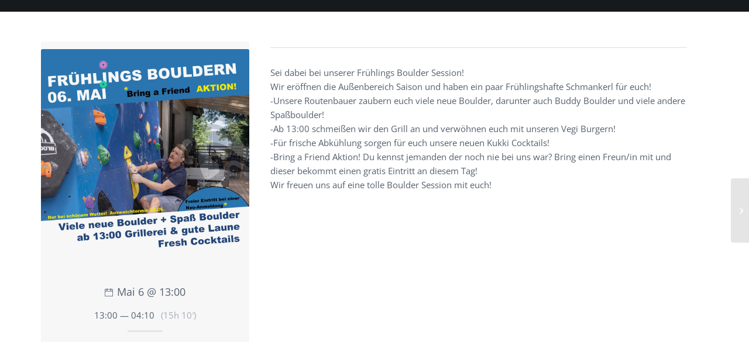

--- FILE ---
content_type: text/css
request_url: https://www.blockmonkey.at/wp-content/themes/enfold-child/css/dwstyle.css?ver=1.51
body_size: 3673
content:
/*
Theme Name: enfold-child
Description: Angepasstes Theme
Author: DUALWERK
Author URI: https://www.dualwerk.at
Template: enfold
*/


/* Fonts einstellen */
p, h1, h2, h3, a, span, div, input, select { -webkit-font-smoothing: antialiased; -moz-osx-font-smoothing: grayscale; letter-spacing:0px; -moz-font-feature-settings:"kern" 1, "liga" 1; -ms-font-feature-settings:"kern" 1, "liga" 1; -o-font-feature-settings:"kern" 1, "liga" 1; -webkit-font-feature-settings:"kern" 1, "liga" 1; font-feature-settings:"kern" 1, "liga" 1; }
*::-webkit-input-placeholder { -webkit-font-smoothing: antialiased; -moz-osx-font-smoothing: grayscale; letter-spacing:0px; -moz-font-feature-settings:"kern" 1, "liga" 1; -ms-font-feature-settings:"kern" 1, "liga" 1; -o-font-feature-settings:"kern" 1, "liga" 1; -webkit-font-feature-settings:"kern" 1, "liga" 1; font-feature-settings:"kern" 1, "liga" 1; }
*:-moz-placeholder { -webkit-font-smoothing: antialiased; -moz-osx-font-smoothing: grayscale; letter-spacing:0px ; -moz-font-feature-settings:"kern" 1, "liga" 1; -ms-font-feature-settings:"kern" 1, "liga" 1; -o-font-feature-settings:"kern" 1, "liga" 1; -webkit-font-feature-settings:"kern" 1, "liga" 1; font-feature-settings:"kern" 1, "liga" 1; }
*::-moz-placeholder { -webkit-font-smoothing: antialiased; -moz-osx-font-smoothing: grayscale; letter-spacing:0px; -moz-font-feature-settings:"kern" 1, "liga" 1; -ms-font-feature-settings:"kern" 1, "liga" 1; -o-font-feature-settings:"kern" 1, "liga" 1; -webkit-font-feature-settings:"kern" 1, "liga" 1; font-feature-settings:"kern" 1, "liga" 1; }
*:-ms-input-placeholder { -webkit-font-smoothing: antialiased; -moz-osx-font-smoothing: grayscale; letter-spacing:0px; -moz-font-feature-settings:"kern" 1, "liga" 1; -ms-font-feature-settings:"kern" 1, "liga" 1; -o-font-feature-settings:"kern" 1, "liga" 1; -webkit-font-feature-settings:"kern" 1, "liga" 1; font-feature-settings:"kern" 1, "liga" 1; }


/* Fonts */ 
span.logo {
    font-weight: bold;
    text-transform: uppercase;
    letter-spacing: 2px;
    font-size: 20px;
	font-family: 'montserrat-dw', 'HelveticaNeue', 'Helvetica Neue', 'Helvetica-Neue', Helvetica, Arial, sans-serif;
}
.logo a:hover, .logo a:focus, .logo a:visited { text-decoration: none; }
.logo img { display: none !important; }
.logo .subtext { letter-spacing:2px; }
.avia-animated-number-content { font-size: 13px; }
.avia-animated-number-content p { letter-spacing: 5px; }



/* Layout */
#kurs-intro { max-height: 430px; overflow: hidden; }
#kurse div .kurs-kat.av_one_fourth {
    margin-left: 15px;
    width: calc(25% - 15px);
}
#kurse div .kurs-kat.av_one_fifth {
    margin-left: 15px;
    width: calc(20% - 15px);
}
#introslider .caption_fullwidth { background: #3b3d4080; }
#introslider .caption_fullwidth { background: linear-gradient(0deg, rgba(0,212,255,0) 0%, rgba(0,0,0,.35) 100%); }
/*
#introslider .avia-slideshow-inner li:not(.av-video-slide) {  
	    -webkit-filter: blur(15px);
    -moz-filter: blur(10px);
    -o-filter: blur(10px);
    -ms-filter: blur(10px);
	filter: blur(10px);
	animation: blur 1s ease forwards;
	animation-delay: 5s;
}


@keyframes blur {
  0% {
    -webkit-filter: blur(10px);
    -moz-filter: blur(10px);
    -o-filter: blur(10px);
    -ms-filter: blur(10px);
	filter: blur(10px);
  }
  100% {
    -webkit-filter: blur(0px);
    -moz-filter: blur(0px);
    -o-filter: blur(0px);
    -ms-filter: blur(0px);
	filter: blur(0px);
  }
}	
*/

.main_color#introslider h1 { color:#fff; }
#introslider h1.avia-caption-title { text-shadow: 0px 2px 10px rgba(0, 0, 0, .75); font-family: 'montserrat-dw', 'HelveticaNeue', 'Helvetica Neue', 'Helvetica-Neue', Helvetica, Arial, sans-serif; }
.avia-caption-content p { text-shadow: 0px 2px 10px rgba(0, 0, 0, .75); }
#introslider h1.avia-caption-title:before {
    content: "";
    display: block;
    width: 300px;
    margin: 0 auto;
    /*background-image: url(/wp-content/uploads/2020/08/logo-icon-white.png);*/
	background-image: url(/wp-content/uploads/2020/08/logo-icon-black.png);	
    background-size: 100%;
    height: 285px;
    background-repeat: no-repeat;
    margin-bottom: 25px;
	filter: drop-shadow(0px 2px 10px rgba(0, 0, 0, .5));
}
#introslider .avia-slideshow-dots { display:none; }
#top #introslider .av-control-minimal .avia-slideshow-arrows a:before { border: 0px solid #fff; }
/*#introslider .slideshow_align_caption { filter: drop-shadow(0px 0px 25px #000); }*/


/* MISC */
h6.av_icongrid_subtitle.icongrid_subtitle { font-weight: 100 !important; }
.avia-image-container-inner, .avia_image, .av-image-caption-overlay { border-radius: 0; }
.avia-menu.av_menu_icon_beside {border-right-width: 0; }
.avia-animated-number { font-family: 'montserrat-dw', 'HelveticaNeue', 'Helvetica Neue', 'Helvetica-Neue', Helvetica, Arial, sans-serif; }
.avia-animated-number-content { text-transform: uppercase; margin-top: 10px; }
.avia-buttonrow-wrap .avia-button.avia-size-small { padding: 15px 25px 15px; font-size: 17px; }
.special_amp {
font-family: inherit;
font-style: normal;
font-size: inherit;
line-height: inherit;
font-weight: inherit;
color: inherit !important;
}
.avia-heading-row { /*background: url(/wp-content/uploads/2020/08/textur-bg2.jpg) !important; */ color: #fff; background:#0e6eaa !important; }
.kleingedrucktes { font-size:11px; }
.main_color .avia-logo-grid.avia-content-slider .slide-image { background: #fff; }
#top .avia-logo-grid .slide-entry-wrap:first-of-type { margin-bottom: 15px; }
blockquote { background: #ffffff40; padding: 1px 40px; }
body div .avia-button { border-radius: 0; border-bottom-width: 0px; /* background: url(/wp-content/uploads/2020/08/textur-bg2.jpg) !important;*/ }
.img-blue { filter: brightness(0.75) saturate(1.5); }
/*div .kurse .av_one_fifth {
    margin-left: 2%;
    width: 18%;
}*/
.entry-content-wrapper div .avia-icongrid li { border: 5px solid #fff; }
.avia-icongrid article { background-color: #0e6eaa !important; }
/*.avia-buttonrow-wrap .avia-button.avia-size-small { background: url(/wp-content/uploads/2020/08/textur-bg2.jpg) !important; }*/
.image-overlay-inside, .image-overlay.overlay-type-extern { display: none !important; }
.toggler, .toggle_content, .toggle_icon, .toggle_icon .hor_icon, .toggle_icon .vert_icon { border-color: #e2e4e7 !important; }
.dw-ajax .grid-content, .dw-ajax .grid-entry-title, .dw-ajax .avia-arrow {
    background-color: #f3f4f4 !important;
    color: #11202a !important;
    text-align: center;
}
/*.grid-entry .inner-entry { margin-right: 0 !important; }*/
.alternate_color .avia-content-slider .slide-image { background:transparent !important; }

.avia-button-left { margin-right: 5px; }






/* Form */

/* Footer */
#kontakt h3.av-special-heading-tag { font-weight: bold; } 


/* Borlabs */
a._brlbs-btn-cookie-preference.borlabs-cookie-preference { margin-bottom: 50px; } 
._brlbs th { width: 250px; }

/* events */
.wcs-timetable__list .wcs-class .wcs-class__image { width: 23vh; }
.next-event .wcs-timetable__container { padding:0; }
#top .avia-button-fullwidth { font-size: 1.25em; padding: 15px; }
.wcs-modal__content ul { list-style-type: disc; margin-left: 20px; }
#kursarten .flex_cell { overflow: visible !important; }
/*.wcs-timetable--cover .wcs-class__action .wcs-btn { background: url(/wp-content/uploads/2020/08/textur-bg2.jpg) !important; }*/
/*.wcs-timetable--4 .wcs-btn--action, .wcs-timetable--4 .wcs-btn--action:hover, .wcs-modal[data-wcs-modal-id='4'] .wcs-btn--action, .wcs-modal[data-wcs-modal-id='4'] .wcs-btn--action:hover, div .main_color .button, .wcs-timetable--3 .wcs-btn--action, .wcs-timetable--3 .wcs-btn--action:hover { background: url(/wp-content/uploads/2020/08/textur-bg2.jpg) !important; }*/
.wcs-modal__content small { font-size:13px; }

/*.wcs-modal .wcs-btn--action, .wcs-modal .wcs-btn--action:hover { background: url(/wp-content/uploads/2020/08/textur-bg2.jpg) !important; }*/
.wcs-addons--pipe::before { top: 9px; }
.wcs-addons--blink { animation:none; }
.wcs-modal__meta [class*='ti-']::before { top: 4px; } 
.wcs-timetable--5 .wcs-class__meta .wcs-class__inner-flex { padding-right: 30px; }
.wcs-modal__action .wcs-modal__meta { padding: 0; }
span.wcs-modal--muted.wcs-addons--pipe { display: none; }

.wcs-timetable__list .wcs-class:hover::before { opacity: 0; color: #f3f4f4; }
.wcs-timetable__list .wcs-class::after { border-top: 0px solid #fff; opacity:0; }
.wcs-timetable__list .wcs-class:nth-of-type(odd) { background: #f3f4f4; }
.wcs-timetable__list .wcs-class::before { top: 0; }

/* Events Filter */
.wcs-filters--switches .wcs-switcher__switch { width: 35px; height: 20px; color: #fff !important; margin-top: 2px;}
.wcs-filters--switches .wcs-filter + .wcs-switcher__switch .wcs-switcher__handler { width: 18px; height: 18px; background: #e1e1e1; }
#top .wcs-filters__filter-wrapper input[type="checkbox"] { display: none; }
.wcs-filters__filter-wrapper { display: inline-block; margin-right: 5px; background: #f3f4f4; padding: 5px 15px; border-radius: 25px; padding-left: 5px; }
.wcs-filters__filter-wrapper span { font-weight: bold !important; }
.wcs-filters--switches .wcs-filter:checked + .wcs-switcher__switch .wcs-switcher__handler { background: #146daa; }
.wcs-timetable--filters-center .wcs-filters__container { padding-bottom: 0; }
#top form { margin-bottom: 0px; }
.wcs-timetable--filters-with-toggle .wcs-filter-toggler-container { display: none; }
.wcs-filters__filter-column::before { border-top: none; }
.wcs-filters__filter-column { padding: 0; }




/* WooCommerce */
#top #payment ul.payment_methods li { padding:0; bordeR:none; }
#top #payment div.payment_box {
    width: 100%;
    box-shadow: none;
    padding: 0;
	font-size: 1em;
    left: 0;
}
.wc_payment_methods ul { margin:0; margin-left: 20px; }
.wc_payment_methods ul li { list-style: disc outside !important; }
/*#payment .wc_payment_methods .payment_method_cod label { display:none; }*/

.woocommerce-notices-wrapper { display:none !important; }

/* badge */
.badge {
	position: fixed;
    bottom: 25px;
    right: 25px;
    width: 100px;
    /*-webkit-filter: drop-shadow(0px 2px 10px rgba(0, 0, 0, .5));
    filter: drop-shadow(0px 2px 10px rgba(0, 0, 0, .5));*/
    z-index: 10;
}
.page-id-2 #scroll-top-link { display:none; }
.page-id-2 .footer-page-content { z-index: 999; }



/*
Responsive
================================================== */
/* Note: Add new css to the media query below that you want to only effect the Mobile and Tablet Portrait view */

@media only screen and (max-width: 989px) { /* mobile only */
	.sbi-owl-dots { display:none; }
	.corona-slide { display:none; }
	.html_header_transparency #top .avia-builder-el-0 .slideshow_caption { padding-top: 0px !important; }
	#introslider h1.avia-caption-title:before { width: 200px; height: 195px; }
	#introslider .avia-slideshow { height:400px; }
	#introslider .avia-caption-content p { text-shadow: 0px 0px 4px rgba(0, 0, 0, 1); font-weight: bold; font-size: 15px; }	
	#introslider h1.avia-caption-title { font-size: 34px !important; }
	#introslider .caption_fullwidth { background: transparent; }
	.avia-animated-number { margin-bottom: 10px !important; }
	.avia_scrollable_table .avia-table.minitable { width: 100%; }
	.html_visible_cart .av-burger-menu-main { padding-right: 0; margin-right: 35px; }
	.responsive #top #header_main > .container .main_menu .av-main-nav > li > a { 	padding: 0; }
	/* Icongrid */
	.avia-icongrid-tooltip li .avia-icongrid-front { padding: 0; }
	#top .avia-font-kletter-icons2.avia-icongrid-icon , body .avia-font-kletter-icons2.avia-icongrid-icon , html body .icongrid-char [data-av_iconfont='kletter-icons2']:before { display:none; }
	.avia-icongrid-tooltip li article { padding: 10px 20px; }
	h4.av_icongrid_title.icongrid_title { display: inline-block; margin-bottom: 0; font-size: 15px; width: 100%; }
	h6.av_icongrid_subtitle.icongrid_subtitle { display: inline-block; font-size: 15px; clear: left; width: 100%; }
	.article-icon-entry  { display: inline-block; width:100%;  }
	.entry-content-wrapper div .avia-icongrid li { margin-bottom: 10px; border:none; }
	.avia-icongrid-content { display:none !important; } 
	.avia-icongrid-tooltip li:hover .avia-icongrid-front { bottom: 0; transform:none; -webkit-transform:none; }
	/* Texte links */
	body .av-special-heading.modern-centered { text-align:left; }
	body #hallenstatus .av-special-heading.modern-centered { text-align:center; }
	.avia_textblock p { text-align:left !important; }
	#hallenstatus  .avia_textblock p { text-align:center !important; }
	/*readmore verlauf */
	.avia_mobile #einfuhrung .avia_textblock + [data-readmore-toggle]:before {
		content: "";
		position: absolute;
		bottom: 20px;
		width: 100%;
		display: block;
		height: 50px;
		background: linear-gradient(0deg, rgba(255,255,255,1) 0%, rgba(255,255,255,0) 100%); } 	
	.avia_mobile #einfuhrung .avia_textblock[aria-expanded="true"] + [data-readmore-toggle]:before { content: none; }
	.avia-button-center { text-align: left; }
	.badge { max-width: 80px; }
}
	
}
@media only screen and (max-width: 989px) and (min-width: 768px) { 
}
@media only screen and (min-width: 990px) { /* desktop only */
	/* Header - Menü */
	.header_color.header-scrolled .av-hamburger-inner, .header_color.header-scrolled .av-hamburger-inner::before, .header_color.header-scrolled .av-hamburger-inner::after {
		background-color: #000;
	}
	.av_header_transparency:not(.header-scrolled) .logo a, .av_header_transparency:not(.header-scrolled) #menu-item-search a, #top .av_header_transparency:not(.header-scrolled) .social_bookmarks li a { color:#fff; }
	.av_header_transparency:not(.header-scrolled) .av-hamburger-inner, .av_header_transparency:not(.header-scrolled) .av-hamburger-inner::before, .av_header_transparency:not(.header-scrolled) .av-hamburger-inner::after {background-color: #fff; }
	#top #menu-item-search:hover>a { color: #fff; opacity: 0.8; }
	#top .header-scrolled-full #menu-item-search:hover>a { color: inherit; opacity: 1; }
}

@media only screen and (max-width: 479px) {
	.responsive #top #wrap_all .avia-logo-element-container.avia-logo-grid .flex_column {
		padding:15px;
	}
}

@media only screen and (min-width: 768px) and (max-width: 900px) {
	.responsive #top #wrap_all .avia-logo-element-container.avia-logo-grid .flex_column {
		padding:15px;
	}
	#kurse div .kurs-kat.av_one_fifth { width:calc(50% - 12.5px); margin: 0; margin-top: 25px; }
	#kurse div .kurs-kat.av_one_fifth:nth-child(even) { clear:left; margin-right: 25px; }
}

@media only screen and (max-width: 767px) {
	#einfuhrung .avia_textblock p { text-align: center; }
	.wcs-timetable--cover .wcs-class__content { background: #fff; color: #11202a; }
}


/* Blauer Header */
.header_bg { /*background: url(/wp-content/uploads/2020/08/textur-bg3.jpg);*/ background-color:#0e6eaa !important; }
.logo .subtext { color: #fff; }
.header_color .social_bookmarks a { color:#fff !important; }
.header_color .av-hamburger-inner, .header_color .av-hamburger-inner::before, .header_color .av-hamburger-inner::after { background: #fff  !important;  }
.av-burger-overlay-active .header_color .av-hamburger-inner, .av-burger-overlay-active .header_color .av-hamburger-inner::before, .av-burger-overlay-active .header_color .av-hamburger-inner::after { background: #000  !important;  }

@media only screen and (min-width: 990px) { /* desktop only */

	time.wcs-class__time { min-width: 100px; }
	/* Header - Menü */
	.header_color.header-scrolled .av-hamburger-inner, .header_color.header-scrolled .av-hamburger-inner::before, .header_color.header-scrolled .av-hamburger-inner::after {
		background: #fff; 
	}
}


/*.plaetze { display:none; }*/

.drp-course-list-item-image, .drp-booking-successful img {
    filter: hue-rotate(182deg) saturate(0.75);
}

.drp-search-field-container {
    display: none;
}



--- FILE ---
content_type: text/css
request_url: https://www.blockmonkey.at/wp-content/themes/enfold-child/style.css?ver=4.7.6.2
body_size: 267
content:
/*
Theme Name: enfold-child
Description: Angepasstes Theme
Author: DUALWERK
Author URI: https://www.dualwerk.at
Template: enfold
*/

/* open-sans-regular - latin */
@font-face {
  font-family: 'Open Sans';
  font-style: normal;
  font-weight: 400;
  src: url('fonts/open-sans-v34-latin-regular.eot'); /* IE9 Compat Modes */
  src: local(''),
       url('fonts/open-sans-v34-latin-regular.eot?#iefix') format('embedded-opentype'), /* IE6-IE8 */
       url('fonts/open-sans-v34-latin-regular.woff2') format('woff2'), /* Super Modern Browsers */
       url('fonts/open-sans-v34-latin-regular.woff') format('woff'), /* Modern Browsers */
       url('fonts/open-sans-v34-latin-regular.ttf') format('truetype'), /* Safari, Android, iOS */
       url('fonts/open-sans-v34-latin-regular.svg#OpenSans') format('svg'); /* Legacy iOS */
}
/* open-sans-600 - latin */
@font-face {
  font-family: 'Open Sans';
  font-style: normal;
  font-weight: 600;
  src: url('fonts/open-sans-v34-latin-600.eot'); /* IE9 Compat Modes */
  src: local(''),
       url('fonts/open-sans-v34-latin-600.eot?#iefix') format('embedded-opentype'), /* IE6-IE8 */
       url('fonts/open-sans-v34-latin-600.woff2') format('woff2'), /* Super Modern Browsers */
       url('fonts/open-sans-v34-latin-600.woff') format('woff'), /* Modern Browsers */
       url('fonts/open-sans-v34-latin-600.ttf') format('truetype'), /* Safari, Android, iOS */
       url('fonts/open-sans-v34-latin-600.svg#OpenSans') format('svg'); /* Legacy iOS */
}

--- FILE ---
content_type: text/css
request_url: https://www.dr-plano.com/at/static/booking-plugin/styles.css
body_size: 3574
content:
.drp-booking-main-container {
  text-align: left;
  position: relative;
  padding-inline: 1rem;
  padding-block: 3rem;
  min-height: 200px;
}
@media (min-width: 768px) {
  .drp-booking-main-container {
    padding: 3rem !important;
  }
}
.drp-booking-main-container:not(.drp-sm) {
  /* for view size larger sm show complete image */
}
.drp-booking-main-container:not(.drp-sm) .drp-course-list-item {
  height: auto;
}
.drp-booking-main-container:not(.drp-sm) .drp-course-list-item-image-container {
  width: 100%;
  padding-top: 65.5%;
  height: auto;
}
.drp-booking-main-container a, .drp-booking-main-container label:has(> [type=radio], > [type=checkbox]), .drp-booking-main-container select, .drp-booking-main-container button {
  cursor: pointer;
}
.drp-booking-main-container button {
  padding: 0.5em 1em;
}
.drp-booking-main-container *,
.drp-booking-main-container *::before,
.drp-booking-main-container *::after {
  box-sizing: border-box;
}
.drp-booking-main-container button:disabled {
  cursor: default;
}
.drp-booking-main-container a:has(img) {
  text-decoration-line: none !important;
  border-bottom: none !important;
}
.drp-booking-main-container img, .drp-booking-main-container video, .drp-booking-main-container svg {
  max-width: 100% !important;
  vertical-align: middle !important;
  margin: 0;
  height: auto;
  font-style: italic;
  shape-margin: 1em;
}

.drp-min-w-fit-content {
  min-width: fit-content !important;
}

.drp-spinner-container {
  left: 0;
  top: 0;
  width: 100%;
  height: 100%;
  position: absolute;
  display: flex;
  align-items: center;
  justify-content: center;
}

.drp-sk-circle {
  width: 80px;
  height: 80px;
  position: fixed;
  left: calc(50% - 40px);
  top: calc(50% - 40px);
}

.drp-sk-circle .drp-sk-child {
  width: 100%;
  height: 100%;
  position: absolute;
  left: 0;
  top: 0;
}

.drp-sk-circle .drp-sk-child:before {
  content: "";
  display: block;
  margin: 0 auto;
  width: 15%;
  height: 15%;
  background-color: #f69a38;
  border: 1px solid #343a40;
  border-radius: 100%;
  -webkit-animation: drp-sk-circleBounceDelay 1.2s infinite ease-in-out both;
  animation: drp-sk-circleBounceDelay 1.2s infinite ease-in-out both;
}

.drp-sk-circle .drp-sk-circle2 {
  -webkit-transform: rotate(30deg);
  -ms-transform: rotate(30deg);
  transform: rotate(30deg);
}

.drp-sk-circle .drp-sk-circle3 {
  -webkit-transform: rotate(60deg);
  -ms-transform: rotate(60deg);
  transform: rotate(60deg);
}

.drp-sk-circle .drp-sk-circle4 {
  -webkit-transform: rotate(90deg);
  -ms-transform: rotate(90deg);
  transform: rotate(90deg);
}

.drp-sk-circle .drp-sk-circle5 {
  -webkit-transform: rotate(120deg);
  -ms-transform: rotate(120deg);
  transform: rotate(120deg);
}

.drp-sk-circle .drp-sk-circle6 {
  -webkit-transform: rotate(150deg);
  -ms-transform: rotate(150deg);
  transform: rotate(150deg);
}

.drp-sk-circle .drp-sk-circle7 {
  -webkit-transform: rotate(180deg);
  -ms-transform: rotate(180deg);
  transform: rotate(180deg);
}

.drp-sk-circle .drp-sk-circle8 {
  -webkit-transform: rotate(210deg);
  -ms-transform: rotate(210deg);
  transform: rotate(210deg);
}

.drp-sk-circle .drp-sk-circle9 {
  -webkit-transform: rotate(240deg);
  -ms-transform: rotate(240deg);
  transform: rotate(240deg);
}

.drp-sk-circle .drp-sk-circle10 {
  -webkit-transform: rotate(270deg);
  -ms-transform: rotate(270deg);
  transform: rotate(270deg);
}

.drp-sk-circle .drp-sk-circle11 {
  -webkit-transform: rotate(300deg);
  -ms-transform: rotate(300deg);
  transform: rotate(300deg);
}

.drp-sk-circle .drp-sk-circle12 {
  -webkit-transform: rotate(330deg);
  -ms-transform: rotate(330deg);
  transform: rotate(330deg);
}

.drp-sk-circle .drp-sk-circle2:before {
  -webkit-animation-delay: -1.1s;
  animation-delay: -1.1s;
}

.drp-sk-circle .drp-sk-circle3:before {
  -webkit-animation-delay: -1s;
  animation-delay: -1s;
}

.drp-sk-circle .drp-sk-circle4:before {
  -webkit-animation-delay: -0.9s;
  animation-delay: -0.9s;
}

.drp-sk-circle .drp-sk-circle5:before {
  -webkit-animation-delay: -0.8s;
  animation-delay: -0.8s;
}

.drp-sk-circle .drp-sk-circle6:before {
  -webkit-animation-delay: -0.7s;
  animation-delay: -0.7s;
}

.drp-sk-circle .drp-sk-circle7:before {
  -webkit-animation-delay: -0.6s;
  animation-delay: -0.6s;
}

.drp-sk-circle .drp-sk-circle8:before {
  -webkit-animation-delay: -0.5s;
  animation-delay: -0.5s;
}

.drp-sk-circle .drp-sk-circle9:before {
  -webkit-animation-delay: -0.4s;
  animation-delay: -0.4s;
}

.drp-sk-circle .drp-sk-circle10:before {
  -webkit-animation-delay: -0.3s;
  animation-delay: -0.3s;
}

.drp-sk-circle .drp-sk-circle11:before {
  -webkit-animation-delay: -0.2s;
  animation-delay: -0.2s;
}

.drp-sk-circle .drp-sk-circle12:before {
  -webkit-animation-delay: -0.1s;
  animation-delay: -0.1s;
}

@-webkit-keyframes drp-sk-circleBounceDelay {
  0%, 80%, 100% {
    -webkit-transform: scale(0);
    transform: scale(0);
  }
  40% {
    -webkit-transform: scale(1);
    transform: scale(1);
  }
}
@keyframes drp-sk-circleBounceDelay {
  0%, 80%, 100% {
    -webkit-transform: scale(0);
    transform: scale(0);
  }
  40% {
    -webkit-transform: scale(1);
    transform: scale(1);
  }
}
.drp-search-field-container {
  position: relative;
}
.drp-search-field-container input {
  padding-left: 2.9em !important;
  margin: 0 !important;
  height: 2.9em !important;
  font-size: 1em !important;
  color: #666666;
}
.drp-search-field-container .drp-fa-search {
  position: absolute;
  top: 50%;
  transform: translateY(-50%);
  left: 0.81em !important;
  color: #666666;
}

.drp-list-no-padding-left {
  padding-left: 1.2em;
  margin-left: 0;
}

.drp-tooltip {
  position: relative;
  display: inline-block;
}
.drp-tooltip .drp-tooltip-text {
  visibility: hidden;
  width: 140px;
  max-width: none;
  font-size: small;
  text-transform: none;
  background-color: #555;
  color: #fff;
  text-align: left;
  border-radius: 0.3rem;
  padding: 0.3rem 0.6rem;
  position: absolute;
  z-index: 1;
  bottom: 125%;
  left: 50%;
  margin-left: -120px;
  opacity: 0;
  transition: opacity 0.3s;
}
.drp-tooltip .drp-tooltip-text::after {
  content: "";
  position: absolute;
  top: 100%;
  left: 50%;
  margin-left: 45px;
  border-width: 5px;
  border-style: solid;
  border-color: #555 transparent transparent transparent;
}
.drp-tooltip:hover .drp-tooltip-text {
  visibility: visible;
  opacity: 1;
}

.drp-calendar {
  display: flex;
  flex-direction: column;
  justify-content: center;
  max-width: calc(var(--min-width-each-calendar-day) * 7);
}

.drp-calendar-weekday, .drp-calendar-day {
  min-width: var(--min-width-each-calendar-day);
  min-height: var(--min-width-each-calendar-day);
  display: flex;
  align-items: center;
  justify-content: center;
}
@supports (aspect-ratio: 1) {
  .drp-calendar-weekday, .drp-calendar-day {
    height: auto;
    aspect-ratio: 1;
  }
}

.drp-calendar-weekday {
  font-weight: bold;
  opacity: 0.6;
}

.drp-calendar-day {
  border: 0.5px solid #e5e5e6;
  user-select: none;
  color: black;
}
.drp-calendar-day:not(:last-child) {
  border-right-width: 0;
}
.drp-calendar-week:not(:last-child) .drp-calendar-day {
  border-bottom-width: 0;
}
.drp-calendar-day.drp-calendar-day-outside {
  background-color: #f9f9f9;
}
.drp-calendar-day.drp-calendar-day-no-dates {
  background-color: white;
  color: #c8c8c8;
}
.drp-calendar-day.drp-calendar-day-dates {
  background-color: #86b83b;
  cursor: pointer;
}
.drp-calendar-day.drp-calendar-day-dates:hover {
  background-color: #6E9731;
}
.drp-calendar-day.drp-calendar-day-dates-not-relevant {
  background-color: #c7c7c7;
  cursor: pointer;
}
.drp-calendar-day.drp-calendar-day-dates-not-relevant:hover {
  background-color: #afaeae;
}

.drp-calendar-selected-day {
  box-shadow: 1px 1px 3px rgba(0, 0, 0, 0.3) inset;
  background-color: #FF9F1C !important;
  color: white;
}

.drp-date-not-relevant {
  color: dimgray;
}

#drp-course-desired-date-text {
  width: 300px;
}

.drp-course-dates-list {
  display: flex;
  flex-direction: column;
  align-items: stretch;
  row-gap: max(30px, 1.5em);
  min-width: min(var(--min-width-each-calendar-day) * 7, 100%);
  max-width: fit-content;
}

.drp-course-dates-list-wrap {
  display: flex;
  flex-direction: column;
  row-gap: max(30px, 1.5em);
}

.drp-course-date-item {
  border: 1px solid #c1c1c1;
  box-shadow: 0px 5px 10px rgba(0, 0, 0, 0.1), 0 3px 3px rgba(0, 0, 0, 0.1);
  backdrop-filter: blur(45px);
}

.drp-course-date-item-separator {
  min-height: 1px;
  width: 100%;
  display: block;
  margin-left: auto;
  margin-right: auto;
  border-bottom: 1px solid #c1c1c1;
}

.drp-course-date-item-booking-box, .drp-course-date-item-dates-wrapper, .drp-course-date-assigned-users {
  padding: 0.7rem 1rem;
}

.drp-course-date-item-booking-box {
  display: flex;
  align-items: center;
  justify-content: space-between;
  flex-wrap: wrap;
  gap: 0.5em;
  box-shadow: 0 0.1em 0.6em -0.5em black;
}

.drp-course-date-item-booking-status {
  display: inline-block;
  background-color: #86b83b;
  border-radius: 10px;
  width: 12px;
  height: 12px;
  background-image: radial-gradient(circle at 50% 66%, rgba(255, 255, 255, 0.1) 0%, rgba(0, 0, 0, 0.22) 100%);
  border: 1px solid rgba(0, 0, 0, 0.2);
}

.drp-date-not-relevant .drp-course-date-item-booking-status {
  background-color: #c7c7c7;
}

.drp-course-date-item-dates-wrapper {
  display: flex;
  flex-direction: column;
  align-items: baseline;
  flex-wrap: wrap;
  row-gap: 0.7em;
  background-color: rgba(150, 150, 150, 0.05);
}

.drp-course-date-item-dates {
  display: flex;
  flex-direction: column;
  row-gap: 0.7em;
}

.drp-course-date-item-date-date, .drp-course-date-item-date-time {
  display: flex;
  align-items: baseline;
  column-gap: 0.3em;
}

.drp-course-date-assigned-users {
  display: flex;
  flex-wrap: wrap;
  align-items: baseline;
  column-gap: 0.3em;
  row-gap: 0.3em;
  border-bottom: 1px dashed #c1c1c1;
  background-color: rgba(150, 150, 150, 0.05);
}

.drp-course-date-item-date {
  display: flex;
  flex-wrap: wrap;
  column-gap: 1.2em;
  row-gap: 0.2em;
}

.drp-warning {
  display: inline-flex;
  align-items: center;
  padding: 0.25rem;
  background-color: #FF9F1C;
  color: white;
  border-radius: 5px;
}
.drp-warning img {
  height: 14px !important;
  width: 14px !important;
}

.drp-course-not-bookable-because-no-visible-tariffs-message {
  color: #dc3545;
}

.drp-calendar-legend {
  text-align: center;
  display: flex;
  justify-content: center;
  align-items: center;
}

.drp-calendar-legend-item, .drp-calendar-legend-item-color, .drp-calendar-legend-item-text {
  display: inline-block !important;
}

.drp-calendar-legend-item-color {
  display: inline-block;
  width: 11px;
  height: 11px;
}

.drp-calendar-legend-item-text {
  font-size: 13px;
}

.drp-calendar-legend-item-dates .drp-calendar-legend-item-color {
  background-color: #86b83b;
}

.drp-calendar-legend-item-dates-not-relevant .drp-calendar-legend-item-color {
  background-color: #c7c7c7;
}

#drp-course-booking-person-pos-card-number {
  display: inline-block !important;
}

#drp-course-booking-person-pos-card-number {
  display: inline-block !important;
}

.drp-course-booking-participant-pos-card-number label,
.drp-course-booking-person-pos-card-number-wrapper label {
  display: block !important;
}
.drp-course-booking-participant-pos-card-number input,
.drp-course-booking-person-pos-card-number-wrapper input {
  /* ensure tooltip remains in same line */
  width: calc(100% - 25px) !important;
  max-width: 300px !important;
  display: inline-block !important;
}

.drp-user-code ul, .drp-user-code ol {
  margin-top: 0;
  margin-bottom: 0;
}

.drp-course-list-item {
  /* list-item should have fixed height for extra small view */
  height: 120px;
}

.drp-course-list-item-image-container {
  position: relative;
  /* for view size below sm show smaller image */
  width: 50%;
  padding-top: 0;
  height: 100%;
}

.drp-course-list-item-image {
  /* Make image centered so clients can use images with other ratios */
  background-position: center;
  background-repeat: no-repeat;
  background-size: cover;
  position: absolute;
  top: 0;
  left: 0;
  bottom: 0;
  right: 0;
}

.drp-fas {
  opacity: 0.7;
}

/* styling of the arrows in the submit buttons of the form */
button .drp-fas {
  position: inherit !important;
  transform: none !important;
  width: auto !important;
}

.drp-cursor-pointer {
  cursor: pointer;
}

.drp-card {
  box-shadow: 0 0.125rem 0.25rem rgba(0, 0, 0, 0.075);
  transition: 0.3s;
}
.drp-card:hover {
  box-shadow: 0 0.5rem 1rem rgba(0, 0, 0, 0.15);
}

.drp-course-list-group {
  margin-bottom: 3rem;
}

.drp-course-list-item-label {
  background-color: #f9f9f9;
  padding: 0.7rem 1rem;
  position: relative;
}

.drp-booking-overview-participant > div {
  margin-left: 15px;
}

.drp-course-booking-agreements label {
  display: inline;
}

.drp-course-dates {
  --min-width-each-calendar-day: min(40px, calc(96vw / 7));
  display: flex;
  flex-direction: column;
  align-items: stretch;
  justify-content: flex-start;
  row-gap: max(30px, 1em);
}

.drp-course-month-selector {
  display: flex;
  align-items: center;
  justify-content: center;
  column-gap: 1em;
}

.drp-course-month-selector-next, .drp-course-month-selector-prev {
  font-size: 1.2rem;
}
.drp-course-month-selector-next:hover, .drp-course-month-selector-next:visited, .drp-course-month-selector-next:link, .drp-course-month-selector-next:active, .drp-course-month-selector-prev:hover, .drp-course-month-selector-prev:visited, .drp-course-month-selector-prev:link, .drp-course-month-selector-prev:active {
  text-decoration: none;
  border: none;
}

.drp-separator {
  border-bottom: 2px solid rgba(0, 0, 0, 0.2);
  padding-bottom: 5px;
  margin-left: 0;
}

.drp-gift-card input:not([type=radio]) {
  width: 100% !important;
  max-width: 300px !important;
  display: block !important;
}

.drp-fa-gift-card-icon-animation {
  animation: drp-fa-icon-bounce-animation 3500ms infinite;
}

@keyframes drp-fa-icon-bounce-animation {
  0% {
    transform: scale(1, 1) translateY(0);
  }
  4% {
    transform: scale(1.1, 0.9) translateY(0);
  }
  12% {
    transform: scale(0.9, 1.1) translateY(-0.5em);
  }
  20% {
    transform: scale(1.05, 0.95) translateY(0);
  }
  24% {
    transform: scale(1, 1) translateY(-0.125em);
  }
  26% {
    transform: scale(1, 1) translateY(0);
  }
  100% {
    transform: scale(1, 1) translateY(0);
  }
}
.drp-gift-card-ad {
  max-width: fit-content;
}

.drp-course-booking-person label,
.drp-course-booking-participants label {
  width: 100% !important;
  max-width: 300px !important;
}
.drp-course-booking-person input:not([type=radio], [type=checkbox], [name^=participant-age], [name*=pos-card-number]),
.drp-course-booking-participants input:not([type=radio], [type=checkbox], [name^=participant-age], [name*=pos-card-number]) {
  width: 100% !important;
  display: block !important;
  max-width: 300px !important;
}
.drp-course-booking-person select,
.drp-course-booking-participants select {
  width: 100% !important;
  display: block !important;
  max-width: 300px !important;
}

.drp-course-booking-fees-content {
  max-width: 550px;
}

.drp-course-booking-additional-info input {
  width: 250px;
}

.drp-course-month-selector-text {
  text-align: center;
  min-width: min(15ch, 70%);
  display: inline-block;
  overflow-wrap: anywhere;
  hyphens: auto;
}

.drp-course-booking-participants-age label {
  width: fit-content !important;
}
.drp-course-booking-participants-age input {
  max-width: 70px !important;
  display: inline-block !important;
}

.grecaptcha-badge {
  visibility: hidden;
}

.drp-closable-card {
  display: flex !important;
  align-items: center !important;
  position: relative !important;
  justify-content: flex-start !important;
  background-color: hsla(0, 0%, 100%, 0.9);
  border-radius: 0.3rem;
  box-shadow: rgba(0, 0, 0, 0.06) 0px 0px 15px, rgba(0, 0, 0, 0.05) 0px 0px 3px;
  padding: 0.75em 1em;
}
.drp-closable-card .drp-close-card-button {
  position: absolute !important;
  right: 0.25em !important;
  display: flex !important;
  align-items: center !important;
  justify-content: center !important;
  top: 0.25em !important;
  width: fit-content !important;
  aspect-ratio: 1/1 !important;
  background: none;
  border: none;
  color: #949494;
  border-radius: inherit !important;
}
.drp-closable-card .drp-close-card-button:hover, .drp-closable-card .drp-close-card-button:focus {
  background: #c7c7c7;
  color: #040404;
}
.drp-closable-card img {
  width: 75px !important;
  min-width: 65px !important;
  max-width: 75px !important;
}
.drp-closable-card .drp-card-title {
  width: calc(100% - 2em) !important;
}

.drp-clickable {
  cursor: pointer;
}

.drp-gift-card-individual-price {
  min-width: 5ch !important;
  max-width: 9ch !important;
}

.drp-shadow-hover {
  transition: box-shadow 0.5s;
}
.drp-shadow-hover:hover {
  box-shadow: 0 0.5rem 1rem rgba(0, 0, 0, 0.15) !important;
}

.drp-footer {
  --drp-hover-transition-duration: 250ms;
  display: flex;
  align-items: center;
  justify-content: space-between;
  padding: max(16px, 1rem) !important;
  gap: 2em;
  flex-wrap: wrap;
  filter: saturate(0);
  transition: filter var(--drp-hover-transition-duration) ease-in-out;
  background-color: hsla(0, 0%, 100%, 0.9);
  border-radius: 0.3rem;
  box-shadow: rgba(0, 0, 0, 0.06) 0px 0px 15px, rgba(0, 0, 0, 0.05) 0px 0px 3px;
  overflow: hidden;
  margin: 5rem 0 2rem 0;
  hyphens: none !important;
  word-break: normal !important;
}
.drp-footer * {
  overflow-wrap: normal !important;
  hyphens: none !important;
}
.drp-footer:hover, .drp-footer:focus {
  filter: saturate(1);
}
.drp-footer:hover .drp-secure-booking-title, .drp-footer:hover .drp-created-by-dr-plano-text, .drp-footer:focus .drp-secure-booking-title, .drp-footer:focus .drp-created-by-dr-plano-text {
  opacity: 1 !important;
}
.drp-footer div {
  width: fit-content;
}
.drp-footer strong {
  font-weight: bold !important;
}
.drp-footer img {
  position: static !important;
  height: max(2em, 30px) !important;
}
.drp-footer img[src$="recaptcha.svg"] {
  scale: 1.35 !important;
}
.drp-footer a {
  text-decoration: none !important;
  border: none !important;
}
.drp-footer .drp-secure-booking {
  display: flex;
  column-gap: 3.7em;
  row-gap: 0.8em;
  align-items: center;
  flex-grow: 1;
  flex-wrap: wrap;
}
.drp-footer .drp-secure-booking .drp-secure-booking-title {
  width: min-content !important;
  text-transform: uppercase;
  font-weight: bold;
  line-height: 1em;
  opacity: 0.6;
  transition: opacity var(--drp-hover-transition-duration) ease-in-out;
  position: relative;
  color: hsl(227, 72%, 25%);
}
.drp-footer .drp-secure-booking .drp-secure-booking-title::before {
  position: absolute;
  font-family: "drp-Font Awesome 6.5.1 Pro Solid";
  font-weight: 900;
  content: "\f101";
  font-size: 4em;
  color: black;
  opacity: 0.07;
  top: 50%;
  right: -0.6em;
  transform: translateY(-50%);
}
.drp-footer .drp-secure-booking .drp-secure-booking-items {
  display: grid;
  place-items: center;
  grid-auto-flow: column;
  column-gap: clamp(1em, 10px + 3vw, 2.5em) !important;
}
.drp-footer .drp-secure-booking .drp-secure-booking-items > a {
  display: grid !important;
}
.drp-footer .drp-created-by-dr-plano {
  display: flex;
  gap: 1em;
  align-items: center;
  justify-content: end;
  flex-grow: 1;
  word-spacing: 0.1em;
  line-height: 1.1em;
}
.drp-footer .drp-created-by-dr-plano .drp-created-by-dr-plano-text {
  opacity: 0.6;
  transition: opacity var(--drp-hover-transition-duration) ease;
}
.drp-footer .drp-created-by-dr-plano a {
  color: #353534 !important;
  white-space: nowrap !important;
  font-weight: normal !important;
  text-decoration: none !important;
  transition: color var(--drp-hover-transition-duration) ease;
}
.drp-footer .drp-created-by-dr-plano a:hover, .drp-footer .drp-created-by-dr-plano a:focus {
  color: #f48713;
}

.drp-alert {
  border-radius: 0.3rem !important;
  border: 1px solid rgba(0, 0, 0, 0.2) !important;
  width: clamp(45ch, 60ch, 80vw) !important;
  background-color: #fff !important;
  color: hsla(0, 0%, 0%, 0.9) !important;
  padding: 2rem !important;
}
.drp-alert::backdrop {
  background: hsla(0, 0%, 0%, 0.5) !important;
}
.drp-alert:not([open]) {
  display: none !important;
}
.drp-alert .drp-alert-close-button {
  display: block;
  margin-left: auto;
  padding: 0.5em 1em;
  background-color: #f69a38;
  color: white;
  transition: color 0.15s ease-in-out, background-color 0.15s ease-in-out;
  border-radius: 0.3rem;
  border: none;
  margin-top: 2em;
}
.drp-alert .drp-alert-close-button:hover, .drp-alert .drp-alert-close-button:focus {
  background-color: #f48713;
}

/*# sourceMappingURL=styles.css.map */


--- FILE ---
content_type: text/css
request_url: https://www.dr-plano.com/at/static/booking-plugin/drp_bootstrap.css
body_size: 5079
content:
/* stylelint-disable declaration-no-important */
/* stylelint-disable declaration-block-no-duplicate-properties */
/* stylelint-disable value-no-vendor-prefix */
/* stylelint-disable property-no-vendor-prefix */
/* stylelint-disable dr-plano/declaration-use-variable */
/* stylelint-disable number-max-precision */
.drp-small {
  font-size: 80%;
}

.drp-text-start {
  text-align: left !important;
}

.drp-text-end {
  text-align: right !important;
}

.drp-text-center {
  text-align: center !important;
}

.drp-text-nowrap {
  white-space: nowrap !important;
}

.drp-container {
  width: 100%;
  padding-right: 15px;
  padding-left: 15px;
  margin-right: auto;
  margin-left: auto;
}

.drp-container-fluid {
  width: 100%;
  margin-right: auto;
  margin-left: auto;
}

.drp-row {
  display: -ms-flexbox;
  display: flex;
  -ms-flex-wrap: wrap;
  flex-wrap: wrap;
  margin-right: -15px;
  margin-left: -15px;
}

.drp-g-0 {
  margin-right: 0;
  margin-left: 0;
}
.drp-g-0 > .drp-col, .drp-g-0 > [class*=col-] {
  padding-right: 0;
  padding-left: 0;
}

/* stylelint-disable-next-line no-descending-specificity */
.drp-col-1,
.drp-col-2,
.drp-col-3,
.drp-col-4,
.drp-col-5,
.drp-col-6,
.drp-col-7,
.drp-col-8,
.drp-col-9,
.drp-col-10,
.drp-col-11,
.drp-col-12,
.drp-col,
.drp-col-auto,
.drp-col-sm-1,
.drp-col-sm-2,
.drp-col-sm-3,
.drp-col-sm-4,
.drp-col-sm-5,
.drp-col-sm-6,
.drp-col-sm-7,
.drp-col-sm-8,
.drp-col-sm-9,
.drp-col-sm-10,
.drp-col-sm-11,
.drp-col-sm-12,
.drp-col-sm,
.drp-col-sm-auto,
.drp-col-md-1,
.drp-col-md-2,
.drp-col-md-3,
.drp-col-md-4,
.drp-col-md-5,
.drp-col-md-6,
.drp-col-md-7,
.drp-col-md-8,
.drp-col-md-9,
.drp-col-md-10,
.drp-col-md-11,
.drp-col-md-12,
.drp-col-md,
.drp-col-md-auto,
.drp-col-lg-1,
.drp-col-lg-2,
.drp-col-lg-3,
.drp-col-lg-4,
.drp-col-lg-5,
.drp-col-lg-6,
.drp-col-lg-7,
.drp-col-lg-8,
.drp-col-lg-9,
.drp-col-lg-10,
.drp-col-lg-11,
.drp-col-lg-12,
.drp-col-lg,
.drp-col-lg-auto,
.drp-col-xl-1,
.drp-col-xl-2,
.drp-col-xl-3,
.drp-col-xl-4,
.drp-col-xl-5,
.drp-col-xl-6,
.drp-col-xl-7,
.drp-col-xl-8,
.drp-col-xl-9,
.drp-col-xl-10,
.drp-col-xl-11,
.drp-col-xl-12,
.drp-col-xl,
.drp-col-xl-auto {
  position: relative;
  width: 100%;
  min-height: 1px;
  padding-right: 15px;
  padding-left: 15px;
}

/* stylelint-disable-next-line no-descending-specificity */
.drp-col {
  -ms-flex-positive: 1;
  flex-grow: 1;
  -ms-flex-preferred-size: 0;
  flex-basis: 0;
  max-width: 100%;
}

.drp-col-auto {
  -ms-flex: 0 0 auto;
  flex: 0 0 auto;
  width: auto;
  max-width: none;
}

.drp-col-1 {
  -ms-flex: 0 0 8.333333%;
  flex: 0 0 8.333333%;
  max-width: 8.333333%;
}

.drp-col-2 {
  -ms-flex: 0 0 16.666667%;
  flex: 0 0 16.666667%;
  max-width: 16.666667%;
}

.drp-col-3 {
  -ms-flex: 0 0 25%;
  flex: 0 0 25%;
  max-width: 25%;
}

.drp-col-4 {
  -ms-flex: 0 0 33.333333%;
  flex: 0 0 33.333333%;
  max-width: 33.333333%;
}

.drp-col-5 {
  -ms-flex: 0 0 41.666667%;
  flex: 0 0 41.666667%;
  max-width: 41.666667%;
}

.drp-col-6 {
  -ms-flex: 0 0 50%;
  flex: 0 0 50%;
  max-width: 50%;
}

.drp-col-7 {
  -ms-flex: 0 0 58.333333%;
  flex: 0 0 58.333333%;
  max-width: 58.333333%;
}

.drp-col-8 {
  -ms-flex: 0 0 66.666667%;
  flex: 0 0 66.666667%;
  max-width: 66.666667%;
}

.drp-col-9 {
  -ms-flex: 0 0 75%;
  flex: 0 0 75%;
  max-width: 75%;
}

.drp-col-10 {
  -ms-flex: 0 0 83.333333%;
  flex: 0 0 83.333333%;
  max-width: 83.333333%;
}

.drp-col-11 {
  -ms-flex: 0 0 91.666667%;
  flex: 0 0 91.666667%;
  max-width: 91.666667%;
}

.drp-col-12 {
  -ms-flex: 0 0 100%;
  flex: 0 0 100%;
  max-width: 100%;
}

.drp-order-first {
  -ms-flex-order: -1;
  order: -1;
}

.drp-order-last {
  -ms-flex-order: 13;
  order: 13;
}

.drp-order-0 {
  -ms-flex-order: 0;
  order: 0;
}

.drp-order-1 {
  -ms-flex-order: 1;
  order: 1;
}

.drp-order-2 {
  -ms-flex-order: 2;
  order: 2;
}

.drp-order-3 {
  -ms-flex-order: 3;
  order: 3;
}

.drp-order-4 {
  -ms-flex-order: 4;
  order: 4;
}

.drp-order-5 {
  -ms-flex-order: 5;
  order: 5;
}

.drp-order-6 {
  -ms-flex-order: 6;
  order: 6;
}

.drp-order-7 {
  -ms-flex-order: 7;
  order: 7;
}

.drp-order-8 {
  -ms-flex-order: 8;
  order: 8;
}

.drp-order-9 {
  -ms-flex-order: 9;
  order: 9;
}

.drp-order-10 {
  -ms-flex-order: 10;
  order: 10;
}

.drp-order-11 {
  -ms-flex-order: 11;
  order: 11;
}

.drp-order-12 {
  -ms-flex-order: 12;
  order: 12;
}

.drp-offset-1 {
  margin-left: 8.333333%;
}

.drp-offset-2 {
  margin-left: 16.666667%;
}

.drp-offset-3 {
  margin-left: 25%;
}

.drp-offset-4 {
  margin-left: 33.333333%;
}

.drp-offset-5 {
  margin-left: 41.666667%;
}

.drp-offset-6 {
  margin-left: 50%;
}

.drp-offset-7 {
  margin-left: 58.333333%;
}

.drp-offset-8 {
  margin-left: 66.666667%;
}

.drp-offset-9 {
  margin-left: 75%;
}

.drp-offset-10 {
  margin-left: 83.333333%;
}

.drp-offset-11 {
  margin-left: 91.666667%;
}

.drp-d-none {
  display: none !important;
}

.drp-d-inline {
  display: inline !important;
}

.drp-d-inline-block {
  display: inline-block !important;
}

.drp-d-block {
  display: block !important;
}

.drp-d-table {
  display: table !important;
}

.drp-d-table-row {
  display: table-row !important;
}

.drp-d-table-cell {
  display: table-cell !important;
}

.drp-d-flex {
  display: -ms-flexbox !important;
  display: flex !important;
}

.drp-d-inline-flex {
  display: -ms-inline-flexbox !important;
  display: inline-flex !important;
}

@media print {
  .drp-d-print-none {
    display: none !important;
  }
  .drp-d-print-inline {
    display: inline !important;
  }
  .drp-d-print-inline-block {
    display: inline-block !important;
  }
  .drp-d-print-block {
    display: block !important;
  }
  .drp-d-print-table {
    display: table !important;
  }
  .drp-d-print-table-row {
    display: table-row !important;
  }
  .drp-d-print-table-cell {
    display: table-cell !important;
  }
  .drp-d-print-flex {
    display: -ms-flexbox !important;
    display: flex !important;
  }
  .drp-d-print-inline-flex {
    display: -ms-inline-flexbox !important;
    display: inline-flex !important;
  }
}
.drp-flex-row {
  -ms-flex-direction: row !important;
  flex-direction: row !important;
}

.drp-flex-column {
  -ms-flex-direction: column !important;
  flex-direction: column !important;
}

.drp-flex-row-reverse {
  -ms-flex-direction: row-reverse !important;
  flex-direction: row-reverse !important;
}

.drp-flex-column-reverse {
  -ms-flex-direction: column-reverse !important;
  flex-direction: column-reverse !important;
}

.drp-flex-wrap {
  -ms-flex-wrap: wrap !important;
  flex-wrap: wrap !important;
}

.drp-flex-nowrap {
  -ms-flex-wrap: nowrap !important;
  flex-wrap: nowrap !important;
}

.drp-flex-wrap-reverse {
  -ms-flex-wrap: wrap-reverse !important;
  flex-wrap: wrap-reverse !important;
}

.drp-flex-fill {
  -ms-flex: 1 1 auto !important;
  flex: 1 1 auto !important;
}

.drp-flex-grow-0 {
  -ms-flex-positive: 0 !important;
  flex-grow: 0 !important;
}

.drp-flex-grow-1 {
  -ms-flex-positive: 1 !important;
  flex-grow: 1 !important;
}

.drp-flex-shrink-0 {
  -ms-flex-negative: 0 !important;
  flex-shrink: 0 !important;
}

.drp-flex-shrink-1 {
  -ms-flex-negative: 1 !important;
  flex-shrink: 1 !important;
}

.drp-justify-content-start {
  -ms-flex-pack: start !important;
  justify-content: flex-start !important;
}

.drp-justify-content-end {
  -ms-flex-pack: end !important;
  justify-content: flex-end !important;
}

.drp-justify-content-center {
  -ms-flex-pack: center !important;
  justify-content: center !important;
}

.drp-justify-content-between {
  -ms-flex-pack: justify !important;
  justify-content: space-between !important;
}

.drp-justify-content-around {
  -ms-flex-pack: distribute !important;
  justify-content: space-around !important;
}

.drp-align-items-start {
  -ms-flex-align: start !important;
  align-items: flex-start !important;
}

.drp-align-items-end {
  -ms-flex-align: end !important;
  align-items: flex-end !important;
}

.drp-align-items-center {
  -ms-flex-align: center !important;
  align-items: center !important;
}

.drp-align-items-baseline {
  -ms-flex-align: baseline !important;
  align-items: baseline !important;
}

.drp-align-items-stretch {
  -ms-flex-align: stretch !important;
  align-items: stretch !important;
}

.drp-align-content-start {
  -ms-flex-line-pack: start !important;
  align-content: flex-start !important;
}

.drp-align-content-end {
  -ms-flex-line-pack: end !important;
  align-content: flex-end !important;
}

.drp-align-content-center {
  -ms-flex-line-pack: center !important;
  align-content: center !important;
}

.drp-align-content-between {
  -ms-flex-line-pack: justify !important;
  align-content: space-between !important;
}

.drp-align-content-around {
  -ms-flex-line-pack: distribute !important;
  align-content: space-around !important;
}

.drp-align-content-stretch {
  -ms-flex-line-pack: stretch !important;
  align-content: stretch !important;
}

.drp-align-self-auto {
  -ms-flex-item-align: auto !important;
  align-self: auto !important;
}

.drp-align-self-start {
  -ms-flex-item-align: start !important;
  align-self: flex-start !important;
}

.drp-align-self-end {
  -ms-flex-item-align: end !important;
  align-self: flex-end !important;
}

.drp-align-self-center {
  -ms-flex-item-align: center !important;
  align-self: center !important;
}

.drp-align-self-baseline {
  -ms-flex-item-align: baseline !important;
  align-self: baseline !important;
}

.drp-align-self-stretch {
  -ms-flex-item-align: stretch !important;
  align-self: stretch !important;
}

.drp-w-25 {
  width: 25% !important;
}

.drp-w-50 {
  width: 50% !important;
}

.drp-w-75 {
  width: 75% !important;
}

.drp-w-100 {
  width: 100% !important;
}

.drp-w-auto {
  width: auto !important;
}

.drp-h-25 {
  height: 25% !important;
}

.drp-h-50 {
  height: 50% !important;
}

.drp-h-75 {
  height: 75% !important;
}

.drp-h-100 {
  height: 100% !important;
}

.drp-h-auto {
  height: auto !important;
}

.drp-mw-100 {
  max-width: 100% !important;
}

.drp-mh-100 {
  max-height: 100% !important;
}

.drp-m-0 {
  margin: 0 !important;
}

.drp-mt-0,
.drp-my-0 {
  margin-top: 0 !important;
}

.drp-me-0,
.drp-mx-0 {
  margin-right: 0 !important;
}

.drp-mb-0,
.drp-my-0 {
  margin-bottom: 0 !important;
}

.drp-ms-0,
.drp-mx-0 {
  margin-left: 0 !important;
}

.drp-m-1 {
  margin: 0.25rem !important;
}

.drp-mt-1,
.drp-my-1 {
  margin-top: 0.25rem !important;
}

.drp-me-1,
.drp-mx-1 {
  margin-right: 0.25rem !important;
}

.drp-mb-1,
.drp-my-1 {
  margin-bottom: 0.25rem !important;
}

.drp-ms-1,
.drp-mx-1 {
  margin-left: 0.25rem !important;
}

.drp-m-2 {
  margin: 0.5rem !important;
}

.drp-mt-2,
.drp-my-2 {
  margin-top: 0.5rem !important;
}

.drp-me-2,
.drp-mx-2 {
  margin-right: 0.5rem !important;
}

.drp-mb-2,
.drp-my-2 {
  margin-bottom: 0.5rem !important;
}

.drp-ms-2,
.drp-mx-2 {
  margin-left: 0.5rem !important;
}

.drp-m-3 {
  margin: 1rem !important;
}

.drp-mt-3,
.drp-my-3 {
  margin-top: 1rem !important;
}

.drp-me-3,
.drp-mx-3 {
  margin-right: 1rem !important;
}

.drp-mb-3,
.drp-my-3 {
  margin-bottom: 1rem !important;
}

.drp-ms-3,
.drp-mx-3 {
  margin-left: 1rem !important;
}

.drp-m-4 {
  margin: 1.5rem !important;
}

.drp-mt-4,
.drp-my-4 {
  margin-top: 1.5rem !important;
}

.drp-me-4,
.drp-mx-4 {
  margin-right: 1.5rem !important;
}

.drp-mb-4,
.drp-my-4 {
  margin-bottom: 1.5rem !important;
}

.drp-ms-4,
.drp-mx-4 {
  margin-left: 1.5rem !important;
}

.drp-m-5 {
  margin: 3rem !important;
}

.drp-mt-5,
.drp-my-5 {
  margin-top: 3rem !important;
}

.drp-me-5,
.drp-mx-5 {
  margin-right: 3rem !important;
}

.drp-mb-5,
.drp-my-5 {
  margin-bottom: 3rem !important;
}

.drp-ms-5,
.drp-mx-5 {
  margin-left: 3rem !important;
}

.drp-p-0 {
  padding: 0 !important;
}

.drp-pt-0,
.drp-py-0 {
  padding-top: 0 !important;
}

.drp-pe-0,
.drp-px-0 {
  padding-right: 0 !important;
}

.drp-pb-0,
.drp-py-0 {
  padding-bottom: 0 !important;
}

.drp-ps-0,
.drp-px-0 {
  padding-left: 0 !important;
}

.drp-p-1 {
  padding: 0.25rem !important;
}

.drp-pt-1,
.drp-py-1 {
  padding-top: 0.25rem !important;
}

.drp-pe-1,
.drp-px-1 {
  padding-right: 0.25rem !important;
}

.drp-pb-1,
.drp-py-1 {
  padding-bottom: 0.25rem !important;
}

.drp-ps-1,
.drp-px-1 {
  padding-left: 0.25rem !important;
}

.drp-p-2 {
  padding: 0.5rem !important;
}

.drp-pt-2,
.drp-py-2 {
  padding-top: 0.5rem !important;
}

.drp-pe-2,
.drp-px-2 {
  padding-right: 0.5rem !important;
}

.drp-pb-2,
.drp-py-2 {
  padding-bottom: 0.5rem !important;
}

.drp-ps-2,
.drp-px-2 {
  padding-left: 0.5rem !important;
}

.drp-p-3 {
  padding: 1rem !important;
}

.drp-pt-3,
.drp-py-3 {
  padding-top: 1rem !important;
}

.drp-pe-3,
.drp-px-3 {
  padding-right: 1rem !important;
}

.drp-pb-3,
.drp-py-3 {
  padding-bottom: 1rem !important;
}

.drp-ps-3,
.drp-px-3 {
  padding-left: 1rem !important;
}

.drp-p-4 {
  padding: 1.5rem !important;
}

.drp-pt-4,
.drp-py-4 {
  padding-top: 1.5rem !important;
}

.drp-pe-4,
.drp-px-4 {
  padding-right: 1.5rem !important;
}

.drp-pb-4,
.drp-py-4 {
  padding-bottom: 1.5rem !important;
}

.drp-ps-4,
.drp-px-4 {
  padding-left: 1.5rem !important;
}

.drp-p-5 {
  padding: 3rem !important;
}

.drp-pt-5,
.drp-py-5 {
  padding-top: 3rem !important;
}

.drp-pe-5,
.drp-px-5 {
  padding-right: 3rem !important;
}

.drp-pb-5,
.drp-py-5 {
  padding-bottom: 3rem !important;
}

.drp-ps-5,
.drp-px-5 {
  padding-left: 3rem !important;
}

.drp-m-auto {
  margin: auto !important;
}

.drp-mt-auto,
.drp-my-auto {
  margin-top: auto !important;
}

.drp-me-auto,
.drp-mx-auto {
  margin-right: auto !important;
}

.drp-mb-auto,
.drp-my-auto {
  margin-bottom: auto !important;
}

.drp-ms-auto,
.drp-mx-auto {
  margin-left: auto !important;
}

.drp-invisible {
  visibility: hidden !important;
}

.drp-overflow-hidden {
  overflow: hidden !important;
}

.drp-date-input {
  padding-block: 1px;
}

/* gap utility classes */
:root {
  --drp-gap-base: 1em;
}

.drp-row-gap-1 {
  row-gap: calc(var(--drp-gap-base, 1em) * 0.25);
}

.drp-col-gap-1 {
  column-gap: calc(var(--drp-gap-base, 1em) * 0.25);
}

.drp-row-gap-2 {
  row-gap: calc(var(--drp-gap-base, 1em) * 0.5);
}

.drp-col-gap-2 {
  column-gap: calc(var(--drp-gap-base, 1em) * 0.5);
}

.drp-row-gap-3 {
  row-gap: var(--drp-gap-base, 1em);
}

.drp-col-gap-3 {
  column-gap: var(--drp-gap-base, 1em);
}

.drp-row-gap-4 {
  row-gap: calc(var(--drp-gap-base, 1em) * 1.25);
}

.drp-col-gap-4 {
  column-gap: calc(var(--drp-gap-base, 1em) * 1.25);
}

.drp-row-gap-5 {
  row-gap: calc(var(--drp-gap-base, 1em) * 1.5);
}

.drp-col-gap-5 {
  column-gap: calc(var(--drp-gap-base, 1em) * 1.5);
}

.drp-booking-main-container:not(.drp-sm) .drp-container {
  min-width: 576px;
}
.drp-booking-main-container:not(.drp-sm) .drp-text-sm-left {
  text-align: left !important;
}
.drp-booking-main-container:not(.drp-sm) .drp-text-sm-right {
  text-align: right !important;
}
.drp-booking-main-container:not(.drp-sm) .drp-text-sm-center {
  text-align: center !important;
}
.drp-booking-main-container:not(.drp-sm) .drp-col-sm {
  -ms-flex-positive: 1;
  flex-grow: 1;
  -ms-flex-preferred-size: 0;
  flex-basis: 0;
  max-width: 100%;
}
.drp-booking-main-container:not(.drp-sm) .drp-col-sm-auto {
  -ms-flex: 0 0 auto;
  flex: 0 0 auto;
  width: auto;
  max-width: none;
}
.drp-booking-main-container:not(.drp-sm) .drp-col-sm-1 {
  -ms-flex: 0 0 8.333333%;
  flex: 0 0 8.333333%;
  max-width: 8.333333%;
}
.drp-booking-main-container:not(.drp-sm) .drp-col-sm-2 {
  -ms-flex: 0 0 16.666667%;
  flex: 0 0 16.666667%;
  max-width: 16.666667%;
}
.drp-booking-main-container:not(.drp-sm) .drp-col-sm-3 {
  -ms-flex: 0 0 25%;
  flex: 0 0 25%;
  max-width: 25%;
}
.drp-booking-main-container:not(.drp-sm) .drp-col-sm-4 {
  -ms-flex: 0 0 33.333333%;
  flex: 0 0 33.333333%;
  max-width: 33.333333%;
}
.drp-booking-main-container:not(.drp-sm) .drp-col-sm-5 {
  -ms-flex: 0 0 41.666667%;
  flex: 0 0 41.666667%;
  max-width: 41.666667%;
}
.drp-booking-main-container:not(.drp-sm) .drp-col-sm-6 {
  -ms-flex: 0 0 50%;
  flex: 0 0 50%;
  max-width: 50%;
}
.drp-booking-main-container:not(.drp-sm) .drp-col-sm-7 {
  -ms-flex: 0 0 58.333333%;
  flex: 0 0 58.333333%;
  max-width: 58.333333%;
}
.drp-booking-main-container:not(.drp-sm) .drp-col-sm-8 {
  -ms-flex: 0 0 66.666667%;
  flex: 0 0 66.666667%;
  max-width: 66.666667%;
}
.drp-booking-main-container:not(.drp-sm) .drp-col-sm-9 {
  -ms-flex: 0 0 75%;
  flex: 0 0 75%;
  max-width: 75%;
}
.drp-booking-main-container:not(.drp-sm) .drp-col-sm-10 {
  -ms-flex: 0 0 83.333333%;
  flex: 0 0 83.333333%;
  max-width: 83.333333%;
}
.drp-booking-main-container:not(.drp-sm) .drp-col-sm-11 {
  -ms-flex: 0 0 91.666667%;
  flex: 0 0 91.666667%;
  max-width: 91.666667%;
}
.drp-booking-main-container:not(.drp-sm) .drp-col-sm-12 {
  -ms-flex: 0 0 100%;
  flex: 0 0 100%;
  max-width: 100%;
}
.drp-booking-main-container:not(.drp-sm) .drp-order-sm-first {
  -ms-flex-order: -1;
  order: -1;
}
.drp-booking-main-container:not(.drp-sm) .drp-order-sm-last {
  -ms-flex-order: 13;
  order: 13;
}
.drp-booking-main-container:not(.drp-sm) .drp-order-sm-0 {
  -ms-flex-order: 0;
  order: 0;
}
.drp-booking-main-container:not(.drp-sm) .drp-order-sm-1 {
  -ms-flex-order: 1;
  order: 1;
}
.drp-booking-main-container:not(.drp-sm) .drp-order-sm-2 {
  -ms-flex-order: 2;
  order: 2;
}
.drp-booking-main-container:not(.drp-sm) .drp-order-sm-3 {
  -ms-flex-order: 3;
  order: 3;
}
.drp-booking-main-container:not(.drp-sm) .drp-order-sm-4 {
  -ms-flex-order: 4;
  order: 4;
}
.drp-booking-main-container:not(.drp-sm) .drp-order-sm-5 {
  -ms-flex-order: 5;
  order: 5;
}
.drp-booking-main-container:not(.drp-sm) .drp-order-sm-6 {
  -ms-flex-order: 6;
  order: 6;
}
.drp-booking-main-container:not(.drp-sm) .drp-order-sm-7 {
  -ms-flex-order: 7;
  order: 7;
}
.drp-booking-main-container:not(.drp-sm) .drp-order-sm-8 {
  -ms-flex-order: 8;
  order: 8;
}
.drp-booking-main-container:not(.drp-sm) .drp-order-sm-9 {
  -ms-flex-order: 9;
  order: 9;
}
.drp-booking-main-container:not(.drp-sm) .drp-order-sm-10 {
  -ms-flex-order: 10;
  order: 10;
}
.drp-booking-main-container:not(.drp-sm) .drp-order-sm-11 {
  -ms-flex-order: 11;
  order: 11;
}
.drp-booking-main-container:not(.drp-sm) .drp-order-sm-12 {
  -ms-flex-order: 12;
  order: 12;
}
.drp-booking-main-container:not(.drp-sm) .drp-offset-sm-0 {
  margin-left: 0;
}
.drp-booking-main-container:not(.drp-sm) .drp-offset-sm-1 {
  margin-left: 8.333333%;
}
.drp-booking-main-container:not(.drp-sm) .drp-offset-sm-2 {
  margin-left: 16.666667%;
}
.drp-booking-main-container:not(.drp-sm) .drp-offset-sm-3 {
  margin-left: 25%;
}
.drp-booking-main-container:not(.drp-sm) .drp-offset-sm-4 {
  margin-left: 33.333333%;
}
.drp-booking-main-container:not(.drp-sm) .drp-offset-sm-5 {
  margin-left: 41.666667%;
}
.drp-booking-main-container:not(.drp-sm) .drp-offset-sm-6 {
  margin-left: 50%;
}
.drp-booking-main-container:not(.drp-sm) .drp-offset-sm-7 {
  margin-left: 58.333333%;
}
.drp-booking-main-container:not(.drp-sm) .drp-offset-sm-8 {
  margin-left: 66.666667%;
}
.drp-booking-main-container:not(.drp-sm) .drp-offset-sm-9 {
  margin-left: 75%;
}
.drp-booking-main-container:not(.drp-sm) .drp-offset-sm-10 {
  margin-left: 83.333333%;
}
.drp-booking-main-container:not(.drp-sm) .drp-offset-sm-11 {
  margin-left: 91.666667%;
}
.drp-booking-main-container:not(.drp-sm) .drp-d-sm-none {
  display: none !important;
}
.drp-booking-main-container:not(.drp-sm) .drp-d-sm-inline {
  display: inline !important;
}
.drp-booking-main-container:not(.drp-sm) .drp-d-sm-inline-block {
  display: inline-block !important;
}
.drp-booking-main-container:not(.drp-sm) .drp-d-sm-block {
  display: block !important;
}
.drp-booking-main-container:not(.drp-sm) .drp-d-sm-table {
  display: table !important;
}
.drp-booking-main-container:not(.drp-sm) .drp-d-sm-table-row {
  display: table-row !important;
}
.drp-booking-main-container:not(.drp-sm) .drp-d-sm-table-cell {
  display: table-cell !important;
}
.drp-booking-main-container:not(.drp-sm) .drp-d-sm-flex {
  display: -ms-flexbox !important;
  display: flex !important;
}
.drp-booking-main-container:not(.drp-sm) .drp-d-sm-inline-flex {
  display: -ms-inline-flexbox !important;
  display: inline-flex !important;
}
.drp-booking-main-container:not(.drp-sm) .drp-flex-sm-row {
  -ms-flex-direction: row !important;
  flex-direction: row !important;
}
.drp-booking-main-container:not(.drp-sm) .drp-flex-sm-column {
  -ms-flex-direction: column !important;
  flex-direction: column !important;
}
.drp-booking-main-container:not(.drp-sm) .drp-flex-sm-row-reverse {
  -ms-flex-direction: row-reverse !important;
  flex-direction: row-reverse !important;
}
.drp-booking-main-container:not(.drp-sm) .drp-flex-sm-column-reverse {
  -ms-flex-direction: column-reverse !important;
  flex-direction: column-reverse !important;
}
.drp-booking-main-container:not(.drp-sm) .drp-flex-sm-wrap {
  -ms-flex-wrap: wrap !important;
  flex-wrap: wrap !important;
}
.drp-booking-main-container:not(.drp-sm) .drp-flex-sm-nowrap {
  -ms-flex-wrap: nowrap !important;
  flex-wrap: nowrap !important;
}
.drp-booking-main-container:not(.drp-sm) .drp-flex-sm-wrap-reverse {
  -ms-flex-wrap: wrap-reverse !important;
  flex-wrap: wrap-reverse !important;
}
.drp-booking-main-container:not(.drp-sm) .drp-flex-sm-fill {
  -ms-flex: 1 1 auto !important;
  flex: 1 1 auto !important;
}
.drp-booking-main-container:not(.drp-sm) .drp-flex-sm-grow-0 {
  -ms-flex-positive: 0 !important;
  flex-grow: 0 !important;
}
.drp-booking-main-container:not(.drp-sm) .drp-flex-sm-grow-1 {
  -ms-flex-positive: 1 !important;
  flex-grow: 1 !important;
}
.drp-booking-main-container:not(.drp-sm) .drp-flex-sm-shrink-0 {
  -ms-flex-negative: 0 !important;
  flex-shrink: 0 !important;
}
.drp-booking-main-container:not(.drp-sm) .drp-flex-sm-shrink-1 {
  -ms-flex-negative: 1 !important;
  flex-shrink: 1 !important;
}
.drp-booking-main-container:not(.drp-sm) .drp-justify-content-sm-start {
  -ms-flex-pack: start !important;
  justify-content: flex-start !important;
}
.drp-booking-main-container:not(.drp-sm) .drp-justify-content-sm-end {
  -ms-flex-pack: end !important;
  justify-content: flex-end !important;
}
.drp-booking-main-container:not(.drp-sm) .drp-justify-content-sm-center {
  -ms-flex-pack: center !important;
  justify-content: center !important;
}
.drp-booking-main-container:not(.drp-sm) .drp-justify-content-sm-between {
  -ms-flex-pack: justify !important;
  justify-content: space-between !important;
}
.drp-booking-main-container:not(.drp-sm) .drp-justify-content-sm-around {
  -ms-flex-pack: distribute !important;
  justify-content: space-around !important;
}
.drp-booking-main-container:not(.drp-sm) .drp-align-items-sm-start {
  -ms-flex-align: start !important;
  align-items: flex-start !important;
}
.drp-booking-main-container:not(.drp-sm) .drp-align-items-sm-end {
  -ms-flex-align: end !important;
  align-items: flex-end !important;
}
.drp-booking-main-container:not(.drp-sm) .drp-align-items-sm-center {
  -ms-flex-align: center !important;
  align-items: center !important;
}
.drp-booking-main-container:not(.drp-sm) .drp-align-items-sm-baseline {
  -ms-flex-align: baseline !important;
  align-items: baseline !important;
}
.drp-booking-main-container:not(.drp-sm) .drp-align-items-sm-stretch {
  -ms-flex-align: stretch !important;
  align-items: stretch !important;
}
.drp-booking-main-container:not(.drp-sm) .drp-align-content-sm-start {
  -ms-flex-line-pack: start !important;
  align-content: flex-start !important;
}
.drp-booking-main-container:not(.drp-sm) .drp-align-content-sm-end {
  -ms-flex-line-pack: end !important;
  align-content: flex-end !important;
}
.drp-booking-main-container:not(.drp-sm) .drp-align-content-sm-center {
  -ms-flex-line-pack: center !important;
  align-content: center !important;
}
.drp-booking-main-container:not(.drp-sm) .drp-align-content-sm-between {
  -ms-flex-line-pack: justify !important;
  align-content: space-between !important;
}
.drp-booking-main-container:not(.drp-sm) .drp-align-content-sm-around {
  -ms-flex-line-pack: distribute !important;
  align-content: space-around !important;
}
.drp-booking-main-container:not(.drp-sm) .drp-align-content-sm-stretch {
  -ms-flex-line-pack: stretch !important;
  align-content: stretch !important;
}
.drp-booking-main-container:not(.drp-sm) .drp-align-self-sm-auto {
  -ms-flex-item-align: auto !important;
  align-self: auto !important;
}
.drp-booking-main-container:not(.drp-sm) .drp-align-self-sm-start {
  -ms-flex-item-align: start !important;
  align-self: flex-start !important;
}
.drp-booking-main-container:not(.drp-sm) .drp-align-self-sm-end {
  -ms-flex-item-align: end !important;
  align-self: flex-end !important;
}
.drp-booking-main-container:not(.drp-sm) .drp-align-self-sm-center {
  -ms-flex-item-align: center !important;
  align-self: center !important;
}
.drp-booking-main-container:not(.drp-sm) .drp-align-self-sm-baseline {
  -ms-flex-item-align: baseline !important;
  align-self: baseline !important;
}
.drp-booking-main-container:not(.drp-sm) .drp-align-self-sm-stretch {
  -ms-flex-item-align: stretch !important;
  align-self: stretch !important;
}
.drp-booking-main-container:not(.drp-sm) .drp-w-sm-25 {
  width: 25% !important;
}
.drp-booking-main-container:not(.drp-sm) .drp-w-sm-50 {
  width: 50% !important;
}
.drp-booking-main-container:not(.drp-sm) .drp-w-sm-75 {
  width: 75% !important;
}
.drp-booking-main-container:not(.drp-sm) .drp-w-sm-100 {
  width: 100% !important;
}
.drp-booking-main-container:not(.drp-sm) .drp-w-sm-auto {
  width: auto !important;
}
.drp-booking-main-container:not(.drp-sm) .drp-h-sm-25 {
  height: 25% !important;
}
.drp-booking-main-container:not(.drp-sm) .drp-h-sm-50 {
  height: 50% !important;
}
.drp-booking-main-container:not(.drp-sm) .drp-h-sm-75 {
  height: 75% !important;
}
.drp-booking-main-container:not(.drp-sm) .drp-h-sm-100 {
  height: 100% !important;
}
.drp-booking-main-container:not(.drp-sm) .drp-h-sm-auto {
  height: auto !important;
}
.drp-booking-main-container:not(.drp-sm) .drp-mw-sm-100 {
  max-width: 100% !important;
}
.drp-booking-main-container:not(.drp-sm) .drp-mh-sm-100 {
  max-height: 100% !important;
}
.drp-booking-main-container:not(.drp-sm) .drp-m-sm-0 {
  margin: 0 !important;
}
.drp-booking-main-container:not(.drp-sm) .drp-mt-sm-0,
.drp-booking-main-container:not(.drp-sm) .drp-my-sm-0 {
  margin-top: 0 !important;
}
.drp-booking-main-container:not(.drp-sm) .drp-me-sm-0,
.drp-booking-main-container:not(.drp-sm) .drp-mx-sm-0 {
  margin-right: 0 !important;
}
.drp-booking-main-container:not(.drp-sm) .drp-mb-sm-0,
.drp-booking-main-container:not(.drp-sm) .drp-my-sm-0 {
  margin-bottom: 0 !important;
}
.drp-booking-main-container:not(.drp-sm) .drp-ms-sm-0,
.drp-booking-main-container:not(.drp-sm) .drp-mx-sm-0 {
  margin-left: 0 !important;
}
.drp-booking-main-container:not(.drp-sm) .drp-m-sm-1 {
  margin: 0.25rem !important;
}
.drp-booking-main-container:not(.drp-sm) .drp-mt-sm-1,
.drp-booking-main-container:not(.drp-sm) .drp-my-sm-1 {
  margin-top: 0.25rem !important;
}
.drp-booking-main-container:not(.drp-sm) .drp-me-sm-1,
.drp-booking-main-container:not(.drp-sm) .drp-mx-sm-1 {
  margin-right: 0.25rem !important;
}
.drp-booking-main-container:not(.drp-sm) .drp-mb-sm-1,
.drp-booking-main-container:not(.drp-sm) .drp-my-sm-1 {
  margin-bottom: 0.25rem !important;
}
.drp-booking-main-container:not(.drp-sm) .drp-ms-sm-1,
.drp-booking-main-container:not(.drp-sm) .drp-mx-sm-1 {
  margin-left: 0.25rem !important;
}
.drp-booking-main-container:not(.drp-sm) .drp-m-sm-2 {
  margin: 0.5rem !important;
}
.drp-booking-main-container:not(.drp-sm) .drp-mt-sm-2,
.drp-booking-main-container:not(.drp-sm) .drp-my-sm-2 {
  margin-top: 0.5rem !important;
}
.drp-booking-main-container:not(.drp-sm) .drp-me-sm-2,
.drp-booking-main-container:not(.drp-sm) .drp-mx-sm-2 {
  margin-right: 0.5rem !important;
}
.drp-booking-main-container:not(.drp-sm) .drp-mb-sm-2,
.drp-booking-main-container:not(.drp-sm) .drp-my-sm-2 {
  margin-bottom: 0.5rem !important;
}
.drp-booking-main-container:not(.drp-sm) .drp-ms-sm-2,
.drp-booking-main-container:not(.drp-sm) .drp-mx-sm-2 {
  margin-left: 0.5rem !important;
}
.drp-booking-main-container:not(.drp-sm) .drp-m-sm-3 {
  margin: 1rem !important;
}
.drp-booking-main-container:not(.drp-sm) .drp-mt-sm-3,
.drp-booking-main-container:not(.drp-sm) .drp-my-sm-3 {
  margin-top: 1rem !important;
}
.drp-booking-main-container:not(.drp-sm) .drp-me-sm-3,
.drp-booking-main-container:not(.drp-sm) .drp-mx-sm-3 {
  margin-right: 1rem !important;
}
.drp-booking-main-container:not(.drp-sm) .drp-mb-sm-3,
.drp-booking-main-container:not(.drp-sm) .drp-my-sm-3 {
  margin-bottom: 1rem !important;
}
.drp-booking-main-container:not(.drp-sm) .drp-ms-sm-3,
.drp-booking-main-container:not(.drp-sm) .drp-mx-sm-3 {
  margin-left: 1rem !important;
}
.drp-booking-main-container:not(.drp-sm) .drp-m-sm-4 {
  margin: 1.5rem !important;
}
.drp-booking-main-container:not(.drp-sm) .drp-mt-sm-4,
.drp-booking-main-container:not(.drp-sm) .drp-my-sm-4 {
  margin-top: 1.5rem !important;
}
.drp-booking-main-container:not(.drp-sm) .drp-me-sm-4,
.drp-booking-main-container:not(.drp-sm) .drp-mx-sm-4 {
  margin-right: 1.5rem !important;
}
.drp-booking-main-container:not(.drp-sm) .drp-mb-sm-4,
.drp-booking-main-container:not(.drp-sm) .drp-my-sm-4 {
  margin-bottom: 1.5rem !important;
}
.drp-booking-main-container:not(.drp-sm) .drp-ms-sm-4,
.drp-booking-main-container:not(.drp-sm) .drp-mx-sm-4 {
  margin-left: 1.5rem !important;
}
.drp-booking-main-container:not(.drp-sm) .drp-m-sm-5 {
  margin: 3rem !important;
}
.drp-booking-main-container:not(.drp-sm) .drp-mt-sm-5,
.drp-booking-main-container:not(.drp-sm) .drp-my-sm-5 {
  margin-top: 3rem !important;
}
.drp-booking-main-container:not(.drp-sm) .drp-me-sm-5,
.drp-booking-main-container:not(.drp-sm) .drp-mx-sm-5 {
  margin-right: 3rem !important;
}
.drp-booking-main-container:not(.drp-sm) .drp-mb-sm-5,
.drp-booking-main-container:not(.drp-sm) .drp-my-sm-5 {
  margin-bottom: 3rem !important;
}
.drp-booking-main-container:not(.drp-sm) .drp-ms-sm-5,
.drp-booking-main-container:not(.drp-sm) .drp-mx-sm-5 {
  margin-left: 3rem !important;
}
.drp-booking-main-container:not(.drp-sm) .drp-p-sm-0 {
  padding: 0 !important;
}
.drp-booking-main-container:not(.drp-sm) .drp-pt-sm-0,
.drp-booking-main-container:not(.drp-sm) .drp-py-sm-0 {
  padding-top: 0 !important;
}
.drp-booking-main-container:not(.drp-sm) .drp-pe-sm-0,
.drp-booking-main-container:not(.drp-sm) .drp-px-sm-0 {
  padding-right: 0 !important;
}
.drp-booking-main-container:not(.drp-sm) .drp-pb-sm-0,
.drp-booking-main-container:not(.drp-sm) .drp-py-sm-0 {
  padding-bottom: 0 !important;
}
.drp-booking-main-container:not(.drp-sm) .drp-ps-sm-0,
.drp-booking-main-container:not(.drp-sm) .drp-px-sm-0 {
  padding-left: 0 !important;
}
.drp-booking-main-container:not(.drp-sm) .drp-p-sm-1 {
  padding: 0.25rem !important;
}
.drp-booking-main-container:not(.drp-sm) .drp-pt-sm-1,
.drp-booking-main-container:not(.drp-sm) .drp-py-sm-1 {
  padding-top: 0.25rem !important;
}
.drp-booking-main-container:not(.drp-sm) .drp-pe-sm-1,
.drp-booking-main-container:not(.drp-sm) .drp-px-sm-1 {
  padding-right: 0.25rem !important;
}
.drp-booking-main-container:not(.drp-sm) .drp-pb-sm-1,
.drp-booking-main-container:not(.drp-sm) .drp-py-sm-1 {
  padding-bottom: 0.25rem !important;
}
.drp-booking-main-container:not(.drp-sm) .drp-ps-sm-1,
.drp-booking-main-container:not(.drp-sm) .drp-px-sm-1 {
  padding-left: 0.25rem !important;
}
.drp-booking-main-container:not(.drp-sm) .drp-p-sm-2 {
  padding: 0.5rem !important;
}
.drp-booking-main-container:not(.drp-sm) .drp-pt-sm-2,
.drp-booking-main-container:not(.drp-sm) .drp-py-sm-2 {
  padding-top: 0.5rem !important;
}
.drp-booking-main-container:not(.drp-sm) .drp-pe-sm-2,
.drp-booking-main-container:not(.drp-sm) .drp-px-sm-2 {
  padding-right: 0.5rem !important;
}
.drp-booking-main-container:not(.drp-sm) .drp-pb-sm-2,
.drp-booking-main-container:not(.drp-sm) .drp-py-sm-2 {
  padding-bottom: 0.5rem !important;
}
.drp-booking-main-container:not(.drp-sm) .drp-ps-sm-2,
.drp-booking-main-container:not(.drp-sm) .drp-px-sm-2 {
  padding-left: 0.5rem !important;
}
.drp-booking-main-container:not(.drp-sm) .drp-p-sm-3 {
  padding: 1rem !important;
}
.drp-booking-main-container:not(.drp-sm) .drp-pt-sm-3,
.drp-booking-main-container:not(.drp-sm) .drp-py-sm-3 {
  padding-top: 1rem !important;
}
.drp-booking-main-container:not(.drp-sm) .drp-pe-sm-3,
.drp-booking-main-container:not(.drp-sm) .drp-px-sm-3 {
  padding-right: 1rem !important;
}
.drp-booking-main-container:not(.drp-sm) .drp-pb-sm-3,
.drp-booking-main-container:not(.drp-sm) .drp-py-sm-3 {
  padding-bottom: 1rem !important;
}
.drp-booking-main-container:not(.drp-sm) .drp-ps-sm-3,
.drp-booking-main-container:not(.drp-sm) .drp-px-sm-3 {
  padding-left: 1rem !important;
}
.drp-booking-main-container:not(.drp-sm) .drp-p-sm-4 {
  padding: 1.5rem !important;
}
.drp-booking-main-container:not(.drp-sm) .drp-pt-sm-4,
.drp-booking-main-container:not(.drp-sm) .drp-py-sm-4 {
  padding-top: 1.5rem !important;
}
.drp-booking-main-container:not(.drp-sm) .drp-pe-sm-4,
.drp-booking-main-container:not(.drp-sm) .drp-px-sm-4 {
  padding-right: 1.5rem !important;
}
.drp-booking-main-container:not(.drp-sm) .drp-pb-sm-4,
.drp-booking-main-container:not(.drp-sm) .drp-py-sm-4 {
  padding-bottom: 1.5rem !important;
}
.drp-booking-main-container:not(.drp-sm) .drp-ps-sm-4,
.drp-booking-main-container:not(.drp-sm) .drp-px-sm-4 {
  padding-left: 1.5rem !important;
}
.drp-booking-main-container:not(.drp-sm) .drp-p-sm-5 {
  padding: 3rem !important;
}
.drp-booking-main-container:not(.drp-sm) .drp-pt-sm-5,
.drp-booking-main-container:not(.drp-sm) .drp-py-sm-5 {
  padding-top: 3rem !important;
}
.drp-booking-main-container:not(.drp-sm) .drp-pe-sm-5,
.drp-booking-main-container:not(.drp-sm) .drp-px-sm-5 {
  padding-right: 3rem !important;
}
.drp-booking-main-container:not(.drp-sm) .drp-pb-sm-5,
.drp-booking-main-container:not(.drp-sm) .drp-py-sm-5 {
  padding-bottom: 3rem !important;
}
.drp-booking-main-container:not(.drp-sm) .drp-ps-sm-5,
.drp-booking-main-container:not(.drp-sm) .drp-px-sm-5 {
  padding-left: 3rem !important;
}
.drp-booking-main-container:not(.drp-sm) .drp-m-sm-auto {
  margin: auto !important;
}
.drp-booking-main-container:not(.drp-sm) .drp-mt-sm-auto,
.drp-booking-main-container:not(.drp-sm) .drp-my-sm-auto {
  margin-top: auto !important;
}
.drp-booking-main-container:not(.drp-sm) .drp-me-sm-auto,
.drp-booking-main-container:not(.drp-sm) .drp-mx-sm-auto {
  margin-right: auto !important;
}
.drp-booking-main-container:not(.drp-sm) .drp-mb-sm-auto,
.drp-booking-main-container:not(.drp-sm) .drp-my-sm-auto {
  margin-bottom: auto !important;
}
.drp-booking-main-container:not(.drp-sm) .drp-ms-sm-auto,
.drp-booking-main-container:not(.drp-sm) .drp-mx-sm-auto {
  margin-left: auto !important;
}
.drp-booking-main-container:not(.drp-md, .drp-sm) .drp-container {
  min-width: 768px;
}
.drp-booking-main-container:not(.drp-md, .drp-sm) .drp-col-md {
  -ms-flex-positive: 1;
  flex-grow: 1;
  -ms-flex-preferred-size: 0;
  flex-basis: 0;
  max-width: 100%;
}
.drp-booking-main-container:not(.drp-md, .drp-sm) .drp-col-md-auto {
  -ms-flex: 0 0 auto;
  flex: 0 0 auto;
  width: auto;
  max-width: none;
}
.drp-booking-main-container:not(.drp-md, .drp-sm) .drp-col-md-1 {
  -ms-flex: 0 0 8.333333%;
  flex: 0 0 8.333333%;
  max-width: 8.333333%;
}
.drp-booking-main-container:not(.drp-md, .drp-sm) .drp-col-md-2 {
  -ms-flex: 0 0 16.666667%;
  flex: 0 0 16.666667%;
  max-width: 16.666667%;
}
.drp-booking-main-container:not(.drp-md, .drp-sm) .drp-col-md-3 {
  -ms-flex: 0 0 25%;
  flex: 0 0 25%;
  max-width: 25%;
}
.drp-booking-main-container:not(.drp-md, .drp-sm) .drp-col-md-4 {
  -ms-flex: 0 0 33.333333%;
  flex: 0 0 33.333333%;
  max-width: 33.333333%;
}
.drp-booking-main-container:not(.drp-md, .drp-sm) .drp-col-md-5 {
  -ms-flex: 0 0 41.666667%;
  flex: 0 0 41.666667%;
  max-width: 41.666667%;
}
.drp-booking-main-container:not(.drp-md, .drp-sm) .drp-col-md-6 {
  -ms-flex: 0 0 50%;
  flex: 0 0 50%;
  max-width: 50%;
}
.drp-booking-main-container:not(.drp-md, .drp-sm) .drp-col-md-7 {
  -ms-flex: 0 0 58.333333%;
  flex: 0 0 58.333333%;
  max-width: 58.333333%;
}
.drp-booking-main-container:not(.drp-md, .drp-sm) .drp-col-md-8 {
  -ms-flex: 0 0 66.666667%;
  flex: 0 0 66.666667%;
  max-width: 66.666667%;
}
.drp-booking-main-container:not(.drp-md, .drp-sm) .drp-col-md-9 {
  -ms-flex: 0 0 75%;
  flex: 0 0 75%;
  max-width: 75%;
}
.drp-booking-main-container:not(.drp-md, .drp-sm) .drp-col-md-10 {
  -ms-flex: 0 0 83.333333%;
  flex: 0 0 83.333333%;
  max-width: 83.333333%;
}
.drp-booking-main-container:not(.drp-md, .drp-sm) .drp-col-md-11 {
  -ms-flex: 0 0 91.666667%;
  flex: 0 0 91.666667%;
  max-width: 91.666667%;
}
.drp-booking-main-container:not(.drp-md, .drp-sm) .drp-col-md-12 {
  -ms-flex: 0 0 100%;
  flex: 0 0 100%;
  max-width: 100%;
}
.drp-booking-main-container:not(.drp-md, .drp-sm) .drp-order-md-first {
  -ms-flex-order: -1;
  order: -1;
}
.drp-booking-main-container:not(.drp-md, .drp-sm) .drp-order-md-last {
  -ms-flex-order: 13;
  order: 13;
}
.drp-booking-main-container:not(.drp-md, .drp-sm) .drp-order-md-0 {
  -ms-flex-order: 0;
  order: 0;
}
.drp-booking-main-container:not(.drp-md, .drp-sm) .drp-order-md-1 {
  -ms-flex-order: 1;
  order: 1;
}
.drp-booking-main-container:not(.drp-md, .drp-sm) .drp-order-md-2 {
  -ms-flex-order: 2;
  order: 2;
}
.drp-booking-main-container:not(.drp-md, .drp-sm) .drp-order-md-3 {
  -ms-flex-order: 3;
  order: 3;
}
.drp-booking-main-container:not(.drp-md, .drp-sm) .drp-order-md-4 {
  -ms-flex-order: 4;
  order: 4;
}
.drp-booking-main-container:not(.drp-md, .drp-sm) .drp-order-md-5 {
  -ms-flex-order: 5;
  order: 5;
}
.drp-booking-main-container:not(.drp-md, .drp-sm) .drp-order-md-6 {
  -ms-flex-order: 6;
  order: 6;
}
.drp-booking-main-container:not(.drp-md, .drp-sm) .drp-order-md-7 {
  -ms-flex-order: 7;
  order: 7;
}
.drp-booking-main-container:not(.drp-md, .drp-sm) .drp-order-md-8 {
  -ms-flex-order: 8;
  order: 8;
}
.drp-booking-main-container:not(.drp-md, .drp-sm) .drp-order-md-9 {
  -ms-flex-order: 9;
  order: 9;
}
.drp-booking-main-container:not(.drp-md, .drp-sm) .drp-order-md-10 {
  -ms-flex-order: 10;
  order: 10;
}
.drp-booking-main-container:not(.drp-md, .drp-sm) .drp-order-md-11 {
  -ms-flex-order: 11;
  order: 11;
}
.drp-booking-main-container:not(.drp-md, .drp-sm) .drp-order-md-12 {
  -ms-flex-order: 12;
  order: 12;
}
.drp-booking-main-container:not(.drp-md, .drp-sm) .drp-offset-md-0 {
  margin-left: 0;
}
.drp-booking-main-container:not(.drp-md, .drp-sm) .drp-offset-md-1 {
  margin-left: 8.333333%;
}
.drp-booking-main-container:not(.drp-md, .drp-sm) .drp-offset-md-2 {
  margin-left: 16.666667%;
}
.drp-booking-main-container:not(.drp-md, .drp-sm) .drp-offset-md-3 {
  margin-left: 25%;
}
.drp-booking-main-container:not(.drp-md, .drp-sm) .drp-offset-md-4 {
  margin-left: 33.333333%;
}
.drp-booking-main-container:not(.drp-md, .drp-sm) .drp-offset-md-5 {
  margin-left: 41.666667%;
}
.drp-booking-main-container:not(.drp-md, .drp-sm) .drp-offset-md-6 {
  margin-left: 50%;
}
.drp-booking-main-container:not(.drp-md, .drp-sm) .drp-offset-md-7 {
  margin-left: 58.333333%;
}
.drp-booking-main-container:not(.drp-md, .drp-sm) .drp-offset-md-8 {
  margin-left: 66.666667%;
}
.drp-booking-main-container:not(.drp-md, .drp-sm) .drp-offset-md-9 {
  margin-left: 75%;
}
.drp-booking-main-container:not(.drp-md, .drp-sm) .drp-offset-md-10 {
  margin-left: 83.333333%;
}
.drp-booking-main-container:not(.drp-md, .drp-sm) .drp-offset-md-11 {
  margin-left: 91.666667%;
}
.drp-booking-main-container:not(.drp-md, .drp-sm) .drp-d-md-none {
  display: none !important;
}
.drp-booking-main-container:not(.drp-md, .drp-sm) .drp-d-md-inline {
  display: inline !important;
}
.drp-booking-main-container:not(.drp-md, .drp-sm) .drp-d-md-inline-block {
  display: inline-block !important;
}
.drp-booking-main-container:not(.drp-md, .drp-sm) .drp-d-md-block {
  display: block !important;
}
.drp-booking-main-container:not(.drp-md, .drp-sm) .drp-d-md-table {
  display: table !important;
}
.drp-booking-main-container:not(.drp-md, .drp-sm) .drp-d-md-table-row {
  display: table-row !important;
}
.drp-booking-main-container:not(.drp-md, .drp-sm) .drp-d-md-table-cell {
  display: table-cell !important;
}
.drp-booking-main-container:not(.drp-md, .drp-sm) .drp-d-md-flex {
  display: -ms-flexbox !important;
  display: flex !important;
}
.drp-booking-main-container:not(.drp-md, .drp-sm) .drp-d-md-inline-flex {
  display: -ms-inline-flexbox !important;
  display: inline-flex !important;
}
.drp-booking-main-container:not(.drp-md, .drp-sm) .drp-flex-md-row {
  -ms-flex-direction: row !important;
  flex-direction: row !important;
}
.drp-booking-main-container:not(.drp-md, .drp-sm) .drp-flex-md-column {
  -ms-flex-direction: column !important;
  flex-direction: column !important;
}
.drp-booking-main-container:not(.drp-md, .drp-sm) .drp-flex-md-row-reverse {
  -ms-flex-direction: row-reverse !important;
  flex-direction: row-reverse !important;
}
.drp-booking-main-container:not(.drp-md, .drp-sm) .drp-flex-md-column-reverse {
  -ms-flex-direction: column-reverse !important;
  flex-direction: column-reverse !important;
}
.drp-booking-main-container:not(.drp-md, .drp-sm) .drp-flex-md-wrap {
  -ms-flex-wrap: wrap !important;
  flex-wrap: wrap !important;
}
.drp-booking-main-container:not(.drp-md, .drp-sm) .drp-flex-md-nowrap {
  -ms-flex-wrap: nowrap !important;
  flex-wrap: nowrap !important;
}
.drp-booking-main-container:not(.drp-md, .drp-sm) .drp-flex-md-wrap-reverse {
  -ms-flex-wrap: wrap-reverse !important;
  flex-wrap: wrap-reverse !important;
}
.drp-booking-main-container:not(.drp-md, .drp-sm) .drp-flex-md-fill {
  -ms-flex: 1 1 auto !important;
  flex: 1 1 auto !important;
}
.drp-booking-main-container:not(.drp-md, .drp-sm) .drp-flex-md-grow-0 {
  -ms-flex-positive: 0 !important;
  flex-grow: 0 !important;
}
.drp-booking-main-container:not(.drp-md, .drp-sm) .drp-flex-md-grow-1 {
  -ms-flex-positive: 1 !important;
  flex-grow: 1 !important;
}
.drp-booking-main-container:not(.drp-md, .drp-sm) .drp-flex-md-shrink-0 {
  -ms-flex-negative: 0 !important;
  flex-shrink: 0 !important;
}
.drp-booking-main-container:not(.drp-md, .drp-sm) .drp-flex-md-shrink-1 {
  -ms-flex-negative: 1 !important;
  flex-shrink: 1 !important;
}
.drp-booking-main-container:not(.drp-md, .drp-sm) .drp-justify-content-md-start {
  -ms-flex-pack: start !important;
  justify-content: flex-start !important;
}
.drp-booking-main-container:not(.drp-md, .drp-sm) .drp-justify-content-md-end {
  -ms-flex-pack: end !important;
  justify-content: flex-end !important;
}
.drp-booking-main-container:not(.drp-md, .drp-sm) .drp-justify-content-md-center {
  -ms-flex-pack: center !important;
  justify-content: center !important;
}
.drp-booking-main-container:not(.drp-md, .drp-sm) .drp-justify-content-md-between {
  -ms-flex-pack: justify !important;
  justify-content: space-between !important;
}
.drp-booking-main-container:not(.drp-md, .drp-sm) .drp-justify-content-md-around {
  -ms-flex-pack: distribute !important;
  justify-content: space-around !important;
}
.drp-booking-main-container:not(.drp-md, .drp-sm) .drp-align-items-md-start {
  -ms-flex-align: start !important;
  align-items: flex-start !important;
}
.drp-booking-main-container:not(.drp-md, .drp-sm) .drp-align-items-md-end {
  -ms-flex-align: end !important;
  align-items: flex-end !important;
}
.drp-booking-main-container:not(.drp-md, .drp-sm) .drp-align-items-md-center {
  -ms-flex-align: center !important;
  align-items: center !important;
}
.drp-booking-main-container:not(.drp-md, .drp-sm) .drp-align-items-md-baseline {
  -ms-flex-align: baseline !important;
  align-items: baseline !important;
}
.drp-booking-main-container:not(.drp-md, .drp-sm) .drp-align-items-md-stretch {
  -ms-flex-align: stretch !important;
  align-items: stretch !important;
}
.drp-booking-main-container:not(.drp-md, .drp-sm) .drp-align-content-md-start {
  -ms-flex-line-pack: start !important;
  align-content: flex-start !important;
}
.drp-booking-main-container:not(.drp-md, .drp-sm) .drp-align-content-md-end {
  -ms-flex-line-pack: end !important;
  align-content: flex-end !important;
}
.drp-booking-main-container:not(.drp-md, .drp-sm) .drp-align-content-md-center {
  -ms-flex-line-pack: center !important;
  align-content: center !important;
}
.drp-booking-main-container:not(.drp-md, .drp-sm) .drp-align-content-md-between {
  -ms-flex-line-pack: justify !important;
  align-content: space-between !important;
}
.drp-booking-main-container:not(.drp-md, .drp-sm) .drp-align-content-md-around {
  -ms-flex-line-pack: distribute !important;
  align-content: space-around !important;
}
.drp-booking-main-container:not(.drp-md, .drp-sm) .drp-align-content-md-stretch {
  -ms-flex-line-pack: stretch !important;
  align-content: stretch !important;
}
.drp-booking-main-container:not(.drp-md, .drp-sm) .drp-align-self-md-auto {
  -ms-flex-item-align: auto !important;
  align-self: auto !important;
}
.drp-booking-main-container:not(.drp-md, .drp-sm) .drp-align-self-md-start {
  -ms-flex-item-align: start !important;
  align-self: flex-start !important;
}
.drp-booking-main-container:not(.drp-md, .drp-sm) .drp-align-self-md-end {
  -ms-flex-item-align: end !important;
  align-self: flex-end !important;
}
.drp-booking-main-container:not(.drp-md, .drp-sm) .drp-align-self-md-center {
  -ms-flex-item-align: center !important;
  align-self: center !important;
}
.drp-booking-main-container:not(.drp-md, .drp-sm) .drp-align-self-md-baseline {
  -ms-flex-item-align: baseline !important;
  align-self: baseline !important;
}
.drp-booking-main-container:not(.drp-md, .drp-sm) .drp-align-self-md-stretch {
  -ms-flex-item-align: stretch !important;
  align-self: stretch !important;
}
.drp-booking-main-container:not(.drp-md, .drp-sm) .drp-w-md-25 {
  width: 25% !important;
}
.drp-booking-main-container:not(.drp-md, .drp-sm) .drp-w-md-50 {
  width: 50% !important;
}
.drp-booking-main-container:not(.drp-md, .drp-sm) .drp-w-md-75 {
  width: 75% !important;
}
.drp-booking-main-container:not(.drp-md, .drp-sm) .drp-w-md-100 {
  width: 100% !important;
}
.drp-booking-main-container:not(.drp-md, .drp-sm) .drp-w-md-auto {
  width: auto !important;
}
.drp-booking-main-container:not(.drp-md, .drp-sm) .drp-h-md-25 {
  height: 25% !important;
}
.drp-booking-main-container:not(.drp-md, .drp-sm) .drp-h-md-50 {
  height: 50% !important;
}
.drp-booking-main-container:not(.drp-md, .drp-sm) .drp-h-md-75 {
  height: 75% !important;
}
.drp-booking-main-container:not(.drp-md, .drp-sm) .drp-h-md-100 {
  height: 100% !important;
}
.drp-booking-main-container:not(.drp-md, .drp-sm) .drp-h-md-auto {
  height: auto !important;
}
.drp-booking-main-container:not(.drp-md, .drp-sm) .drp-mw-md-100 {
  max-width: 100% !important;
}
.drp-booking-main-container:not(.drp-md, .drp-sm) .drp-mh-md-100 {
  max-height: 100% !important;
}
.drp-booking-main-container:not(.drp-md, .drp-sm) .drp-m-md-0 {
  margin: 0 !important;
}
.drp-booking-main-container:not(.drp-md, .drp-sm) .drp-mt-md-0,
.drp-booking-main-container:not(.drp-md, .drp-sm) .drp-my-md-0 {
  margin-top: 0 !important;
}
.drp-booking-main-container:not(.drp-md, .drp-sm) .drp-me-md-0,
.drp-booking-main-container:not(.drp-md, .drp-sm) .drp-mx-md-0 {
  margin-right: 0 !important;
}
.drp-booking-main-container:not(.drp-md, .drp-sm) .drp-mb-md-0,
.drp-booking-main-container:not(.drp-md, .drp-sm) .drp-my-md-0 {
  margin-bottom: 0 !important;
}
.drp-booking-main-container:not(.drp-md, .drp-sm) .drp-ms-md-0,
.drp-booking-main-container:not(.drp-md, .drp-sm) .drp-mx-md-0 {
  margin-left: 0 !important;
}
.drp-booking-main-container:not(.drp-md, .drp-sm) .drp-m-md-1 {
  margin: 0.25rem !important;
}
.drp-booking-main-container:not(.drp-md, .drp-sm) .drp-mt-md-1,
.drp-booking-main-container:not(.drp-md, .drp-sm) .drp-my-md-1 {
  margin-top: 0.25rem !important;
}
.drp-booking-main-container:not(.drp-md, .drp-sm) .drp-me-md-1,
.drp-booking-main-container:not(.drp-md, .drp-sm) .drp-mx-md-1 {
  margin-right: 0.25rem !important;
}
.drp-booking-main-container:not(.drp-md, .drp-sm) .drp-mb-md-1,
.drp-booking-main-container:not(.drp-md, .drp-sm) .drp-my-md-1 {
  margin-bottom: 0.25rem !important;
}
.drp-booking-main-container:not(.drp-md, .drp-sm) .drp-ms-md-1,
.drp-booking-main-container:not(.drp-md, .drp-sm) .drp-mx-md-1 {
  margin-left: 0.25rem !important;
}
.drp-booking-main-container:not(.drp-md, .drp-sm) .drp-m-md-2 {
  margin: 0.5rem !important;
}
.drp-booking-main-container:not(.drp-md, .drp-sm) .drp-mt-md-2,
.drp-booking-main-container:not(.drp-md, .drp-sm) .drp-my-md-2 {
  margin-top: 0.5rem !important;
}
.drp-booking-main-container:not(.drp-md, .drp-sm) .drp-me-md-2,
.drp-booking-main-container:not(.drp-md, .drp-sm) .drp-mx-md-2 {
  margin-right: 0.5rem !important;
}
.drp-booking-main-container:not(.drp-md, .drp-sm) .drp-mb-md-2,
.drp-booking-main-container:not(.drp-md, .drp-sm) .drp-my-md-2 {
  margin-bottom: 0.5rem !important;
}
.drp-booking-main-container:not(.drp-md, .drp-sm) .drp-ms-md-2,
.drp-booking-main-container:not(.drp-md, .drp-sm) .drp-mx-md-2 {
  margin-left: 0.5rem !important;
}
.drp-booking-main-container:not(.drp-md, .drp-sm) .drp-m-md-3 {
  margin: 1rem !important;
}
.drp-booking-main-container:not(.drp-md, .drp-sm) .drp-mt-md-3,
.drp-booking-main-container:not(.drp-md, .drp-sm) .drp-my-md-3 {
  margin-top: 1rem !important;
}
.drp-booking-main-container:not(.drp-md, .drp-sm) .drp-me-md-3,
.drp-booking-main-container:not(.drp-md, .drp-sm) .drp-mx-md-3 {
  margin-right: 1rem !important;
}
.drp-booking-main-container:not(.drp-md, .drp-sm) .drp-mb-md-3,
.drp-booking-main-container:not(.drp-md, .drp-sm) .drp-my-md-3 {
  margin-bottom: 1rem !important;
}
.drp-booking-main-container:not(.drp-md, .drp-sm) .drp-ms-md-3,
.drp-booking-main-container:not(.drp-md, .drp-sm) .drp-mx-md-3 {
  margin-left: 1rem !important;
}
.drp-booking-main-container:not(.drp-md, .drp-sm) .drp-m-md-4 {
  margin: 1.5rem !important;
}
.drp-booking-main-container:not(.drp-md, .drp-sm) .drp-mt-md-4,
.drp-booking-main-container:not(.drp-md, .drp-sm) .drp-my-md-4 {
  margin-top: 1.5rem !important;
}
.drp-booking-main-container:not(.drp-md, .drp-sm) .drp-me-md-4,
.drp-booking-main-container:not(.drp-md, .drp-sm) .drp-mx-md-4 {
  margin-right: 1.5rem !important;
}
.drp-booking-main-container:not(.drp-md, .drp-sm) .drp-mb-md-4,
.drp-booking-main-container:not(.drp-md, .drp-sm) .drp-my-md-4 {
  margin-bottom: 1.5rem !important;
}
.drp-booking-main-container:not(.drp-md, .drp-sm) .drp-ms-md-4,
.drp-booking-main-container:not(.drp-md, .drp-sm) .drp-mx-md-4 {
  margin-left: 1.5rem !important;
}
.drp-booking-main-container:not(.drp-md, .drp-sm) .drp-m-md-5 {
  margin: 3rem !important;
}
.drp-booking-main-container:not(.drp-md, .drp-sm) .drp-mt-md-5,
.drp-booking-main-container:not(.drp-md, .drp-sm) .drp-my-md-5 {
  margin-top: 3rem !important;
}
.drp-booking-main-container:not(.drp-md, .drp-sm) .drp-me-md-5,
.drp-booking-main-container:not(.drp-md, .drp-sm) .drp-mx-md-5 {
  margin-right: 3rem !important;
}
.drp-booking-main-container:not(.drp-md, .drp-sm) .drp-mb-md-5,
.drp-booking-main-container:not(.drp-md, .drp-sm) .drp-my-md-5 {
  margin-bottom: 3rem !important;
}
.drp-booking-main-container:not(.drp-md, .drp-sm) .drp-ms-md-5,
.drp-booking-main-container:not(.drp-md, .drp-sm) .drp-mx-md-5 {
  margin-left: 3rem !important;
}
.drp-booking-main-container:not(.drp-md, .drp-sm) .drp-p-md-0 {
  padding: 0 !important;
}
.drp-booking-main-container:not(.drp-md, .drp-sm) .drp-pt-md-0,
.drp-booking-main-container:not(.drp-md, .drp-sm) .drp-py-md-0 {
  padding-top: 0 !important;
}
.drp-booking-main-container:not(.drp-md, .drp-sm) .drp-pe-md-0,
.drp-booking-main-container:not(.drp-md, .drp-sm) .drp-px-md-0 {
  padding-right: 0 !important;
}
.drp-booking-main-container:not(.drp-md, .drp-sm) .drp-pb-md-0,
.drp-booking-main-container:not(.drp-md, .drp-sm) .drp-py-md-0 {
  padding-bottom: 0 !important;
}
.drp-booking-main-container:not(.drp-md, .drp-sm) .drp-ps-md-0,
.drp-booking-main-container:not(.drp-md, .drp-sm) .drp-px-md-0 {
  padding-left: 0 !important;
}
.drp-booking-main-container:not(.drp-md, .drp-sm) .drp-p-md-1 {
  padding: 0.25rem !important;
}
.drp-booking-main-container:not(.drp-md, .drp-sm) .drp-pt-md-1,
.drp-booking-main-container:not(.drp-md, .drp-sm) .drp-py-md-1 {
  padding-top: 0.25rem !important;
}
.drp-booking-main-container:not(.drp-md, .drp-sm) .drp-pe-md-1,
.drp-booking-main-container:not(.drp-md, .drp-sm) .drp-px-md-1 {
  padding-right: 0.25rem !important;
}
.drp-booking-main-container:not(.drp-md, .drp-sm) .drp-pb-md-1,
.drp-booking-main-container:not(.drp-md, .drp-sm) .drp-py-md-1 {
  padding-bottom: 0.25rem !important;
}
.drp-booking-main-container:not(.drp-md, .drp-sm) .drp-ps-md-1,
.drp-booking-main-container:not(.drp-md, .drp-sm) .drp-px-md-1 {
  padding-left: 0.25rem !important;
}
.drp-booking-main-container:not(.drp-md, .drp-sm) .drp-p-md-2 {
  padding: 0.5rem !important;
}
.drp-booking-main-container:not(.drp-md, .drp-sm) .drp-pt-md-2,
.drp-booking-main-container:not(.drp-md, .drp-sm) .drp-py-md-2 {
  padding-top: 0.5rem !important;
}
.drp-booking-main-container:not(.drp-md, .drp-sm) .drp-pe-md-2,
.drp-booking-main-container:not(.drp-md, .drp-sm) .drp-px-md-2 {
  padding-right: 0.5rem !important;
}
.drp-booking-main-container:not(.drp-md, .drp-sm) .drp-pb-md-2,
.drp-booking-main-container:not(.drp-md, .drp-sm) .drp-py-md-2 {
  padding-bottom: 0.5rem !important;
}
.drp-booking-main-container:not(.drp-md, .drp-sm) .drp-ps-md-2,
.drp-booking-main-container:not(.drp-md, .drp-sm) .drp-px-md-2 {
  padding-left: 0.5rem !important;
}
.drp-booking-main-container:not(.drp-md, .drp-sm) .drp-p-md-3 {
  padding: 1rem !important;
}
.drp-booking-main-container:not(.drp-md, .drp-sm) .drp-pt-md-3,
.drp-booking-main-container:not(.drp-md, .drp-sm) .drp-py-md-3 {
  padding-top: 1rem !important;
}
.drp-booking-main-container:not(.drp-md, .drp-sm) .drp-pe-md-3,
.drp-booking-main-container:not(.drp-md, .drp-sm) .drp-px-md-3 {
  padding-right: 1rem !important;
}
.drp-booking-main-container:not(.drp-md, .drp-sm) .drp-pb-md-3,
.drp-booking-main-container:not(.drp-md, .drp-sm) .drp-py-md-3 {
  padding-bottom: 1rem !important;
}
.drp-booking-main-container:not(.drp-md, .drp-sm) .drp-ps-md-3,
.drp-booking-main-container:not(.drp-md, .drp-sm) .drp-px-md-3 {
  padding-left: 1rem !important;
}
.drp-booking-main-container:not(.drp-md, .drp-sm) .drp-p-md-4 {
  padding: 1.5rem !important;
}
.drp-booking-main-container:not(.drp-md, .drp-sm) .drp-pt-md-4,
.drp-booking-main-container:not(.drp-md, .drp-sm) .drp-py-md-4 {
  padding-top: 1.5rem !important;
}
.drp-booking-main-container:not(.drp-md, .drp-sm) .drp-pe-md-4,
.drp-booking-main-container:not(.drp-md, .drp-sm) .drp-px-md-4 {
  padding-right: 1.5rem !important;
}
.drp-booking-main-container:not(.drp-md, .drp-sm) .drp-pb-md-4,
.drp-booking-main-container:not(.drp-md, .drp-sm) .drp-py-md-4 {
  padding-bottom: 1.5rem !important;
}
.drp-booking-main-container:not(.drp-md, .drp-sm) .drp-ps-md-4,
.drp-booking-main-container:not(.drp-md, .drp-sm) .drp-px-md-4 {
  padding-left: 1.5rem !important;
}
.drp-booking-main-container:not(.drp-md, .drp-sm) .drp-p-md-5 {
  padding: 3rem !important;
}
.drp-booking-main-container:not(.drp-md, .drp-sm) .drp-pt-md-5,
.drp-booking-main-container:not(.drp-md, .drp-sm) .drp-py-md-5 {
  padding-top: 3rem !important;
}
.drp-booking-main-container:not(.drp-md, .drp-sm) .drp-pe-md-5,
.drp-booking-main-container:not(.drp-md, .drp-sm) .drp-px-md-5 {
  padding-right: 3rem !important;
}
.drp-booking-main-container:not(.drp-md, .drp-sm) .drp-pb-md-5,
.drp-booking-main-container:not(.drp-md, .drp-sm) .drp-py-md-5 {
  padding-bottom: 3rem !important;
}
.drp-booking-main-container:not(.drp-md, .drp-sm) .drp-ps-md-5,
.drp-booking-main-container:not(.drp-md, .drp-sm) .drp-px-md-5 {
  padding-left: 3rem !important;
}
.drp-booking-main-container:not(.drp-md, .drp-sm) .drp-m-md-auto {
  margin: auto !important;
}
.drp-booking-main-container:not(.drp-md, .drp-sm) .drp-mt-md-auto,
.drp-booking-main-container:not(.drp-md, .drp-sm) .drp-my-md-auto {
  margin-top: auto !important;
}
.drp-booking-main-container:not(.drp-md, .drp-sm) .drp-me-md-auto,
.drp-booking-main-container:not(.drp-md, .drp-sm) .drp-mx-md-auto {
  margin-right: auto !important;
}
.drp-booking-main-container:not(.drp-md, .drp-sm) .drp-mb-md-auto,
.drp-booking-main-container:not(.drp-md, .drp-sm) .drp-my-md-auto {
  margin-bottom: auto !important;
}
.drp-booking-main-container:not(.drp-md, .drp-sm) .drp-ms-md-auto,
.drp-booking-main-container:not(.drp-md, .drp-sm) .drp-mx-md-auto {
  margin-left: auto !important;
}
.drp-booking-main-container:not(.drp-sm, .drp-md, .drp-lg) .drp-container {
  min-width: 992px;
}
.drp-booking-main-container:not(.drp-sm, .drp-md, .drp-lg) .drp-col-lg {
  -ms-flex-positive: 1;
  flex-grow: 1;
  -ms-flex-preferred-size: 0;
  flex-basis: 0;
  max-width: 100%;
}
.drp-booking-main-container:not(.drp-sm, .drp-md, .drp-lg) .drp-col-lg-auto {
  -ms-flex: 0 0 auto;
  flex: 0 0 auto;
  width: auto;
  max-width: none;
}
.drp-booking-main-container:not(.drp-sm, .drp-md, .drp-lg) .drp-col-lg-1 {
  -ms-flex: 0 0 8.333333%;
  flex: 0 0 8.333333%;
  max-width: 8.333333%;
}
.drp-booking-main-container:not(.drp-sm, .drp-md, .drp-lg) .drp-col-lg-2 {
  -ms-flex: 0 0 16.666667%;
  flex: 0 0 16.666667%;
  max-width: 16.666667%;
}
.drp-booking-main-container:not(.drp-sm, .drp-md, .drp-lg) .drp-col-lg-3 {
  -ms-flex: 0 0 25%;
  flex: 0 0 25%;
  max-width: 25%;
}
.drp-booking-main-container:not(.drp-sm, .drp-md, .drp-lg) .drp-col-lg-4 {
  -ms-flex: 0 0 33.333333%;
  flex: 0 0 33.333333%;
  max-width: 33.333333%;
}
.drp-booking-main-container:not(.drp-sm, .drp-md, .drp-lg) .drp-col-lg-5 {
  -ms-flex: 0 0 41.666667%;
  flex: 0 0 41.666667%;
  max-width: 41.666667%;
}
.drp-booking-main-container:not(.drp-sm, .drp-md, .drp-lg) .drp-col-lg-6 {
  -ms-flex: 0 0 50%;
  flex: 0 0 50%;
  max-width: 50%;
}
.drp-booking-main-container:not(.drp-sm, .drp-md, .drp-lg) .drp-col-lg-7 {
  -ms-flex: 0 0 58.333333%;
  flex: 0 0 58.333333%;
  max-width: 58.333333%;
}
.drp-booking-main-container:not(.drp-sm, .drp-md, .drp-lg) .drp-col-lg-8 {
  -ms-flex: 0 0 66.666667%;
  flex: 0 0 66.666667%;
  max-width: 66.666667%;
}
.drp-booking-main-container:not(.drp-sm, .drp-md, .drp-lg) .drp-col-lg-9 {
  -ms-flex: 0 0 75%;
  flex: 0 0 75%;
  max-width: 75%;
}
.drp-booking-main-container:not(.drp-sm, .drp-md, .drp-lg) .drp-col-lg-10 {
  -ms-flex: 0 0 83.333333%;
  flex: 0 0 83.333333%;
  max-width: 83.333333%;
}
.drp-booking-main-container:not(.drp-sm, .drp-md, .drp-lg) .drp-col-lg-11 {
  -ms-flex: 0 0 91.666667%;
  flex: 0 0 91.666667%;
  max-width: 91.666667%;
}
.drp-booking-main-container:not(.drp-sm, .drp-md, .drp-lg) .drp-col-lg-12 {
  -ms-flex: 0 0 100%;
  flex: 0 0 100%;
  max-width: 100%;
}
.drp-booking-main-container:not(.drp-sm, .drp-md, .drp-lg) .drp-order-lg-first {
  -ms-flex-order: -1;
  order: -1;
}
.drp-booking-main-container:not(.drp-sm, .drp-md, .drp-lg) .drp-order-lg-last {
  -ms-flex-order: 13;
  order: 13;
}
.drp-booking-main-container:not(.drp-sm, .drp-md, .drp-lg) .drp-order-lg-0 {
  -ms-flex-order: 0;
  order: 0;
}
.drp-booking-main-container:not(.drp-sm, .drp-md, .drp-lg) .drp-order-lg-1 {
  -ms-flex-order: 1;
  order: 1;
}
.drp-booking-main-container:not(.drp-sm, .drp-md, .drp-lg) .drp-order-lg-2 {
  -ms-flex-order: 2;
  order: 2;
}
.drp-booking-main-container:not(.drp-sm, .drp-md, .drp-lg) .drp-order-lg-3 {
  -ms-flex-order: 3;
  order: 3;
}
.drp-booking-main-container:not(.drp-sm, .drp-md, .drp-lg) .drp-order-lg-4 {
  -ms-flex-order: 4;
  order: 4;
}
.drp-booking-main-container:not(.drp-sm, .drp-md, .drp-lg) .drp-order-lg-5 {
  -ms-flex-order: 5;
  order: 5;
}
.drp-booking-main-container:not(.drp-sm, .drp-md, .drp-lg) .drp-order-lg-6 {
  -ms-flex-order: 6;
  order: 6;
}
.drp-booking-main-container:not(.drp-sm, .drp-md, .drp-lg) .drp-order-lg-7 {
  -ms-flex-order: 7;
  order: 7;
}
.drp-booking-main-container:not(.drp-sm, .drp-md, .drp-lg) .drp-order-lg-8 {
  -ms-flex-order: 8;
  order: 8;
}
.drp-booking-main-container:not(.drp-sm, .drp-md, .drp-lg) .drp-order-lg-9 {
  -ms-flex-order: 9;
  order: 9;
}
.drp-booking-main-container:not(.drp-sm, .drp-md, .drp-lg) .drp-order-lg-10 {
  -ms-flex-order: 10;
  order: 10;
}
.drp-booking-main-container:not(.drp-sm, .drp-md, .drp-lg) .drp-order-lg-11 {
  -ms-flex-order: 11;
  order: 11;
}
.drp-booking-main-container:not(.drp-sm, .drp-md, .drp-lg) .drp-order-lg-12 {
  -ms-flex-order: 12;
  order: 12;
}
.drp-booking-main-container:not(.drp-sm, .drp-md, .drp-lg) .drp-offset-lg-0 {
  margin-left: 0;
}
.drp-booking-main-container:not(.drp-sm, .drp-md, .drp-lg) .drp-offset-lg-1 {
  margin-left: 8.333333%;
}
.drp-booking-main-container:not(.drp-sm, .drp-md, .drp-lg) .drp-offset-lg-2 {
  margin-left: 16.666667%;
}
.drp-booking-main-container:not(.drp-sm, .drp-md, .drp-lg) .drp-offset-lg-3 {
  margin-left: 25%;
}
.drp-booking-main-container:not(.drp-sm, .drp-md, .drp-lg) .drp-offset-lg-4 {
  margin-left: 33.333333%;
}
.drp-booking-main-container:not(.drp-sm, .drp-md, .drp-lg) .drp-offset-lg-5 {
  margin-left: 41.666667%;
}
.drp-booking-main-container:not(.drp-sm, .drp-md, .drp-lg) .drp-offset-lg-6 {
  margin-left: 50%;
}
.drp-booking-main-container:not(.drp-sm, .drp-md, .drp-lg) .drp-offset-lg-7 {
  margin-left: 58.333333%;
}
.drp-booking-main-container:not(.drp-sm, .drp-md, .drp-lg) .drp-offset-lg-8 {
  margin-left: 66.666667%;
}
.drp-booking-main-container:not(.drp-sm, .drp-md, .drp-lg) .drp-offset-lg-9 {
  margin-left: 75%;
}
.drp-booking-main-container:not(.drp-sm, .drp-md, .drp-lg) .drp-offset-lg-10 {
  margin-left: 83.333333%;
}
.drp-booking-main-container:not(.drp-sm, .drp-md, .drp-lg) .drp-offset-lg-11 {
  margin-left: 91.666667%;
}
.drp-booking-main-container:not(.drp-sm, .drp-md, .drp-lg) .drp-d-lg-none {
  display: none !important;
}
.drp-booking-main-container:not(.drp-sm, .drp-md, .drp-lg) .drp-d-lg-inline {
  display: inline !important;
}
.drp-booking-main-container:not(.drp-sm, .drp-md, .drp-lg) .drp-d-lg-inline-block {
  display: inline-block !important;
}
.drp-booking-main-container:not(.drp-sm, .drp-md, .drp-lg) .drp-d-lg-block {
  display: block !important;
}
.drp-booking-main-container:not(.drp-sm, .drp-md, .drp-lg) .drp-d-lg-table {
  display: table !important;
}
.drp-booking-main-container:not(.drp-sm, .drp-md, .drp-lg) .drp-d-lg-table-row {
  display: table-row !important;
}
.drp-booking-main-container:not(.drp-sm, .drp-md, .drp-lg) .drp-d-lg-table-cell {
  display: table-cell !important;
}
.drp-booking-main-container:not(.drp-sm, .drp-md, .drp-lg) .drp-d-lg-flex {
  display: -ms-flexbox !important;
  display: flex !important;
}
.drp-booking-main-container:not(.drp-sm, .drp-md, .drp-lg) .drp-d-lg-inline-flex {
  display: -ms-inline-flexbox !important;
  display: inline-flex !important;
}
.drp-booking-main-container:not(.drp-sm, .drp-md, .drp-lg) .drp-flex-lg-row {
  -ms-flex-direction: row !important;
  flex-direction: row !important;
}
.drp-booking-main-container:not(.drp-sm, .drp-md, .drp-lg) .drp-flex-lg-column {
  -ms-flex-direction: column !important;
  flex-direction: column !important;
}
.drp-booking-main-container:not(.drp-sm, .drp-md, .drp-lg) .drp-flex-lg-row-reverse {
  -ms-flex-direction: row-reverse !important;
  flex-direction: row-reverse !important;
}
.drp-booking-main-container:not(.drp-sm, .drp-md, .drp-lg) .drp-flex-lg-column-reverse {
  -ms-flex-direction: column-reverse !important;
  flex-direction: column-reverse !important;
}
.drp-booking-main-container:not(.drp-sm, .drp-md, .drp-lg) .drp-flex-lg-wrap {
  -ms-flex-wrap: wrap !important;
  flex-wrap: wrap !important;
}
.drp-booking-main-container:not(.drp-sm, .drp-md, .drp-lg) .drp-flex-lg-nowrap {
  -ms-flex-wrap: nowrap !important;
  flex-wrap: nowrap !important;
}
.drp-booking-main-container:not(.drp-sm, .drp-md, .drp-lg) .drp-flex-lg-wrap-reverse {
  -ms-flex-wrap: wrap-reverse !important;
  flex-wrap: wrap-reverse !important;
}
.drp-booking-main-container:not(.drp-sm, .drp-md, .drp-lg) .drp-flex-lg-fill {
  -ms-flex: 1 1 auto !important;
  flex: 1 1 auto !important;
}
.drp-booking-main-container:not(.drp-sm, .drp-md, .drp-lg) .drp-flex-lg-grow-0 {
  -ms-flex-positive: 0 !important;
  flex-grow: 0 !important;
}
.drp-booking-main-container:not(.drp-sm, .drp-md, .drp-lg) .drp-flex-lg-grow-1 {
  -ms-flex-positive: 1 !important;
  flex-grow: 1 !important;
}
.drp-booking-main-container:not(.drp-sm, .drp-md, .drp-lg) .drp-flex-lg-shrink-0 {
  -ms-flex-negative: 0 !important;
  flex-shrink: 0 !important;
}
.drp-booking-main-container:not(.drp-sm, .drp-md, .drp-lg) .drp-flex-lg-shrink-1 {
  -ms-flex-negative: 1 !important;
  flex-shrink: 1 !important;
}
.drp-booking-main-container:not(.drp-sm, .drp-md, .drp-lg) .drp-justify-content-lg-start {
  -ms-flex-pack: start !important;
  justify-content: flex-start !important;
}
.drp-booking-main-container:not(.drp-sm, .drp-md, .drp-lg) .drp-justify-content-lg-end {
  -ms-flex-pack: end !important;
  justify-content: flex-end !important;
}
.drp-booking-main-container:not(.drp-sm, .drp-md, .drp-lg) .drp-justify-content-lg-center {
  -ms-flex-pack: center !important;
  justify-content: center !important;
}
.drp-booking-main-container:not(.drp-sm, .drp-md, .drp-lg) .drp-justify-content-lg-between {
  -ms-flex-pack: justify !important;
  justify-content: space-between !important;
}
.drp-booking-main-container:not(.drp-sm, .drp-md, .drp-lg) .drp-justify-content-lg-around {
  -ms-flex-pack: distribute !important;
  justify-content: space-around !important;
}
.drp-booking-main-container:not(.drp-sm, .drp-md, .drp-lg) .drp-align-items-lg-start {
  -ms-flex-align: start !important;
  align-items: flex-start !important;
}
.drp-booking-main-container:not(.drp-sm, .drp-md, .drp-lg) .drp-align-items-lg-end {
  -ms-flex-align: end !important;
  align-items: flex-end !important;
}
.drp-booking-main-container:not(.drp-sm, .drp-md, .drp-lg) .drp-align-items-lg-center {
  -ms-flex-align: center !important;
  align-items: center !important;
}
.drp-booking-main-container:not(.drp-sm, .drp-md, .drp-lg) .drp-align-items-lg-baseline {
  -ms-flex-align: baseline !important;
  align-items: baseline !important;
}
.drp-booking-main-container:not(.drp-sm, .drp-md, .drp-lg) .drp-align-items-lg-stretch {
  -ms-flex-align: stretch !important;
  align-items: stretch !important;
}
.drp-booking-main-container:not(.drp-sm, .drp-md, .drp-lg) .drp-align-content-lg-start {
  -ms-flex-line-pack: start !important;
  align-content: flex-start !important;
}
.drp-booking-main-container:not(.drp-sm, .drp-md, .drp-lg) .drp-align-content-lg-end {
  -ms-flex-line-pack: end !important;
  align-content: flex-end !important;
}
.drp-booking-main-container:not(.drp-sm, .drp-md, .drp-lg) .drp-align-content-lg-center {
  -ms-flex-line-pack: center !important;
  align-content: center !important;
}
.drp-booking-main-container:not(.drp-sm, .drp-md, .drp-lg) .drp-align-content-lg-between {
  -ms-flex-line-pack: justify !important;
  align-content: space-between !important;
}
.drp-booking-main-container:not(.drp-sm, .drp-md, .drp-lg) .drp-align-content-lg-around {
  -ms-flex-line-pack: distribute !important;
  align-content: space-around !important;
}
.drp-booking-main-container:not(.drp-sm, .drp-md, .drp-lg) .drp-align-content-lg-stretch {
  -ms-flex-line-pack: stretch !important;
  align-content: stretch !important;
}
.drp-booking-main-container:not(.drp-sm, .drp-md, .drp-lg) .drp-align-self-lg-auto {
  -ms-flex-item-align: auto !important;
  align-self: auto !important;
}
.drp-booking-main-container:not(.drp-sm, .drp-md, .drp-lg) .drp-align-self-lg-start {
  -ms-flex-item-align: start !important;
  align-self: flex-start !important;
}
.drp-booking-main-container:not(.drp-sm, .drp-md, .drp-lg) .drp-align-self-lg-end {
  -ms-flex-item-align: end !important;
  align-self: flex-end !important;
}
.drp-booking-main-container:not(.drp-sm, .drp-md, .drp-lg) .drp-align-self-lg-center {
  -ms-flex-item-align: center !important;
  align-self: center !important;
}
.drp-booking-main-container:not(.drp-sm, .drp-md, .drp-lg) .drp-align-self-lg-baseline {
  -ms-flex-item-align: baseline !important;
  align-self: baseline !important;
}
.drp-booking-main-container:not(.drp-sm, .drp-md, .drp-lg) .drp-align-self-lg-stretch {
  -ms-flex-item-align: stretch !important;
  align-self: stretch !important;
}
.drp-booking-main-container:not(.drp-sm, .drp-md, .drp-lg) .drp-w-lg-25 {
  width: 25% !important;
}
.drp-booking-main-container:not(.drp-sm, .drp-md, .drp-lg) .drp-w-lg-50 {
  width: 50% !important;
}
.drp-booking-main-container:not(.drp-sm, .drp-md, .drp-lg) .drp-w-lg-75 {
  width: 75% !important;
}
.drp-booking-main-container:not(.drp-sm, .drp-md, .drp-lg) .drp-w-lg-100 {
  width: 100% !important;
}
.drp-booking-main-container:not(.drp-sm, .drp-md, .drp-lg) .drp-w-lg-auto {
  width: auto !important;
}
.drp-booking-main-container:not(.drp-sm, .drp-md, .drp-lg) .drp-h-lg-25 {
  height: 25% !important;
}
.drp-booking-main-container:not(.drp-sm, .drp-md, .drp-lg) .drp-h-lg-50 {
  height: 50% !important;
}
.drp-booking-main-container:not(.drp-sm, .drp-md, .drp-lg) .drp-h-lg-75 {
  height: 75% !important;
}
.drp-booking-main-container:not(.drp-sm, .drp-md, .drp-lg) .drp-h-lg-100 {
  height: 100% !important;
}
.drp-booking-main-container:not(.drp-sm, .drp-md, .drp-lg) .drp-h-lg-auto {
  height: auto !important;
}
.drp-booking-main-container:not(.drp-sm, .drp-md, .drp-lg) .drp-mw-lg-100 {
  max-width: 100% !important;
}
.drp-booking-main-container:not(.drp-sm, .drp-md, .drp-lg) .drp-mh-lg-100 {
  max-height: 100% !important;
}
.drp-booking-main-container:not(.drp-sm, .drp-md, .drp-lg) .drp-m-lg-0 {
  margin: 0 !important;
}
.drp-booking-main-container:not(.drp-sm, .drp-md, .drp-lg) .drp-mt-lg-0,
.drp-booking-main-container:not(.drp-sm, .drp-md, .drp-lg) .drp-my-lg-0 {
  margin-top: 0 !important;
}
.drp-booking-main-container:not(.drp-sm, .drp-md, .drp-lg) .drp-me-lg-0,
.drp-booking-main-container:not(.drp-sm, .drp-md, .drp-lg) .drp-mx-lg-0 {
  margin-right: 0 !important;
}
.drp-booking-main-container:not(.drp-sm, .drp-md, .drp-lg) .drp-mb-lg-0,
.drp-booking-main-container:not(.drp-sm, .drp-md, .drp-lg) .drp-my-lg-0 {
  margin-bottom: 0 !important;
}
.drp-booking-main-container:not(.drp-sm, .drp-md, .drp-lg) .drp-ms-lg-0,
.drp-booking-main-container:not(.drp-sm, .drp-md, .drp-lg) .drp-mx-lg-0 {
  margin-left: 0 !important;
}
.drp-booking-main-container:not(.drp-sm, .drp-md, .drp-lg) .drp-m-lg-1 {
  margin: 0.25rem !important;
}
.drp-booking-main-container:not(.drp-sm, .drp-md, .drp-lg) .drp-mt-lg-1,
.drp-booking-main-container:not(.drp-sm, .drp-md, .drp-lg) .drp-my-lg-1 {
  margin-top: 0.25rem !important;
}
.drp-booking-main-container:not(.drp-sm, .drp-md, .drp-lg) .drp-me-lg-1,
.drp-booking-main-container:not(.drp-sm, .drp-md, .drp-lg) .drp-mx-lg-1 {
  margin-right: 0.25rem !important;
}
.drp-booking-main-container:not(.drp-sm, .drp-md, .drp-lg) .drp-mb-lg-1,
.drp-booking-main-container:not(.drp-sm, .drp-md, .drp-lg) .drp-my-lg-1 {
  margin-bottom: 0.25rem !important;
}
.drp-booking-main-container:not(.drp-sm, .drp-md, .drp-lg) .drp-ms-lg-1,
.drp-booking-main-container:not(.drp-sm, .drp-md, .drp-lg) .drp-mx-lg-1 {
  margin-left: 0.25rem !important;
}
.drp-booking-main-container:not(.drp-sm, .drp-md, .drp-lg) .drp-m-lg-2 {
  margin: 0.5rem !important;
}
.drp-booking-main-container:not(.drp-sm, .drp-md, .drp-lg) .drp-mt-lg-2,
.drp-booking-main-container:not(.drp-sm, .drp-md, .drp-lg) .drp-my-lg-2 {
  margin-top: 0.5rem !important;
}
.drp-booking-main-container:not(.drp-sm, .drp-md, .drp-lg) .drp-me-lg-2,
.drp-booking-main-container:not(.drp-sm, .drp-md, .drp-lg) .drp-mx-lg-2 {
  margin-right: 0.5rem !important;
}
.drp-booking-main-container:not(.drp-sm, .drp-md, .drp-lg) .drp-mb-lg-2,
.drp-booking-main-container:not(.drp-sm, .drp-md, .drp-lg) .drp-my-lg-2 {
  margin-bottom: 0.5rem !important;
}
.drp-booking-main-container:not(.drp-sm, .drp-md, .drp-lg) .drp-ms-lg-2,
.drp-booking-main-container:not(.drp-sm, .drp-md, .drp-lg) .drp-mx-lg-2 {
  margin-left: 0.5rem !important;
}
.drp-booking-main-container:not(.drp-sm, .drp-md, .drp-lg) .drp-m-lg-3 {
  margin: 1rem !important;
}
.drp-booking-main-container:not(.drp-sm, .drp-md, .drp-lg) .drp-mt-lg-3,
.drp-booking-main-container:not(.drp-sm, .drp-md, .drp-lg) .drp-my-lg-3 {
  margin-top: 1rem !important;
}
.drp-booking-main-container:not(.drp-sm, .drp-md, .drp-lg) .drp-me-lg-3,
.drp-booking-main-container:not(.drp-sm, .drp-md, .drp-lg) .drp-mx-lg-3 {
  margin-right: 1rem !important;
}
.drp-booking-main-container:not(.drp-sm, .drp-md, .drp-lg) .drp-mb-lg-3,
.drp-booking-main-container:not(.drp-sm, .drp-md, .drp-lg) .drp-my-lg-3 {
  margin-bottom: 1rem !important;
}
.drp-booking-main-container:not(.drp-sm, .drp-md, .drp-lg) .drp-ms-lg-3,
.drp-booking-main-container:not(.drp-sm, .drp-md, .drp-lg) .drp-mx-lg-3 {
  margin-left: 1rem !important;
}
.drp-booking-main-container:not(.drp-sm, .drp-md, .drp-lg) .drp-m-lg-4 {
  margin: 1.5rem !important;
}
.drp-booking-main-container:not(.drp-sm, .drp-md, .drp-lg) .drp-mt-lg-4,
.drp-booking-main-container:not(.drp-sm, .drp-md, .drp-lg) .drp-my-lg-4 {
  margin-top: 1.5rem !important;
}
.drp-booking-main-container:not(.drp-sm, .drp-md, .drp-lg) .drp-me-lg-4,
.drp-booking-main-container:not(.drp-sm, .drp-md, .drp-lg) .drp-mx-lg-4 {
  margin-right: 1.5rem !important;
}
.drp-booking-main-container:not(.drp-sm, .drp-md, .drp-lg) .drp-mb-lg-4,
.drp-booking-main-container:not(.drp-sm, .drp-md, .drp-lg) .drp-my-lg-4 {
  margin-bottom: 1.5rem !important;
}
.drp-booking-main-container:not(.drp-sm, .drp-md, .drp-lg) .drp-ms-lg-4,
.drp-booking-main-container:not(.drp-sm, .drp-md, .drp-lg) .drp-mx-lg-4 {
  margin-left: 1.5rem !important;
}
.drp-booking-main-container:not(.drp-sm, .drp-md, .drp-lg) .drp-m-lg-5 {
  margin: 3rem !important;
}
.drp-booking-main-container:not(.drp-sm, .drp-md, .drp-lg) .drp-mt-lg-5,
.drp-booking-main-container:not(.drp-sm, .drp-md, .drp-lg) .drp-my-lg-5 {
  margin-top: 3rem !important;
}
.drp-booking-main-container:not(.drp-sm, .drp-md, .drp-lg) .drp-me-lg-5,
.drp-booking-main-container:not(.drp-sm, .drp-md, .drp-lg) .drp-mx-lg-5 {
  margin-right: 3rem !important;
}
.drp-booking-main-container:not(.drp-sm, .drp-md, .drp-lg) .drp-mb-lg-5,
.drp-booking-main-container:not(.drp-sm, .drp-md, .drp-lg) .drp-my-lg-5 {
  margin-bottom: 3rem !important;
}
.drp-booking-main-container:not(.drp-sm, .drp-md, .drp-lg) .drp-ms-lg-5,
.drp-booking-main-container:not(.drp-sm, .drp-md, .drp-lg) .drp-mx-lg-5 {
  margin-left: 3rem !important;
}
.drp-booking-main-container:not(.drp-sm, .drp-md, .drp-lg) .drp-p-lg-0 {
  padding: 0 !important;
}
.drp-booking-main-container:not(.drp-sm, .drp-md, .drp-lg) .drp-pt-lg-0,
.drp-booking-main-container:not(.drp-sm, .drp-md, .drp-lg) .drp-py-lg-0 {
  padding-top: 0 !important;
}
.drp-booking-main-container:not(.drp-sm, .drp-md, .drp-lg) .drp-pe-lg-0,
.drp-booking-main-container:not(.drp-sm, .drp-md, .drp-lg) .drp-px-lg-0 {
  padding-right: 0 !important;
}
.drp-booking-main-container:not(.drp-sm, .drp-md, .drp-lg) .drp-pb-lg-0,
.drp-booking-main-container:not(.drp-sm, .drp-md, .drp-lg) .drp-py-lg-0 {
  padding-bottom: 0 !important;
}
.drp-booking-main-container:not(.drp-sm, .drp-md, .drp-lg) .drp-ps-lg-0,
.drp-booking-main-container:not(.drp-sm, .drp-md, .drp-lg) .drp-px-lg-0 {
  padding-left: 0 !important;
}
.drp-booking-main-container:not(.drp-sm, .drp-md, .drp-lg) .drp-p-lg-1 {
  padding: 0.25rem !important;
}
.drp-booking-main-container:not(.drp-sm, .drp-md, .drp-lg) .drp-pt-lg-1,
.drp-booking-main-container:not(.drp-sm, .drp-md, .drp-lg) .drp-py-lg-1 {
  padding-top: 0.25rem !important;
}
.drp-booking-main-container:not(.drp-sm, .drp-md, .drp-lg) .drp-pe-lg-1,
.drp-booking-main-container:not(.drp-sm, .drp-md, .drp-lg) .drp-px-lg-1 {
  padding-right: 0.25rem !important;
}
.drp-booking-main-container:not(.drp-sm, .drp-md, .drp-lg) .drp-pb-lg-1,
.drp-booking-main-container:not(.drp-sm, .drp-md, .drp-lg) .drp-py-lg-1 {
  padding-bottom: 0.25rem !important;
}
.drp-booking-main-container:not(.drp-sm, .drp-md, .drp-lg) .drp-ps-lg-1,
.drp-booking-main-container:not(.drp-sm, .drp-md, .drp-lg) .drp-px-lg-1 {
  padding-left: 0.25rem !important;
}
.drp-booking-main-container:not(.drp-sm, .drp-md, .drp-lg) .drp-p-lg-2 {
  padding: 0.5rem !important;
}
.drp-booking-main-container:not(.drp-sm, .drp-md, .drp-lg) .drp-pt-lg-2,
.drp-booking-main-container:not(.drp-sm, .drp-md, .drp-lg) .drp-py-lg-2 {
  padding-top: 0.5rem !important;
}
.drp-booking-main-container:not(.drp-sm, .drp-md, .drp-lg) .drp-pe-lg-2,
.drp-booking-main-container:not(.drp-sm, .drp-md, .drp-lg) .drp-px-lg-2 {
  padding-right: 0.5rem !important;
}
.drp-booking-main-container:not(.drp-sm, .drp-md, .drp-lg) .drp-pb-lg-2,
.drp-booking-main-container:not(.drp-sm, .drp-md, .drp-lg) .drp-py-lg-2 {
  padding-bottom: 0.5rem !important;
}
.drp-booking-main-container:not(.drp-sm, .drp-md, .drp-lg) .drp-ps-lg-2,
.drp-booking-main-container:not(.drp-sm, .drp-md, .drp-lg) .drp-px-lg-2 {
  padding-left: 0.5rem !important;
}
.drp-booking-main-container:not(.drp-sm, .drp-md, .drp-lg) .drp-p-lg-3 {
  padding: 1rem !important;
}
.drp-booking-main-container:not(.drp-sm, .drp-md, .drp-lg) .drp-pt-lg-3,
.drp-booking-main-container:not(.drp-sm, .drp-md, .drp-lg) .drp-py-lg-3 {
  padding-top: 1rem !important;
}
.drp-booking-main-container:not(.drp-sm, .drp-md, .drp-lg) .drp-pe-lg-3,
.drp-booking-main-container:not(.drp-sm, .drp-md, .drp-lg) .drp-px-lg-3 {
  padding-right: 1rem !important;
}
.drp-booking-main-container:not(.drp-sm, .drp-md, .drp-lg) .drp-pb-lg-3,
.drp-booking-main-container:not(.drp-sm, .drp-md, .drp-lg) .drp-py-lg-3 {
  padding-bottom: 1rem !important;
}
.drp-booking-main-container:not(.drp-sm, .drp-md, .drp-lg) .drp-ps-lg-3,
.drp-booking-main-container:not(.drp-sm, .drp-md, .drp-lg) .drp-px-lg-3 {
  padding-left: 1rem !important;
}
.drp-booking-main-container:not(.drp-sm, .drp-md, .drp-lg) .drp-p-lg-4 {
  padding: 1.5rem !important;
}
.drp-booking-main-container:not(.drp-sm, .drp-md, .drp-lg) .drp-pt-lg-4,
.drp-booking-main-container:not(.drp-sm, .drp-md, .drp-lg) .drp-py-lg-4 {
  padding-top: 1.5rem !important;
}
.drp-booking-main-container:not(.drp-sm, .drp-md, .drp-lg) .drp-pe-lg-4,
.drp-booking-main-container:not(.drp-sm, .drp-md, .drp-lg) .drp-px-lg-4 {
  padding-right: 1.5rem !important;
}
.drp-booking-main-container:not(.drp-sm, .drp-md, .drp-lg) .drp-pb-lg-4,
.drp-booking-main-container:not(.drp-sm, .drp-md, .drp-lg) .drp-py-lg-4 {
  padding-bottom: 1.5rem !important;
}
.drp-booking-main-container:not(.drp-sm, .drp-md, .drp-lg) .drp-ps-lg-4,
.drp-booking-main-container:not(.drp-sm, .drp-md, .drp-lg) .drp-px-lg-4 {
  padding-left: 1.5rem !important;
}
.drp-booking-main-container:not(.drp-sm, .drp-md, .drp-lg) .drp-p-lg-5 {
  padding: 3rem !important;
}
.drp-booking-main-container:not(.drp-sm, .drp-md, .drp-lg) .drp-pt-lg-5,
.drp-booking-main-container:not(.drp-sm, .drp-md, .drp-lg) .drp-py-lg-5 {
  padding-top: 3rem !important;
}
.drp-booking-main-container:not(.drp-sm, .drp-md, .drp-lg) .drp-pe-lg-5,
.drp-booking-main-container:not(.drp-sm, .drp-md, .drp-lg) .drp-px-lg-5 {
  padding-right: 3rem !important;
}
.drp-booking-main-container:not(.drp-sm, .drp-md, .drp-lg) .drp-pb-lg-5,
.drp-booking-main-container:not(.drp-sm, .drp-md, .drp-lg) .drp-py-lg-5 {
  padding-bottom: 3rem !important;
}
.drp-booking-main-container:not(.drp-sm, .drp-md, .drp-lg) .drp-ps-lg-5,
.drp-booking-main-container:not(.drp-sm, .drp-md, .drp-lg) .drp-px-lg-5 {
  padding-left: 3rem !important;
}
.drp-booking-main-container:not(.drp-sm, .drp-md, .drp-lg) .drp-m-lg-auto {
  margin: auto !important;
}
.drp-booking-main-container:not(.drp-sm, .drp-md, .drp-lg) .drp-mt-lg-auto,
.drp-booking-main-container:not(.drp-sm, .drp-md, .drp-lg) .drp-my-lg-auto {
  margin-top: auto !important;
}
.drp-booking-main-container:not(.drp-sm, .drp-md, .drp-lg) .drp-me-lg-auto,
.drp-booking-main-container:not(.drp-sm, .drp-md, .drp-lg) .drp-mx-lg-auto {
  margin-right: auto !important;
}
.drp-booking-main-container:not(.drp-sm, .drp-md, .drp-lg) .drp-mb-lg-auto,
.drp-booking-main-container:not(.drp-sm, .drp-md, .drp-lg) .drp-my-lg-auto {
  margin-bottom: auto !important;
}
.drp-booking-main-container:not(.drp-sm, .drp-md, .drp-lg) .drp-ms-lg-auto,
.drp-booking-main-container:not(.drp-sm, .drp-md, .drp-lg) .drp-mx-lg-auto {
  margin-left: auto !important;
}
.drp-booking-main-container.drp-xl .drp-container {
  min-width: 1200px;
}
.drp-booking-main-container.drp-xl .drp-col-xl {
  -ms-flex-positive: 1;
  flex-grow: 1;
  -ms-flex-preferred-size: 0;
  flex-basis: 0;
  max-width: 100%;
}
.drp-booking-main-container.drp-xl .drp-col-xl-auto {
  -ms-flex: 0 0 auto;
  flex: 0 0 auto;
  width: auto;
  max-width: none;
}
.drp-booking-main-container.drp-xl .drp-col-xl-1 {
  -ms-flex: 0 0 8.333333%;
  flex: 0 0 8.333333%;
  max-width: 8.333333%;
}
.drp-booking-main-container.drp-xl .drp-col-xl-2 {
  -ms-flex: 0 0 16.666667%;
  flex: 0 0 16.666667%;
  max-width: 16.666667%;
}
.drp-booking-main-container.drp-xl .drp-col-xl-3 {
  -ms-flex: 0 0 25%;
  flex: 0 0 25%;
  max-width: 25%;
}
.drp-booking-main-container.drp-xl .drp-col-xl-4 {
  -ms-flex: 0 0 33.333333%;
  flex: 0 0 33.333333%;
  max-width: 33.333333%;
}
.drp-booking-main-container.drp-xl .drp-col-xl-5 {
  -ms-flex: 0 0 41.666667%;
  flex: 0 0 41.666667%;
  max-width: 41.666667%;
}
.drp-booking-main-container.drp-xl .drp-col-xl-6 {
  -ms-flex: 0 0 50%;
  flex: 0 0 50%;
  max-width: 50%;
}
.drp-booking-main-container.drp-xl .drp-col-xl-7 {
  -ms-flex: 0 0 58.333333%;
  flex: 0 0 58.333333%;
  max-width: 58.333333%;
}
.drp-booking-main-container.drp-xl .drp-col-xl-8 {
  -ms-flex: 0 0 66.666667%;
  flex: 0 0 66.666667%;
  max-width: 66.666667%;
}
.drp-booking-main-container.drp-xl .drp-col-xl-9 {
  -ms-flex: 0 0 75%;
  flex: 0 0 75%;
  max-width: 75%;
}
.drp-booking-main-container.drp-xl .drp-col-xl-10 {
  -ms-flex: 0 0 83.333333%;
  flex: 0 0 83.333333%;
  max-width: 83.333333%;
}
.drp-booking-main-container.drp-xl .drp-col-xl-11 {
  -ms-flex: 0 0 91.666667%;
  flex: 0 0 91.666667%;
  max-width: 91.666667%;
}
.drp-booking-main-container.drp-xl .drp-col-xl-12 {
  -ms-flex: 0 0 100%;
  flex: 0 0 100%;
  max-width: 100%;
}
.drp-booking-main-container.drp-xl .drp-order-xl-first {
  -ms-flex-order: -1;
  order: -1;
}
.drp-booking-main-container.drp-xl .drp-order-xl-last {
  -ms-flex-order: 13;
  order: 13;
}
.drp-booking-main-container.drp-xl .drp-order-xl-0 {
  -ms-flex-order: 0;
  order: 0;
}
.drp-booking-main-container.drp-xl .drp-order-xl-1 {
  -ms-flex-order: 1;
  order: 1;
}
.drp-booking-main-container.drp-xl .drp-order-xl-2 {
  -ms-flex-order: 2;
  order: 2;
}
.drp-booking-main-container.drp-xl .drp-order-xl-3 {
  -ms-flex-order: 3;
  order: 3;
}
.drp-booking-main-container.drp-xl .drp-order-xl-4 {
  -ms-flex-order: 4;
  order: 4;
}
.drp-booking-main-container.drp-xl .drp-order-xl-5 {
  -ms-flex-order: 5;
  order: 5;
}
.drp-booking-main-container.drp-xl .drp-order-xl-6 {
  -ms-flex-order: 6;
  order: 6;
}
.drp-booking-main-container.drp-xl .drp-order-xl-7 {
  -ms-flex-order: 7;
  order: 7;
}
.drp-booking-main-container.drp-xl .drp-order-xl-8 {
  -ms-flex-order: 8;
  order: 8;
}
.drp-booking-main-container.drp-xl .drp-order-xl-9 {
  -ms-flex-order: 9;
  order: 9;
}
.drp-booking-main-container.drp-xl .drp-order-xl-10 {
  -ms-flex-order: 10;
  order: 10;
}
.drp-booking-main-container.drp-xl .drp-order-xl-11 {
  -ms-flex-order: 11;
  order: 11;
}
.drp-booking-main-container.drp-xl .drp-order-xl-12 {
  -ms-flex-order: 12;
  order: 12;
}
.drp-booking-main-container.drp-xl .drp-offset-xl-0 {
  margin-left: 0;
}
.drp-booking-main-container.drp-xl .drp-offset-xl-1 {
  margin-left: 8.333333%;
}
.drp-booking-main-container.drp-xl .drp-offset-xl-2 {
  margin-left: 16.666667%;
}
.drp-booking-main-container.drp-xl .drp-offset-xl-3 {
  margin-left: 25%;
}
.drp-booking-main-container.drp-xl .drp-offset-xl-4 {
  margin-left: 33.333333%;
}
.drp-booking-main-container.drp-xl .drp-offset-xl-5 {
  margin-left: 41.666667%;
}
.drp-booking-main-container.drp-xl .drp-offset-xl-6 {
  margin-left: 50%;
}
.drp-booking-main-container.drp-xl .drp-offset-xl-7 {
  margin-left: 58.333333%;
}
.drp-booking-main-container.drp-xl .drp-offset-xl-8 {
  margin-left: 66.666667%;
}
.drp-booking-main-container.drp-xl .drp-offset-xl-9 {
  margin-left: 75%;
}
.drp-booking-main-container.drp-xl .drp-offset-xl-10 {
  margin-left: 83.333333%;
}
.drp-booking-main-container.drp-xl .drp-offset-xl-11 {
  margin-left: 91.666667%;
}
.drp-booking-main-container.drp-xl .drp-d-xl-none {
  display: none !important;
}
.drp-booking-main-container.drp-xl .drp-d-xl-inline {
  display: inline !important;
}
.drp-booking-main-container.drp-xl .drp-d-xl-inline-block {
  display: inline-block !important;
}
.drp-booking-main-container.drp-xl .drp-d-xl-block {
  display: block !important;
}
.drp-booking-main-container.drp-xl .drp-d-xl-table {
  display: table !important;
}
.drp-booking-main-container.drp-xl .drp-d-xl-table-row {
  display: table-row !important;
}
.drp-booking-main-container.drp-xl .drp-d-xl-table-cell {
  display: table-cell !important;
}
.drp-booking-main-container.drp-xl .drp-d-xl-flex {
  display: -ms-flexbox !important;
  display: flex !important;
}
.drp-booking-main-container.drp-xl .drp-d-xl-inline-flex {
  display: -ms-inline-flexbox !important;
  display: inline-flex !important;
}
.drp-booking-main-container.drp-xl .drp-flex-xl-row {
  -ms-flex-direction: row !important;
  flex-direction: row !important;
}
.drp-booking-main-container.drp-xl .drp-flex-xl-column {
  -ms-flex-direction: column !important;
  flex-direction: column !important;
}
.drp-booking-main-container.drp-xl .drp-flex-xl-row-reverse {
  -ms-flex-direction: row-reverse !important;
  flex-direction: row-reverse !important;
}
.drp-booking-main-container.drp-xl .drp-flex-xl-column-reverse {
  -ms-flex-direction: column-reverse !important;
  flex-direction: column-reverse !important;
}
.drp-booking-main-container.drp-xl .drp-flex-xl-wrap {
  -ms-flex-wrap: wrap !important;
  flex-wrap: wrap !important;
}
.drp-booking-main-container.drp-xl .drp-flex-xl-nowrap {
  -ms-flex-wrap: nowrap !important;
  flex-wrap: nowrap !important;
}
.drp-booking-main-container.drp-xl .drp-flex-xl-wrap-reverse {
  -ms-flex-wrap: wrap-reverse !important;
  flex-wrap: wrap-reverse !important;
}
.drp-booking-main-container.drp-xl .drp-flex-xl-fill {
  -ms-flex: 1 1 auto !important;
  flex: 1 1 auto !important;
}
.drp-booking-main-container.drp-xl .drp-flex-xl-grow-0 {
  -ms-flex-positive: 0 !important;
  flex-grow: 0 !important;
}
.drp-booking-main-container.drp-xl .drp-flex-xl-grow-1 {
  -ms-flex-positive: 1 !important;
  flex-grow: 1 !important;
}
.drp-booking-main-container.drp-xl .drp-flex-xl-shrink-0 {
  -ms-flex-negative: 0 !important;
  flex-shrink: 0 !important;
}
.drp-booking-main-container.drp-xl .drp-flex-xl-shrink-1 {
  -ms-flex-negative: 1 !important;
  flex-shrink: 1 !important;
}
.drp-booking-main-container.drp-xl .drp-justify-content-xl-start {
  -ms-flex-pack: start !important;
  justify-content: flex-start !important;
}
.drp-booking-main-container.drp-xl .drp-justify-content-xl-end {
  -ms-flex-pack: end !important;
  justify-content: flex-end !important;
}
.drp-booking-main-container.drp-xl .drp-justify-content-xl-center {
  -ms-flex-pack: center !important;
  justify-content: center !important;
}
.drp-booking-main-container.drp-xl .drp-justify-content-xl-between {
  -ms-flex-pack: justify !important;
  justify-content: space-between !important;
}
.drp-booking-main-container.drp-xl .drp-justify-content-xl-around {
  -ms-flex-pack: distribute !important;
  justify-content: space-around !important;
}
.drp-booking-main-container.drp-xl .drp-align-items-xl-start {
  -ms-flex-align: start !important;
  align-items: flex-start !important;
}
.drp-booking-main-container.drp-xl .drp-align-items-xl-end {
  -ms-flex-align: end !important;
  align-items: flex-end !important;
}
.drp-booking-main-container.drp-xl .drp-align-items-xl-center {
  -ms-flex-align: center !important;
  align-items: center !important;
}
.drp-booking-main-container.drp-xl .drp-align-items-xl-baseline {
  -ms-flex-align: baseline !important;
  align-items: baseline !important;
}
.drp-booking-main-container.drp-xl .drp-align-items-xl-stretch {
  -ms-flex-align: stretch !important;
  align-items: stretch !important;
}
.drp-booking-main-container.drp-xl .drp-align-content-xl-start {
  -ms-flex-line-pack: start !important;
  align-content: flex-start !important;
}
.drp-booking-main-container.drp-xl .drp-align-content-xl-end {
  -ms-flex-line-pack: end !important;
  align-content: flex-end !important;
}
.drp-booking-main-container.drp-xl .drp-align-content-xl-center {
  -ms-flex-line-pack: center !important;
  align-content: center !important;
}
.drp-booking-main-container.drp-xl .drp-align-content-xl-between {
  -ms-flex-line-pack: justify !important;
  align-content: space-between !important;
}
.drp-booking-main-container.drp-xl .drp-align-content-xl-around {
  -ms-flex-line-pack: distribute !important;
  align-content: space-around !important;
}
.drp-booking-main-container.drp-xl .drp-align-content-xl-stretch {
  -ms-flex-line-pack: stretch !important;
  align-content: stretch !important;
}
.drp-booking-main-container.drp-xl .drp-align-self-xl-auto {
  -ms-flex-item-align: auto !important;
  align-self: auto !important;
}
.drp-booking-main-container.drp-xl .drp-align-self-xl-start {
  -ms-flex-item-align: start !important;
  align-self: flex-start !important;
}
.drp-booking-main-container.drp-xl .drp-align-self-xl-end {
  -ms-flex-item-align: end !important;
  align-self: flex-end !important;
}
.drp-booking-main-container.drp-xl .drp-align-self-xl-center {
  -ms-flex-item-align: center !important;
  align-self: center !important;
}
.drp-booking-main-container.drp-xl .drp-align-self-xl-baseline {
  -ms-flex-item-align: baseline !important;
  align-self: baseline !important;
}
.drp-booking-main-container.drp-xl .drp-align-self-xl-stretch {
  -ms-flex-item-align: stretch !important;
  align-self: stretch !important;
}
.drp-booking-main-container.drp-xl .drp-w-xl-25 {
  width: 25% !important;
}
.drp-booking-main-container.drp-xl .drp-w-xl-50 {
  width: 50% !important;
}
.drp-booking-main-container.drp-xl .drp-w-xl-75 {
  width: 75% !important;
}
.drp-booking-main-container.drp-xl .drp-w-xl-100 {
  width: 100% !important;
}
.drp-booking-main-container.drp-xl .drp-w-xl-auto {
  width: auto !important;
}
.drp-booking-main-container.drp-xl .drp-h-xl-25 {
  height: 25% !important;
}
.drp-booking-main-container.drp-xl .drp-h-xl-50 {
  height: 50% !important;
}
.drp-booking-main-container.drp-xl .drp-h-xl-75 {
  height: 75% !important;
}
.drp-booking-main-container.drp-xl .drp-h-xl-100 {
  height: 100% !important;
}
.drp-booking-main-container.drp-xl .drp-h-xl-auto {
  height: auto !important;
}
.drp-booking-main-container.drp-xl .drp-mw-xl-100 {
  max-width: 100% !important;
}
.drp-booking-main-container.drp-xl .drp-mh-xl-100 {
  max-height: 100% !important;
}
.drp-booking-main-container.drp-xl .drp-m-xl-0 {
  margin: 0 !important;
}
.drp-booking-main-container.drp-xl .drp-mt-xl-0,
.drp-booking-main-container.drp-xl .drp-my-xl-0 {
  margin-top: 0 !important;
}
.drp-booking-main-container.drp-xl .drp-me-xl-0,
.drp-booking-main-container.drp-xl .drp-mx-xl-0 {
  margin-right: 0 !important;
}
.drp-booking-main-container.drp-xl .drp-mb-xl-0,
.drp-booking-main-container.drp-xl .drp-my-xl-0 {
  margin-bottom: 0 !important;
}
.drp-booking-main-container.drp-xl .drp-ms-xl-0,
.drp-booking-main-container.drp-xl .drp-mx-xl-0 {
  margin-left: 0 !important;
}
.drp-booking-main-container.drp-xl .drp-m-xl-1 {
  margin: 0.25rem !important;
}
.drp-booking-main-container.drp-xl .drp-mt-xl-1,
.drp-booking-main-container.drp-xl .drp-my-xl-1 {
  margin-top: 0.25rem !important;
}
.drp-booking-main-container.drp-xl .drp-me-xl-1,
.drp-booking-main-container.drp-xl .drp-mx-xl-1 {
  margin-right: 0.25rem !important;
}
.drp-booking-main-container.drp-xl .drp-mb-xl-1,
.drp-booking-main-container.drp-xl .drp-my-xl-1 {
  margin-bottom: 0.25rem !important;
}
.drp-booking-main-container.drp-xl .drp-ms-xl-1,
.drp-booking-main-container.drp-xl .drp-mx-xl-1 {
  margin-left: 0.25rem !important;
}
.drp-booking-main-container.drp-xl .drp-m-xl-2 {
  margin: 0.5rem !important;
}
.drp-booking-main-container.drp-xl .drp-mt-xl-2,
.drp-booking-main-container.drp-xl .drp-my-xl-2 {
  margin-top: 0.5rem !important;
}
.drp-booking-main-container.drp-xl .drp-me-xl-2,
.drp-booking-main-container.drp-xl .drp-mx-xl-2 {
  margin-right: 0.5rem !important;
}
.drp-booking-main-container.drp-xl .drp-mb-xl-2,
.drp-booking-main-container.drp-xl .drp-my-xl-2 {
  margin-bottom: 0.5rem !important;
}
.drp-booking-main-container.drp-xl .drp-ms-xl-2,
.drp-booking-main-container.drp-xl .drp-mx-xl-2 {
  margin-left: 0.5rem !important;
}
.drp-booking-main-container.drp-xl .drp-m-xl-3 {
  margin: 1rem !important;
}
.drp-booking-main-container.drp-xl .drp-mt-xl-3,
.drp-booking-main-container.drp-xl .drp-my-xl-3 {
  margin-top: 1rem !important;
}
.drp-booking-main-container.drp-xl .drp-me-xl-3,
.drp-booking-main-container.drp-xl .drp-mx-xl-3 {
  margin-right: 1rem !important;
}
.drp-booking-main-container.drp-xl .drp-mb-xl-3,
.drp-booking-main-container.drp-xl .drp-my-xl-3 {
  margin-bottom: 1rem !important;
}
.drp-booking-main-container.drp-xl .drp-ms-xl-3,
.drp-booking-main-container.drp-xl .drp-mx-xl-3 {
  margin-left: 1rem !important;
}
.drp-booking-main-container.drp-xl .drp-m-xl-4 {
  margin: 1.5rem !important;
}
.drp-booking-main-container.drp-xl .drp-mt-xl-4,
.drp-booking-main-container.drp-xl .drp-my-xl-4 {
  margin-top: 1.5rem !important;
}
.drp-booking-main-container.drp-xl .drp-me-xl-4,
.drp-booking-main-container.drp-xl .drp-mx-xl-4 {
  margin-right: 1.5rem !important;
}
.drp-booking-main-container.drp-xl .drp-mb-xl-4,
.drp-booking-main-container.drp-xl .drp-my-xl-4 {
  margin-bottom: 1.5rem !important;
}
.drp-booking-main-container.drp-xl .drp-ms-xl-4,
.drp-booking-main-container.drp-xl .drp-mx-xl-4 {
  margin-left: 1.5rem !important;
}
.drp-booking-main-container.drp-xl .drp-m-xl-5 {
  margin: 3rem !important;
}
.drp-booking-main-container.drp-xl .drp-mt-xl-5,
.drp-booking-main-container.drp-xl .drp-my-xl-5 {
  margin-top: 3rem !important;
}
.drp-booking-main-container.drp-xl .drp-me-xl-5,
.drp-booking-main-container.drp-xl .drp-mx-xl-5 {
  margin-right: 3rem !important;
}
.drp-booking-main-container.drp-xl .drp-mb-xl-5,
.drp-booking-main-container.drp-xl .drp-my-xl-5 {
  margin-bottom: 3rem !important;
}
.drp-booking-main-container.drp-xl .drp-ms-xl-5,
.drp-booking-main-container.drp-xl .drp-mx-xl-5 {
  margin-left: 3rem !important;
}
.drp-booking-main-container.drp-xl .drp-p-xl-0 {
  padding: 0 !important;
}
.drp-booking-main-container.drp-xl .drp-pt-xl-0,
.drp-booking-main-container.drp-xl .drp-py-xl-0 {
  padding-top: 0 !important;
}
.drp-booking-main-container.drp-xl .drp-pe-xl-0,
.drp-booking-main-container.drp-xl .drp-px-xl-0 {
  padding-right: 0 !important;
}
.drp-booking-main-container.drp-xl .drp-pb-xl-0,
.drp-booking-main-container.drp-xl .drp-py-xl-0 {
  padding-bottom: 0 !important;
}
.drp-booking-main-container.drp-xl .drp-ps-xl-0,
.drp-booking-main-container.drp-xl .drp-px-xl-0 {
  padding-left: 0 !important;
}
.drp-booking-main-container.drp-xl .drp-p-xl-1 {
  padding: 0.25rem !important;
}
.drp-booking-main-container.drp-xl .drp-pt-xl-1,
.drp-booking-main-container.drp-xl .drp-py-xl-1 {
  padding-top: 0.25rem !important;
}
.drp-booking-main-container.drp-xl .drp-pe-xl-1,
.drp-booking-main-container.drp-xl .drp-px-xl-1 {
  padding-right: 0.25rem !important;
}
.drp-booking-main-container.drp-xl .drp-pb-xl-1,
.drp-booking-main-container.drp-xl .drp-py-xl-1 {
  padding-bottom: 0.25rem !important;
}
.drp-booking-main-container.drp-xl .drp-ps-xl-1,
.drp-booking-main-container.drp-xl .drp-px-xl-1 {
  padding-left: 0.25rem !important;
}
.drp-booking-main-container.drp-xl .drp-p-xl-2 {
  padding: 0.5rem !important;
}
.drp-booking-main-container.drp-xl .drp-pt-xl-2,
.drp-booking-main-container.drp-xl .drp-py-xl-2 {
  padding-top: 0.5rem !important;
}
.drp-booking-main-container.drp-xl .drp-pe-xl-2,
.drp-booking-main-container.drp-xl .drp-px-xl-2 {
  padding-right: 0.5rem !important;
}
.drp-booking-main-container.drp-xl .drp-pb-xl-2,
.drp-booking-main-container.drp-xl .drp-py-xl-2 {
  padding-bottom: 0.5rem !important;
}
.drp-booking-main-container.drp-xl .drp-ps-xl-2,
.drp-booking-main-container.drp-xl .drp-px-xl-2 {
  padding-left: 0.5rem !important;
}
.drp-booking-main-container.drp-xl .drp-p-xl-3 {
  padding: 1rem !important;
}
.drp-booking-main-container.drp-xl .drp-pt-xl-3,
.drp-booking-main-container.drp-xl .drp-py-xl-3 {
  padding-top: 1rem !important;
}
.drp-booking-main-container.drp-xl .drp-pe-xl-3,
.drp-booking-main-container.drp-xl .drp-px-xl-3 {
  padding-right: 1rem !important;
}
.drp-booking-main-container.drp-xl .drp-pb-xl-3,
.drp-booking-main-container.drp-xl .drp-py-xl-3 {
  padding-bottom: 1rem !important;
}
.drp-booking-main-container.drp-xl .drp-ps-xl-3,
.drp-booking-main-container.drp-xl .drp-px-xl-3 {
  padding-left: 1rem !important;
}
.drp-booking-main-container.drp-xl .drp-p-xl-4 {
  padding: 1.5rem !important;
}
.drp-booking-main-container.drp-xl .drp-pt-xl-4,
.drp-booking-main-container.drp-xl .drp-py-xl-4 {
  padding-top: 1.5rem !important;
}
.drp-booking-main-container.drp-xl .drp-pe-xl-4,
.drp-booking-main-container.drp-xl .drp-px-xl-4 {
  padding-right: 1.5rem !important;
}
.drp-booking-main-container.drp-xl .drp-pb-xl-4,
.drp-booking-main-container.drp-xl .drp-py-xl-4 {
  padding-bottom: 1.5rem !important;
}
.drp-booking-main-container.drp-xl .drp-ps-xl-4,
.drp-booking-main-container.drp-xl .drp-px-xl-4 {
  padding-left: 1.5rem !important;
}
.drp-booking-main-container.drp-xl .drp-p-xl-5 {
  padding: 3rem !important;
}
.drp-booking-main-container.drp-xl .drp-pt-xl-5,
.drp-booking-main-container.drp-xl .drp-py-xl-5 {
  padding-top: 3rem !important;
}
.drp-booking-main-container.drp-xl .drp-pe-xl-5,
.drp-booking-main-container.drp-xl .drp-px-xl-5 {
  padding-right: 3rem !important;
}
.drp-booking-main-container.drp-xl .drp-pb-xl-5,
.drp-booking-main-container.drp-xl .drp-py-xl-5 {
  padding-bottom: 3rem !important;
}
.drp-booking-main-container.drp-xl .drp-ps-xl-5,
.drp-booking-main-container.drp-xl .drp-px-xl-5 {
  padding-left: 3rem !important;
}
.drp-booking-main-container.drp-xl .drp-m-xl-auto {
  margin: auto !important;
}
.drp-booking-main-container.drp-xl .drp-mt-xl-auto,
.drp-booking-main-container.drp-xl .drp-my-xl-auto {
  margin-top: auto !important;
}
.drp-booking-main-container.drp-xl .drp-me-xl-auto,
.drp-booking-main-container.drp-xl .drp-mx-xl-auto {
  margin-right: auto !important;
}
.drp-booking-main-container.drp-xl .drp-mb-xl-auto,
.drp-booking-main-container.drp-xl .drp-my-xl-auto {
  margin-bottom: auto !important;
}
.drp-booking-main-container.drp-xl .drp-ms-xl-auto,
.drp-booking-main-container.drp-xl .drp-mx-xl-auto {
  margin-left: auto !important;
}

/*# sourceMappingURL=drp_bootstrap.css.map */


--- FILE ---
content_type: text/css
request_url: https://www.dr-plano.com/at/static/booking-plugin/drp_fontawesome.css
body_size: 10677
content:
/*
 *  Fontawesome for Dr. Plano (.fa => .drp-fa, 'Font Awesome 6.5.1 Pro Brands' => 'drp-Font Awesome 6.5.1 Pro Brands')
 */

// cSpell:ignoreRegExp \.drp-fa-.+
// cSpell:ignore iefix
// cSpell:ignore progid

@font-face {
  font-family: 'drp-Font Awesome 6.5.1 Pro Regular';
  font-style: normal;
  font-weight: 400;
  font-display: block;
  src: url("./font-awesome/fa-regular-400.woff2") format("woff2");
}

@font-face {
  font-family: 'drp-Font Awesome 6.5.1 Pro Brands';
  font-style: normal;
  font-weight: 400;
  font-display: block;
  src: url("./font-awesome/fa-brands-400.woff2") format("woff2");
}

@font-face {
  font-family: 'drp-Font Awesome 6.5.1 Pro Solid';
  font-style: normal;
  font-weight: 900;
  font-display: block;
  src: url("./font-awesome/fa-solid-900.woff2") format("woff2");
}

.drp-far, .drp-fab {
  font-style: normal;
  font-weight: 400; }

.drp-far {
  font-family: 'drp-Font Awesome 6.5.1 Pro Regular'; }

.drp-fab {
  font-family: 'drp-Font Awesome 6.5.1 Pro Brands'; }

.drp-fa,
.drp-fas {
  font-family: 'drp-Font Awesome 6.5.1 Pro Solid';
  font-style: normal;
  font-weight: 900; }

/* use --icon as style parameter to set content value generically */
.drp-fa-icon::before {
  content: var(--icon); }

/*!
   * Font Awesome Free 5.15.1 by @fontawesome - https://fontawesome.com
   * License - https://fontawesome.com/license/free (Icons: CC BY 4.0, Fonts: SIL OFL 1.1, Code: MIT License)
   */
.drp-fa,
.drp-fas,
.drp-far,
.drp-fal,
.drp-fad,
.drp-fab {
  -moz-osx-font-smoothing: grayscale;
  -webkit-font-smoothing: antialiased;
  display: inline-block;
  font-style: normal;
  font-variant: normal;
  text-rendering: auto;
  line-height: 1; }

.drp-fa-lg {
  font-size: 1.33333em;
  line-height: 0.75em;
  vertical-align: -.0667em; }

.drp-fa-xs {
  font-size: .75em; }

.drp-fa-sm {
  font-size: .875em; }

.drp-fa-1x {
  font-size: 1em; }

.drp-fa-2x {
  font-size: 2em; }

.drp-fa-3x {
  font-size: 3em; }

.drp-fa-4x {
  font-size: 4em; }

.drp-fa-5x {
  font-size: 5em; }

.drp-fa-6x {
  font-size: 6em; }

.drp-fa-7x {
  font-size: 7em; }

.drp-fa-8x {
  font-size: 8em; }

.drp-fa-9x {
  font-size: 9em; }

.drp-fa-10x {
  font-size: 10em; }

.drp-fa-fw {
  text-align: center;
  width: 1.25em; }

.drp-fa-ul {
  list-style-type: none;
  margin-left: 2.5em;
  padding-left: 0; }

.drp-fa-ul > li {
  position: relative; }

.drp-fa-li {
  left: -2em;
  position: absolute;
  text-align: center;
  width: 2em;
  line-height: inherit; }

.drp-fa-border {
  border: solid 0.08em #eee;
  border-radius: .1em;
  padding: .2em .25em .15em; }

.drp-fa-pull-left {
  float: left; }

.drp-fa-pull-right {
  float: right; }

.drp-fa.drp-fa-pull-left,
.drp-fas.drp-fa-pull-left,
.drp-far.drp-fa-pull-left,
.drp-fal.drp-fa-pull-left,
.drp-fab.drp-fa-pull-left {
  margin-right: .3em; }

.drp-fa.drp-fa-pull-right,
.drp-fas.drp-fa-pull-right,
.drp-far.drp-fa-pull-right,
.drp-fal.drp-fa-pull-right,
.drp-fab.drp-fa-pull-right {
  margin-left: .3em; }

.drp-fa-spin {
  -webkit-animation: fa-spin 2s infinite linear;
  animation: fa-spin 2s infinite linear; }

.drp-fa-pulse {
  -webkit-animation: fa-spin 1s infinite steps(8);
  animation: fa-spin 1s infinite steps(8); }

@-webkit-keyframes fa-spin {
  0% {
    -webkit-transform: rotate(0deg);
    transform: rotate(0deg); }
  100% {
    -webkit-transform: rotate(360deg);
    transform: rotate(360deg); } }

@keyframes fa-spin {
  0% {
    -webkit-transform: rotate(0deg);
    transform: rotate(0deg); }
  100% {
    -webkit-transform: rotate(360deg);
    transform: rotate(360deg); } }

.drp-fa-rotate-90 {
  -ms-filter: "progid:DXImageTransform.Microsoft.BasicImage(rotation=1)";
  -webkit-transform: rotate(90deg);
  transform: rotate(90deg); }

.drp-fa-rotate-180 {
  -ms-filter: "progid:DXImageTransform.Microsoft.BasicImage(rotation=2)";
  -webkit-transform: rotate(180deg);
  transform: rotate(180deg); }

.drp-fa-rotate-270 {
  -ms-filter: "progid:DXImageTransform.Microsoft.BasicImage(rotation=3)";
  -webkit-transform: rotate(270deg);
  transform: rotate(270deg); }

.drp-fa-flip-horizontal {
  -ms-filter: "progid:DXImageTransform.Microsoft.BasicImage(rotation=0, mirror=1)";
  -webkit-transform: scale(-1, 1);
  transform: scale(-1, 1); }

.drp-fa-flip-vertical {
  -ms-filter: "progid:DXImageTransform.Microsoft.BasicImage(rotation=2, mirror=1)";
  -webkit-transform: scale(1, -1);
  transform: scale(1, -1); }

.drp-fa-flip-both, .drp-fa-flip-horizontal.drp-fa-flip-vertical {
  -ms-filter: "progid:DXImageTransform.Microsoft.BasicImage(rotation=2, mirror=1)";
  -webkit-transform: scale(-1, -1);
  transform: scale(-1, -1); }

:root .drp-fa-rotate-90,
:root .drp-fa-rotate-180,
:root .drp-fa-rotate-270,
:root .drp-fa-flip-horizontal,
:root .drp-fa-flip-vertical,
:root .drp-fa-flip-both {
  -webkit-filter: none;
  filter: none; }

.drp-fa-stack {
  display: inline-block;
  height: 2em;
  line-height: 2em;
  position: relative;
  vertical-align: middle;
  width: 2.5em; }

.drp-fa-stack-1x,
.drp-fa-stack-2x {
  left: 0;
  position: absolute;
  text-align: center;
  width: 100%; }

.drp-fa-stack-1x {
  line-height: inherit; }

.drp-fa-stack-2x {
  font-size: 2em; }

.drp-fa-inverse {
  color: #fff; }

/* Font Awesome uses the Unicode Private Use Area (PUA) to ensure screen
   readers do not read off random characters that represent icons */
.drp-fa-500px:before {
  content: "\f26e"; }

.drp-fa-accessible-icon:before {
  content: "\f368"; }

.drp-fa-accusoft:before {
  content: "\f369"; }

.drp-fa-acquisitions-incorporated:before {
  content: "\f6af"; }

.drp-fa-ad:before {
  content: "\f641"; }

.drp-fa-address-book:before {
  content: "\f2b9"; }

.drp-fa-address-card:before {
  content: "\f2bb"; }

.drp-fa-adjust:before {
  content: "\f042"; }

.drp-fa-adn:before {
  content: "\f170"; }

.drp-fa-adversal:before {
  content: "\f36a"; }

.drp-fa-affiliatetheme:before {
  content: "\f36b"; }

.drp-fa-air-freshener:before {
  content: "\f5d0"; }

.drp-fa-airbnb:before {
  content: "\f834"; }

.drp-fa-algolia:before {
  content: "\f36c"; }

.drp-fa-align-center:before {
  content: "\f037"; }

.drp-fa-align-justify:before {
  content: "\f039"; }

.drp-fa-align-left:before {
  content: "\f036"; }

.drp-fa-align-right:before {
  content: "\f038"; }

.drp-fa-alipay:before {
  content: "\f642"; }

.drp-fa-allergies:before {
  content: "\f461"; }

.drp-fa-amazon:before {
  content: "\f270"; }

.drp-fa-amazon-pay:before {
  content: "\f42c"; }

.drp-fa-ambulance:before {
  content: "\f0f9"; }

.drp-fa-american-sign-language-interpreting:before {
  content: "\f2a3"; }

.drp-fa-amilia:before {
  content: "\f36d"; }

.drp-fa-anchor:before {
  content: "\f13d"; }

.drp-fa-android:before {
  content: "\f17b"; }

.drp-fa-angellist:before {
  content: "\f209"; }

.drp-fa-angle-double-down:before {
  content: "\f103"; }

.drp-fa-angle-double-left:before {
  content: "\f100"; }

.drp-fa-angle-double-right:before {
  content: "\f101"; }

.drp-fa-angle-double-up:before {
  content: "\f102"; }

.drp-fa-angle-down:before {
  content: "\f107"; }

.drp-fa-angle-left:before {
  content: "\f104"; }

.drp-fa-angle-right:before {
  content: "\f105"; }

.drp-fa-angle-up:before {
  content: "\f106"; }

.drp-fa-angry:before {
  content: "\f556"; }

.drp-fa-angrycreative:before {
  content: "\f36e"; }

.drp-fa-angular:before {
  content: "\f420"; }

.drp-fa-ankh:before {
  content: "\f644"; }

.drp-fa-app-store:before {
  content: "\f36f"; }

.drp-fa-app-store-ios:before {
  content: "\f370"; }

.drp-fa-apper:before {
  content: "\f371"; }

.drp-fa-apple:before {
  content: "\f179"; }

.drp-fa-apple-alt:before {
  content: "\f5d1"; }

.drp-fa-apple-pay:before {
  content: "\f415"; }

.drp-fa-archive:before {
  content: "\f187"; }

.drp-fa-archway:before {
  content: "\f557"; }

.drp-fa-arrow-alt-circle-down:before {
  content: "\f358"; }

.drp-fa-arrow-alt-circle-left:before {
  content: "\f359"; }

.drp-fa-arrow-alt-circle-right:before {
  content: "\f35a"; }

.drp-fa-arrow-alt-circle-up:before {
  content: "\f35b"; }

.drp-fa-arrow-circle-down:before {
  content: "\f0ab"; }

.drp-fa-arrow-circle-left:before {
  content: "\f0a8"; }

.drp-fa-arrow-circle-right:before {
  content: "\f0a9"; }

.drp-fa-arrow-circle-up:before {
  content: "\f0aa"; }

.drp-fa-arrow-down:before {
  content: "\f063"; }

.drp-fa-arrow-left:before {
  content: "\f060"; }

.drp-fa-arrow-right:before {
  content: "\f061"; }

.drp-fa-arrow-up:before {
  content: "\f062"; }

.drp-fa-arrows-alt:before {
  content: "\f0b2"; }

.drp-fa-arrows-alt-h:before {
  content: "\f337"; }

.drp-fa-arrows-alt-v:before {
  content: "\f338"; }

.drp-fa-artstation:before {
  content: "\f77a"; }

.drp-fa-assistive-listening-systems:before {
  content: "\f2a2"; }

.drp-fa-asterisk:before {
  content: "\f069"; }

.drp-fa-asymmetrik:before {
  content: "\f372"; }

.drp-fa-at:before {
  content: "\f1fa"; }

.drp-fa-atlas:before {
  content: "\f558"; }

.drp-fa-atlassian:before {
  content: "\f77b"; }

.drp-fa-atom:before {
  content: "\f5d2"; }

.drp-fa-audible:before {
  content: "\f373"; }

.drp-fa-audio-description:before {
  content: "\f29e"; }

.drp-fa-autoprefixer:before {
  content: "\f41c"; }

.drp-fa-avianex:before {
  content: "\f374"; }

.drp-fa-aviato:before {
  content: "\f421"; }

.drp-fa-award:before {
  content: "\f559"; }

.drp-fa-aws:before {
  content: "\f375"; }

.drp-fa-baby:before {
  content: "\f77c"; }

.drp-fa-baby-carriage:before {
  content: "\f77d"; }

.drp-fa-backspace:before {
  content: "\f55a"; }

.drp-fa-backward:before {
  content: "\f04a"; }

.drp-fa-bacon:before {
  content: "\f7e5"; }

.drp-fa-bacteria:before {
  content: "\e059"; }

.drp-fa-bacterium:before {
  content: "\e05a"; }

.drp-fa-bahai:before {
  content: "\f666"; }

.drp-fa-balance-scale:before {
  content: "\f24e"; }

.drp-fa-balance-scale-left:before {
  content: "\f515"; }

.drp-fa-balance-scale-right:before {
  content: "\f516"; }

.drp-fa-ban:before {
  content: "\f05e"; }

.drp-fa-band-aid:before {
  content: "\f462"; }

.drp-fa-bandcamp:before {
  content: "\f2d5"; }

.drp-fa-barcode:before {
  content: "\f02a"; }

.drp-fa-bars:before {
  content: "\f0c9"; }

.drp-fa-baseball-ball:before {
  content: "\f433"; }

.drp-fa-basketball-ball:before {
  content: "\f434"; }

.drp-fa-bath:before {
  content: "\f2cd"; }

.drp-fa-battery-empty:before {
  content: "\f244"; }

.drp-fa-battery-full:before {
  content: "\f240"; }

.drp-fa-battery-half:before {
  content: "\f242"; }

.drp-fa-battery-quarter:before {
  content: "\f243"; }

.drp-fa-battery-three-quarters:before {
  content: "\f241"; }

.drp-fa-battle-net:before {
  content: "\f835"; }

.drp-fa-bed:before {
  content: "\f236"; }

.drp-fa-beer:before {
  content: "\f0fc"; }

.drp-fa-behance:before {
  content: "\f1b4"; }

.drp-fa-behance-square:before {
  content: "\f1b5"; }

.drp-fa-bell:before {
  content: "\f0f3"; }

.drp-fa-bell-slash:before {
  content: "\f1f6"; }

.drp-fa-bezier-curve:before {
  content: "\f55b"; }

.drp-fa-bible:before {
  content: "\f647"; }

.drp-fa-bicycle:before {
  content: "\f206"; }

.drp-fa-biking:before {
  content: "\f84a"; }

.drp-fa-bimobject:before {
  content: "\f378"; }

.drp-fa-binoculars:before {
  content: "\f1e5"; }

.drp-fa-biohazard:before {
  content: "\f780"; }

.drp-fa-birthday-cake:before {
  content: "\f1fd"; }

.drp-fa-bitbucket:before {
  content: "\f171"; }

.drp-fa-bitcoin:before {
  content: "\f379"; }

.drp-fa-bity:before {
  content: "\f37a"; }

.drp-fa-black-tie:before {
  content: "\f27e"; }

.drp-fa-blackberry:before {
  content: "\f37b"; }

.drp-fa-blender:before {
  content: "\f517"; }

.drp-fa-blender-phone:before {
  content: "\f6b6"; }

.drp-fa-blind:before {
  content: "\f29d"; }

.drp-fa-blog:before {
  content: "\f781"; }

.drp-fa-blogger:before {
  content: "\f37c"; }

.drp-fa-blogger-b:before {
  content: "\f37d"; }

.drp-fa-bluetooth:before {
  content: "\f293"; }

.drp-fa-bluetooth-b:before {
  content: "\f294"; }

.drp-fa-bold:before {
  content: "\f032"; }

.drp-fa-bolt:before {
  content: "\f0e7"; }

.drp-fa-bomb:before {
  content: "\f1e2"; }

.drp-fa-bone:before {
  content: "\f5d7"; }

.drp-fa-bong:before {
  content: "\f55c"; }

.drp-fa-book:before {
  content: "\f02d"; }

.drp-fa-book-dead:before {
  content: "\f6b7"; }

.drp-fa-book-medical:before {
  content: "\f7e6"; }

.drp-fa-book-open:before {
  content: "\f518"; }

.drp-fa-book-reader:before {
  content: "\f5da"; }

.drp-fa-bookmark:before {
  content: "\f02e"; }

.drp-fa-bootstrap:before {
  content: "\f836"; }

.drp-fa-border-all:before {
  content: "\f84c"; }

.drp-fa-border-none:before {
  content: "\f850"; }

.drp-fa-border-style:before {
  content: "\f853"; }

.drp-fa-bowling-ball:before {
  content: "\f436"; }

.drp-fa-box:before {
  content: "\f466"; }

.drp-fa-box-open:before {
  content: "\f49e"; }

.drp-fa-box-tissue:before {
  content: "\e05b"; }

.drp-fa-boxes:before {
  content: "\f468"; }

.drp-fa-braille:before {
  content: "\f2a1"; }

.drp-fa-brain:before {
  content: "\f5dc"; }

.drp-fa-bread-slice:before {
  content: "\f7ec"; }

.drp-fa-briefcase:before {
  content: "\f0b1"; }

.drp-fa-briefcase-medical:before {
  content: "\f469"; }

.drp-fa-broadcast-tower:before {
  content: "\f519"; }

.drp-fa-broom:before {
  content: "\f51a"; }

.drp-fa-brush:before {
  content: "\f55d"; }

.drp-fa-btc:before {
  content: "\f15a"; }

.drp-fa-buffer:before {
  content: "\f837"; }

.drp-fa-bug:before {
  content: "\f188"; }

.drp-fa-building:before {
  content: "\f1ad"; }

.drp-fa-bullhorn:before {
  content: "\f0a1"; }

.drp-fa-bullseye:before {
  content: "\f140"; }

.drp-fa-burn:before {
  content: "\f46a"; }

.drp-fa-buromobelexperte:before {
  content: "\f37f"; }

.drp-fa-bus:before {
  content: "\f207"; }

.drp-fa-bus-alt:before {
  content: "\f55e"; }

.drp-fa-business-time:before {
  content: "\f64a"; }

.drp-fa-buy-n-large:before {
  content: "\f8a6"; }

.drp-fa-buysellads:before {
  content: "\f20d"; }

.drp-fa-calculator:before {
  content: "\f1ec"; }

.drp-fa-calendar:before {
  content: "\f133"; }

.drp-fa-calendar-alt:before {
  content: "\f073"; }

.drp-fa-calendar-check:before {
  content: "\f274"; }

.drp-fa-calendar-day:before {
  content: "\f783"; }

.drp-fa-calendar-minus:before {
  content: "\f272"; }

.drp-fa-calendar-plus:before {
  content: "\f271"; }

.drp-fa-calendar-times:before {
  content: "\f273"; }

.drp-fa-calendar-week:before {
  content: "\f784"; }

.drp-fa-camera:before {
  content: "\f030"; }

.drp-fa-camera-retro:before {
  content: "\f083"; }

.drp-fa-campground:before {
  content: "\f6bb"; }

.drp-fa-canadian-maple-leaf:before {
  content: "\f785"; }

.drp-fa-candy-cane:before {
  content: "\f786"; }

.drp-fa-cannabis:before {
  content: "\f55f"; }

.drp-fa-capsules:before {
  content: "\f46b"; }

.drp-fa-car:before {
  content: "\f1b9"; }

.drp-fa-car-alt:before {
  content: "\f5de"; }

.drp-fa-car-battery:before {
  content: "\f5df"; }

.drp-fa-car-crash:before {
  content: "\f5e1"; }

.drp-fa-car-side:before {
  content: "\f5e4"; }

.drp-fa-caravan:before {
  content: "\f8ff"; }

.drp-fa-caret-down:before {
  content: "\f0d7"; }

.drp-fa-caret-left:before {
  content: "\f0d9"; }

.drp-fa-caret-right:before {
  content: "\f0da"; }

.drp-fa-caret-square-down:before {
  content: "\f150"; }

.drp-fa-caret-square-left:before {
  content: "\f191"; }

.drp-fa-caret-square-right:before {
  content: "\f152"; }

.drp-fa-caret-square-up:before {
  content: "\f151"; }

.drp-fa-caret-up:before {
  content: "\f0d8"; }

.drp-fa-carrot:before {
  content: "\f787"; }

.drp-fa-cart-arrow-down:before {
  content: "\f218"; }

.drp-fa-cart-plus:before {
  content: "\f217"; }

.drp-fa-cash-register:before {
  content: "\f788"; }

.drp-fa-cat:before {
  content: "\f6be"; }

.drp-fa-cc-amazon-pay:before {
  content: "\f42d"; }

.drp-fa-cc-amex:before {
  content: "\f1f3"; }

.drp-fa-cc-apple-pay:before {
  content: "\f416"; }

.drp-fa-cc-diners-club:before {
  content: "\f24c"; }

.drp-fa-cc-discover:before {
  content: "\f1f2"; }

.drp-fa-cc-jcb:before {
  content: "\f24b"; }

.drp-fa-cc-mastercard:before {
  content: "\f1f1"; }

.drp-fa-cc-paypal:before {
  content: "\f1f4"; }

.drp-fa-cc-stripe:before {
  content: "\f1f5"; }

.drp-fa-cc-visa:before {
  content: "\f1f0"; }

.drp-fa-centercode:before {
  content: "\f380"; }

.drp-fa-centos:before {
  content: "\f789"; }

.drp-fa-certificate:before {
  content: "\f0a3"; }

.drp-fa-chair:before {
  content: "\f6c0"; }

.drp-fa-chalkboard:before {
  content: "\f51b"; }

.drp-fa-chalkboard-teacher:before {
  content: "\f51c"; }

.drp-fa-charging-station:before {
  content: "\f5e7"; }

.drp-fa-chart-area:before {
  content: "\f1fe"; }

.drp-fa-chart-bar:before {
  content: "\f080"; }

.drp-fa-chart-line:before {
  content: "\f201"; }

.drp-fa-chart-pie:before {
  content: "\f200"; }

.drp-fa-check:before {
  content: "\f00c"; }

.drp-fa-check-circle:before {
  content: "\f058"; }

.drp-fa-check-double:before {
  content: "\f560"; }

.drp-fa-check-square:before {
  content: "\f14a"; }

.drp-fa-cheese:before {
  content: "\f7ef"; }

.drp-fa-chess:before {
  content: "\f439"; }

.drp-fa-chess-bishop:before {
  content: "\f43a"; }

.drp-fa-chess-board:before {
  content: "\f43c"; }

.drp-fa-chess-king:before {
  content: "\f43f"; }

.drp-fa-chess-knight:before {
  content: "\f441"; }

.drp-fa-chess-pawn:before {
  content: "\f443"; }

.drp-fa-chess-queen:before {
  content: "\f445"; }

.drp-fa-chess-rook:before {
  content: "\f447"; }

.drp-fa-chevron-circle-down:before {
  content: "\f13a"; }

.drp-fa-chevron-circle-left:before {
  content: "\f137"; }

.drp-fa-chevron-circle-right:before {
  content: "\f138"; }

.drp-fa-chevron-circle-up:before {
  content: "\f139"; }

.drp-fa-chevron-down:before {
  content: "\f078"; }

.drp-fa-chevron-left:before {
  content: "\f053"; }

.drp-fa-chevron-right:before {
  content: "\f054"; }

.drp-fa-chevron-up:before {
  content: "\f077"; }

.drp-fa-child:before {
  content: "\f1ae"; }

.drp-fa-chrome:before {
  content: "\f268"; }

.drp-fa-chromecast:before {
  content: "\f838"; }

.drp-fa-church:before {
  content: "\f51d"; }

.drp-fa-circle:before {
  content: "\f111"; }

.drp-fa-circle-notch:before {
  content: "\f1ce"; }

.drp-fa-city:before {
  content: "\f64f"; }

.drp-fa-clinic-medical:before {
  content: "\f7f2"; }

.drp-fa-clipboard:before {
  content: "\f328"; }

.drp-fa-clipboard-check:before {
  content: "\f46c"; }

.drp-fa-clipboard-list:before {
  content: "\f46d"; }

.drp-fa-clock:before {
  content: "\f017"; }

.drp-fa-clone:before {
  content: "\f24d"; }

.drp-fa-closed-captioning:before {
  content: "\f20a"; }

.drp-fa-cloud:before {
  content: "\f0c2"; }

.drp-fa-cloud-download-alt:before {
  content: "\f381"; }

.drp-fa-cloud-meatball:before {
  content: "\f73b"; }

.drp-fa-cloud-moon:before {
  content: "\f6c3"; }

.drp-fa-cloud-moon-rain:before {
  content: "\f73c"; }

.drp-fa-cloud-rain:before {
  content: "\f73d"; }

.drp-fa-cloud-showers-heavy:before {
  content: "\f740"; }

.drp-fa-cloud-sun:before {
  content: "\f6c4"; }

.drp-fa-cloud-sun-rain:before {
  content: "\f743"; }

.drp-fa-cloud-upload-alt:before {
  content: "\f382"; }

.drp-fa-cloudflare:before {
  content: "\e07d"; }

.drp-fa-cloudscale:before {
  content: "\f383"; }

.drp-fa-cloudsmith:before {
  content: "\f384"; }

.drp-fa-cloudversify:before {
  content: "\f385"; }

.drp-fa-cocktail:before {
  content: "\f561"; }

.drp-fa-code:before {
  content: "\f121"; }

.drp-fa-code-branch:before {
  content: "\f126"; }

.drp-fa-codepen:before {
  content: "\f1cb"; }

.drp-fa-codiepie:before {
  content: "\f284"; }

.drp-fa-coffee:before {
  content: "\f0f4"; }

.drp-fa-cog:before {
  content: "\f013"; }

.drp-fa-cogs:before {
  content: "\f085"; }

.drp-fa-coins:before {
  content: "\f51e"; }

.drp-fa-columns:before {
  content: "\f0db"; }

.drp-fa-comment:before {
  content: "\f075"; }

.drp-fa-comment-alt:before {
  content: "\f27a"; }

.drp-fa-comment-dollar:before {
  content: "\f651"; }

.drp-fa-comment-dots:before {
  content: "\f4ad"; }

.drp-fa-comment-medical:before {
  content: "\f7f5"; }

.drp-fa-comment-slash:before {
  content: "\f4b3"; }

.drp-fa-comments:before {
  content: "\f086"; }

.drp-fa-comments-dollar:before {
  content: "\f653"; }

.drp-fa-compact-disc:before {
  content: "\f51f"; }

.drp-fa-compass:before {
  content: "\f14e"; }

.drp-fa-compress:before {
  content: "\f066"; }

.drp-fa-compress-alt:before {
  content: "\f422"; }

.drp-fa-compress-arrows-alt:before {
  content: "\f78c"; }

.drp-fa-concierge-bell:before {
  content: "\f562"; }

.drp-fa-confluence:before {
  content: "\f78d"; }

.drp-fa-connectdevelop:before {
  content: "\f20e"; }

.drp-fa-contao:before {
  content: "\f26d"; }

.drp-fa-cookie:before {
  content: "\f563"; }

.drp-fa-cookie-bite:before {
  content: "\f564"; }

.drp-fa-copy:before {
  content: "\f0c5"; }

.drp-fa-copyright:before {
  content: "\f1f9"; }

.drp-fa-cotton-bureau:before {
  content: "\f89e"; }

.drp-fa-couch:before {
  content: "\f4b8"; }

.drp-fa-cpanel:before {
  content: "\f388"; }

.drp-fa-creative-commons:before {
  content: "\f25e"; }

.drp-fa-creative-commons-by:before {
  content: "\f4e7"; }

.drp-fa-creative-commons-nc:before {
  content: "\f4e8"; }

.drp-fa-creative-commons-nc-eu:before {
  content: "\f4e9"; }

.drp-fa-creative-commons-nc-jp:before {
  content: "\f4ea"; }

.drp-fa-creative-commons-nd:before {
  content: "\f4eb"; }

.drp-fa-creative-commons-pd:before {
  content: "\f4ec"; }

.drp-fa-creative-commons-pd-alt:before {
  content: "\f4ed"; }

.drp-fa-creative-commons-remix:before {
  content: "\f4ee"; }

.drp-fa-creative-commons-sa:before {
  content: "\f4ef"; }

.drp-fa-creative-commons-sampling:before {
  content: "\f4f0"; }

.drp-fa-creative-commons-sampling-plus:before {
  content: "\f4f1"; }

.drp-fa-creative-commons-share:before {
  content: "\f4f2"; }

.drp-fa-creative-commons-zero:before {
  content: "\f4f3"; }

.drp-fa-credit-card:before {
  content: "\f09d"; }

.drp-fa-critical-role:before {
  content: "\f6c9"; }

.drp-fa-crop:before {
  content: "\f125"; }

.drp-fa-crop-alt:before {
  content: "\f565"; }

.drp-fa-cross:before {
  content: "\f654"; }

.drp-fa-crosshairs:before {
  content: "\f05b"; }

.drp-fa-crow:before {
  content: "\f520"; }

.drp-fa-crown:before {
  content: "\f521"; }

.drp-fa-crutch:before {
  content: "\f7f7"; }

.drp-fa-css3:before {
  content: "\f13c"; }

.drp-fa-css3-alt:before {
  content: "\f38b"; }

.drp-fa-cube:before {
  content: "\f1b2"; }

.drp-fa-cubes:before {
  content: "\f1b3"; }

.drp-fa-cut:before {
  content: "\f0c4"; }

.drp-fa-cuttlefish:before {
  content: "\f38c"; }

.drp-fa-d-and-d:before {
  content: "\f38d"; }

.drp-fa-d-and-d-beyond:before {
  content: "\f6ca"; }

.drp-fa-dailymotion:before {
  content: "\e052"; }

.drp-fa-dashcube:before {
  content: "\f210"; }

.drp-fa-database:before {
  content: "\f1c0"; }

.drp-fa-deaf:before {
  content: "\f2a4"; }

.drp-fa-deezer:before {
  content: "\e077"; }

.drp-fa-delicious:before {
  content: "\f1a5"; }

.drp-fa-democrat:before {
  content: "\f747"; }

.drp-fa-deploydog:before {
  content: "\f38e"; }

.drp-fa-deskpro:before {
  content: "\f38f"; }

.drp-fa-desktop:before {
  content: "\f108"; }

.drp-fa-dev:before {
  content: "\f6cc"; }

.drp-fa-deviantart:before {
  content: "\f1bd"; }

.drp-fa-dharmachakra:before {
  content: "\f655"; }

.drp-fa-dhl:before {
  content: "\f790"; }

.drp-fa-diagnoses:before {
  content: "\f470"; }

.drp-fa-diaspora:before {
  content: "\f791"; }

.drp-fa-dice:before {
  content: "\f522"; }

.drp-fa-dice-d20:before {
  content: "\f6cf"; }

.drp-fa-dice-d6:before {
  content: "\f6d1"; }

.drp-fa-dice-five:before {
  content: "\f523"; }

.drp-fa-dice-four:before {
  content: "\f524"; }

.drp-fa-dice-one:before {
  content: "\f525"; }

.drp-fa-dice-six:before {
  content: "\f526"; }

.drp-fa-dice-three:before {
  content: "\f527"; }

.drp-fa-dice-two:before {
  content: "\f528"; }

.drp-fa-digg:before {
  content: "\f1a6"; }

.drp-fa-digital-ocean:before {
  content: "\f391"; }

.drp-fa-digital-tachograph:before {
  content: "\f566"; }

.drp-fa-directions:before {
  content: "\f5eb"; }

.drp-fa-discord:before {
  content: "\f392"; }

.drp-fa-discourse:before {
  content: "\f393"; }

.drp-fa-disease:before {
  content: "\f7fa"; }

.drp-fa-divide:before {
  content: "\f529"; }

.drp-fa-dizzy:before {
  content: "\f567"; }

.drp-fa-dna:before {
  content: "\f471"; }

.drp-fa-dochub:before {
  content: "\f394"; }

.drp-fa-docker:before {
  content: "\f395"; }

.drp-fa-dog:before {
  content: "\f6d3"; }

.drp-fa-dollar-sign:before {
  content: "\f155"; }

.drp-fa-dolly:before {
  content: "\f472"; }

.drp-fa-dolly-flatbed:before {
  content: "\f474"; }

.drp-fa-donate:before {
  content: "\f4b9"; }

.drp-fa-door-closed:before {
  content: "\f52a"; }

.drp-fa-door-open:before {
  content: "\f52b"; }

.drp-fa-dot-circle:before {
  content: "\f192"; }

.drp-fa-dove:before {
  content: "\f4ba"; }

.drp-fa-download:before {
  content: "\f019"; }

.drp-fa-draft2digital:before {
  content: "\f396"; }

.drp-fa-drafting-compass:before {
  content: "\f568"; }

.drp-fa-dragon:before {
  content: "\f6d5"; }

.drp-fa-draw-polygon:before {
  content: "\f5ee"; }

.drp-fa-dribbble:before {
  content: "\f17d"; }

.drp-fa-dribbble-square:before {
  content: "\f397"; }

.drp-fa-dropbox:before {
  content: "\f16b"; }

.drp-fa-drum:before {
  content: "\f569"; }

.drp-fa-drum-steelpan:before {
  content: "\f56a"; }

.drp-fa-drumstick-bite:before {
  content: "\f6d7"; }

.drp-fa-drupal:before {
  content: "\f1a9"; }

.drp-fa-dumbbell:before {
  content: "\f44b"; }

.drp-fa-dumpster:before {
  content: "\f793"; }

.drp-fa-dumpster-fire:before {
  content: "\f794"; }

.drp-fa-dungeon:before {
  content: "\f6d9"; }

.drp-fa-dyalog:before {
  content: "\f399"; }

.drp-fa-earlybirds:before {
  content: "\f39a"; }

.drp-fa-ebay:before {
  content: "\f4f4"; }

.drp-fa-edge:before {
  content: "\f282"; }

.drp-fa-edge-legacy:before {
  content: "\e078"; }

.drp-fa-edit:before {
  content: "\f044"; }

.drp-fa-egg:before {
  content: "\f7fb"; }

.drp-fa-eject:before {
  content: "\f052"; }

.drp-fa-elementor:before {
  content: "\f430"; }

.drp-fa-ellipsis-h:before {
  content: "\f141"; }

.drp-fa-ellipsis-v:before {
  content: "\f142"; }

.drp-fa-ello:before {
  content: "\f5f1"; }

.drp-fa-ember:before {
  content: "\f423"; }

.drp-fa-empire:before {
  content: "\f1d1"; }

.drp-fa-envelope:before {
  content: "\f0e0"; }

.drp-fa-envelope-open:before {
  content: "\f2b6"; }

.drp-fa-envelope-open-text:before {
  content: "\f658"; }

.drp-fa-envelope-square:before {
  content: "\f199"; }

.drp-fa-envira:before {
  content: "\f299"; }

.drp-fa-equals:before {
  content: "\f52c"; }

.drp-fa-eraser:before {
  content: "\f12d"; }

.drp-fa-erlang:before {
  content: "\f39d"; }

.drp-fa-ethereum:before {
  content: "\f42e"; }

.drp-fa-ethernet:before {
  content: "\f796"; }

.drp-fa-etsy:before {
  content: "\f2d7"; }

.drp-fa-euro-sign:before {
  content: "\f153"; }

.drp-fa-evernote:before {
  content: "\f839"; }

.drp-fa-exchange-alt:before {
  content: "\f362"; }

.drp-fa-exclamation:before {
  content: "\f12a"; }

.drp-fa-exclamation-circle:before {
  content: "\f06a"; }

.drp-fa-exclamation-triangle:before {
  content: "\f071"; }

.drp-fa-expand:before {
  content: "\f065"; }

.drp-fa-expand-alt:before {
  content: "\f424"; }

.drp-fa-expand-arrows-alt:before {
  content: "\f31e"; }

.drp-fa-expeditedssl:before {
  content: "\f23e"; }

.drp-fa-external-link-alt:before {
  content: "\f35d"; }

.drp-fa-external-link-square-alt:before {
  content: "\f360"; }

.drp-fa-eye:before {
  content: "\f06e"; }

.drp-fa-eye-dropper:before {
  content: "\f1fb"; }

.drp-fa-eye-slash:before {
  content: "\f070"; }

.drp-fa-facebook:before {
  content: "\f09a"; }

.drp-fa-facebook-f:before {
  content: "\f39e"; }

.drp-fa-facebook-messenger:before {
  content: "\f39f"; }

.drp-fa-facebook-square:before {
  content: "\f082"; }

.drp-fa-fan:before {
  content: "\f863"; }

.drp-fa-fantasy-flight-games:before {
  content: "\f6dc"; }

.drp-fa-fast-backward:before {
  content: "\f049"; }

.drp-fa-fast-forward:before {
  content: "\f050"; }

.drp-fa-faucet:before {
  content: "\e005"; }

.drp-fa-fax:before {
  content: "\f1ac"; }

.drp-fa-feather:before {
  content: "\f52d"; }

.drp-fa-feather-alt:before {
  content: "\f56b"; }

.drp-fa-fedex:before {
  content: "\f797"; }

.drp-fa-fedora:before {
  content: "\f798"; }

.drp-fa-female:before {
  content: "\f182"; }

.drp-fa-fighter-jet:before {
  content: "\f0fb"; }

.drp-fa-figma:before {
  content: "\f799"; }

.drp-fa-file:before {
  content: "\f15b"; }

.drp-fa-file-alt:before {
  content: "\f15c"; }

.drp-fa-file-archive:before {
  content: "\f1c6"; }

.drp-fa-file-audio:before {
  content: "\f1c7"; }

.drp-fa-file-code:before {
  content: "\f1c9"; }

.drp-fa-file-contract:before {
  content: "\f56c"; }

.drp-fa-file-csv:before {
  content: "\f6dd"; }

.drp-fa-file-download:before {
  content: "\f56d"; }

.drp-fa-file-excel:before {
  content: "\f1c3"; }

.drp-fa-file-export:before {
  content: "\f56e"; }

.drp-fa-file-image:before {
  content: "\f1c5"; }

.drp-fa-file-import:before {
  content: "\f56f"; }

.drp-fa-file-invoice:before {
  content: "\f570"; }

.drp-fa-file-invoice-dollar:before {
  content: "\f571"; }

.drp-fa-file-medical:before {
  content: "\f477"; }

.drp-fa-file-medical-alt:before {
  content: "\f478"; }

.drp-fa-file-pdf:before {
  content: "\f1c1"; }

.drp-fa-file-powerpoint:before {
  content: "\f1c4"; }

.drp-fa-file-prescription:before {
  content: "\f572"; }

.drp-fa-file-signature:before {
  content: "\f573"; }

.drp-fa-file-upload:before {
  content: "\f574"; }

.drp-fa-file-video:before {
  content: "\f1c8"; }

.drp-fa-file-word:before {
  content: "\f1c2"; }

.drp-fa-fill:before {
  content: "\f575"; }

.drp-fa-fill-drip:before {
  content: "\f576"; }

.drp-fa-film:before {
  content: "\f008"; }

.drp-fa-filter:before {
  content: "\f0b0"; }

.drp-fa-fingerprint:before {
  content: "\f577"; }

.drp-fa-fire:before {
  content: "\f06d"; }

.drp-fa-fire-alt:before {
  content: "\f7e4"; }

.drp-fa-fire-extinguisher:before {
  content: "\f134"; }

.drp-fa-firefox:before {
  content: "\f269"; }

.drp-fa-firefox-browser:before {
  content: "\e007"; }

.drp-fa-first-aid:before {
  content: "\f479"; }

.drp-fa-first-order:before {
  content: "\f2b0"; }

.drp-fa-first-order-alt:before {
  content: "\f50a"; }

.drp-fa-firstdraft:before {
  content: "\f3a1"; }

.drp-fa-fish:before {
  content: "\f578"; }

.drp-fa-fist-raised:before {
  content: "\f6de"; }

.drp-fa-flag:before {
  content: "\f024"; }

.drp-fa-flag-checkered:before {
  content: "\f11e"; }

.drp-fa-flag-usa:before {
  content: "\f74d"; }

.drp-fa-flask:before {
  content: "\f0c3"; }

.drp-fa-flickr:before {
  content: "\f16e"; }

.drp-fa-flipboard:before {
  content: "\f44d"; }

.drp-fa-flushed:before {
  content: "\f579"; }

.drp-fa-fly:before {
  content: "\f417"; }

.drp-fa-folder:before {
  content: "\f07b"; }

.drp-fa-folder-minus:before {
  content: "\f65d"; }

.drp-fa-folder-open:before {
  content: "\f07c"; }

.drp-fa-folder-plus:before {
  content: "\f65e"; }

.drp-fa-font:before {
  content: "\f031"; }

.drp-fa-font-awesome:before {
  content: "\f2b4"; }

.drp-fa-font-awesome-alt:before {
  content: "\f35c"; }

.drp-fa-font-awesome-flag:before {
  content: "\f425"; }

.drp-fa-font-awesome-logo-full:before {
  content: "\f4e6"; }

.drp-fa-fonticons:before {
  content: "\f280"; }

.drp-fa-fonticons-fi:before {
  content: "\f3a2"; }

.drp-fa-football-ball:before {
  content: "\f44e"; }

.drp-fa-fort-awesome:before {
  content: "\f286"; }

.drp-fa-fort-awesome-alt:before {
  content: "\f3a3"; }

.drp-fa-forumbee:before {
  content: "\f211"; }

.drp-fa-forward:before {
  content: "\f04e"; }

.drp-fa-foursquare:before {
  content: "\f180"; }

.drp-fa-free-code-camp:before {
  content: "\f2c5"; }

.drp-fa-freebsd:before {
  content: "\f3a4"; }

.drp-fa-frog:before {
  content: "\f52e"; }

.drp-fa-frown:before {
  content: "\f119"; }

.drp-fa-frown-open:before {
  content: "\f57a"; }

.drp-fa-fulcrum:before {
  content: "\f50b"; }

.drp-fa-funnel-dollar:before {
  content: "\f662"; }

.drp-fa-futbol:before {
  content: "\f1e3"; }

.drp-fa-galactic-republic:before {
  content: "\f50c"; }

.drp-fa-galactic-senate:before {
  content: "\f50d"; }

.drp-fa-gamepad:before {
  content: "\f11b"; }

.drp-fa-gas-pump:before {
  content: "\f52f"; }

.drp-fa-gavel:before {
  content: "\f0e3"; }

.drp-fa-gem:before {
  content: "\f3a5"; }

.drp-fa-genderless:before {
  content: "\f22d"; }

.drp-fa-get-pocket:before {
  content: "\f265"; }

.drp-fa-gg:before {
  content: "\f260"; }

.drp-fa-gg-circle:before {
  content: "\f261"; }

.drp-fa-ghost:before {
  content: "\f6e2"; }

.drp-fa-gift:before {
  content: "\f06b"; }

.drp-fa-gifts:before {
  content: "\f79c"; }

.drp-fa-git:before {
  content: "\f1d3"; }

.drp-fa-git-alt:before {
  content: "\f841"; }

.drp-fa-git-square:before {
  content: "\f1d2"; }

.drp-fa-github:before {
  content: "\f09b"; }

.drp-fa-github-alt:before {
  content: "\f113"; }

.drp-fa-github-square:before {
  content: "\f092"; }

.drp-fa-gitkraken:before {
  content: "\f3a6"; }

.drp-fa-gitlab:before {
  content: "\f296"; }

.drp-fa-gitter:before {
  content: "\f426"; }

.drp-fa-glass-cheers:before {
  content: "\f79f"; }

.drp-fa-glass-martini:before {
  content: "\f000"; }

.drp-fa-glass-martini-alt:before {
  content: "\f57b"; }

.drp-fa-glass-whiskey:before {
  content: "\f7a0"; }

.drp-fa-glasses:before {
  content: "\f530"; }

.drp-fa-glide:before {
  content: "\f2a5"; }

.drp-fa-glide-g:before {
  content: "\f2a6"; }

.drp-fa-globe:before {
  content: "\f0ac"; }

.drp-fa-globe-africa:before {
  content: "\f57c"; }

.drp-fa-globe-americas:before {
  content: "\f57d"; }

.drp-fa-globe-asia:before {
  content: "\f57e"; }

.drp-fa-globe-europe:before {
  content: "\f7a2"; }

.drp-fa-gofore:before {
  content: "\f3a7"; }

.drp-fa-golf-ball:before {
  content: "\f450"; }

.drp-fa-goodreads:before {
  content: "\f3a8"; }

.drp-fa-goodreads-g:before {
  content: "\f3a9"; }

.drp-fa-google:before {
  content: "\f1a0"; }

.drp-fa-google-drive:before {
  content: "\f3aa"; }

.drp-fa-google-pay:before {
  content: "\e079"; }

.drp-fa-google-play:before {
  content: "\f3ab"; }

.drp-fa-google-plus:before {
  content: "\f2b3"; }

.drp-fa-google-plus-g:before {
  content: "\f0d5"; }

.drp-fa-google-plus-square:before {
  content: "\f0d4"; }

.drp-fa-google-wallet:before {
  content: "\f1ee"; }

.drp-fa-gopuram:before {
  content: "\f664"; }

.drp-fa-graduation-cap:before {
  content: "\f19d"; }

.drp-fa-gratipay:before {
  content: "\f184"; }

.drp-fa-grav:before {
  content: "\f2d6"; }

.drp-fa-greater-than:before {
  content: "\f531"; }

.drp-fa-greater-than-equal:before {
  content: "\f532"; }

.drp-fa-grimace:before {
  content: "\f57f"; }

.drp-fa-grin:before {
  content: "\f580"; }

.drp-fa-grin-alt:before {
  content: "\f581"; }

.drp-fa-grin-beam:before {
  content: "\f582"; }

.drp-fa-grin-beam-sweat:before {
  content: "\f583"; }

.drp-fa-grin-hearts:before {
  content: "\f584"; }

.drp-fa-grin-squint:before {
  content: "\f585"; }

.drp-fa-grin-squint-tears:before {
  content: "\f586"; }

.drp-fa-grin-stars:before {
  content: "\f587"; }

.drp-fa-grin-tears:before {
  content: "\f588"; }

.drp-fa-grin-tongue:before {
  content: "\f589"; }

.drp-fa-grin-tongue-squint:before {
  content: "\f58a"; }

.drp-fa-grin-tongue-wink:before {
  content: "\f58b"; }

.drp-fa-grin-wink:before {
  content: "\f58c"; }

.drp-fa-grip-horizontal:before {
  content: "\f58d"; }

.drp-fa-grip-lines:before {
  content: "\f7a4"; }

.drp-fa-grip-lines-vertical:before {
  content: "\f7a5"; }

.drp-fa-grip-vertical:before {
  content: "\f58e"; }

.drp-fa-gripfire:before {
  content: "\f3ac"; }

.drp-fa-grunt:before {
  content: "\f3ad"; }

.drp-fa-guilded:before {
  content: "\e07e"; }

.drp-fa-guitar:before {
  content: "\f7a6"; }

.drp-fa-gulp:before {
  content: "\f3ae"; }

.drp-fa-h-square:before {
  content: "\f0fd"; }

.drp-fa-hacker-news:before {
  content: "\f1d4"; }

.drp-fa-hacker-news-square:before {
  content: "\f3af"; }

.drp-fa-hackerrank:before {
  content: "\f5f7"; }

.drp-fa-hamburger:before {
  content: "\f805"; }

.drp-fa-hammer:before {
  content: "\f6e3"; }

.drp-fa-hamsa:before {
  content: "\f665"; }

.drp-fa-hand-holding:before {
  content: "\f4bd"; }

.drp-fa-hand-holding-heart:before {
  content: "\f4be"; }

.drp-fa-hand-holding-medical:before {
  content: "\e05c"; }

.drp-fa-hand-holding-usd:before {
  content: "\f4c0"; }

.drp-fa-hand-holding-water:before {
  content: "\f4c1"; }

.drp-fa-hand-lizard:before {
  content: "\f258"; }

.drp-fa-hand-middle-finger:before {
  content: "\f806"; }

.drp-fa-hand-paper:before {
  content: "\f256"; }

.drp-fa-hand-peace:before {
  content: "\f25b"; }

.drp-fa-hand-point-down:before {
  content: "\f0a7"; }

.drp-fa-hand-point-left:before {
  content: "\f0a5"; }

.drp-fa-hand-point-right:before {
  content: "\f0a4"; }

.drp-fa-hand-point-up:before {
  content: "\f0a6"; }

.drp-fa-hand-pointer:before {
  content: "\f25a"; }

.drp-fa-hand-rock:before {
  content: "\f255"; }

.drp-fa-hand-scissors:before {
  content: "\f257"; }

.drp-fa-hand-sparkles:before {
  content: "\e05d"; }

.drp-fa-hand-spock:before {
  content: "\f259"; }

.drp-fa-hands:before {
  content: "\f4c2"; }

.drp-fa-hands-helping:before {
  content: "\f4c4"; }

.drp-fa-hands-wash:before {
  content: "\e05e"; }

.drp-fa-handshake:before {
  content: "\f2b5"; }

.drp-fa-handshake-alt-slash:before {
  content: "\e05f"; }

.drp-fa-handshake-slash:before {
  content: "\e060"; }

.drp-fa-hanukiah:before {
  content: "\f6e6"; }

.drp-fa-hard-hat:before {
  content: "\f807"; }

.drp-fa-hashtag:before {
  content: "\f292"; }

.drp-fa-hat-cowboy:before {
  content: "\f8c0"; }

.drp-fa-hat-cowboy-side:before {
  content: "\f8c1"; }

.drp-fa-hat-wizard:before {
  content: "\f6e8"; }

.drp-fa-hdd:before {
  content: "\f0a0"; }

.drp-fa-head-side-cough:before {
  content: "\e061"; }

.drp-fa-head-side-cough-slash:before {
  content: "\e062"; }

.drp-fa-head-side-mask:before {
  content: "\e063"; }

.drp-fa-head-side-virus:before {
  content: "\e064"; }

.drp-fa-heading:before {
  content: "\f1dc"; }

.drp-fa-headphones:before {
  content: "\f025"; }

.drp-fa-headphones-alt:before {
  content: "\f58f"; }

.drp-fa-headset:before {
  content: "\f590"; }

.drp-fa-heart:before {
  content: "\f004"; }

.drp-fa-heart-broken:before {
  content: "\f7a9"; }

.drp-fa-heartbeat:before {
  content: "\f21e"; }

.drp-fa-helicopter:before {
  content: "\f533"; }

.drp-fa-highlighter:before {
  content: "\f591"; }

.drp-fa-hiking:before {
  content: "\f6ec"; }

.drp-fa-hippo:before {
  content: "\f6ed"; }

.drp-fa-hips:before {
  content: "\f452"; }

.drp-fa-hire-a-helper:before {
  content: "\f3b0"; }

.drp-fa-history:before {
  content: "\f1da"; }

.drp-fa-hive:before {
  content: "\e07f"; }

.drp-fa-hockey-puck:before {
  content: "\f453"; }

.drp-fa-holly-berry:before {
  content: "\f7aa"; }

.drp-fa-home:before {
  content: "\f015"; }

.drp-fa-hooli:before {
  content: "\f427"; }

.drp-fa-hornbill:before {
  content: "\f592"; }

.drp-fa-horse:before {
  content: "\f6f0"; }

.drp-fa-horse-head:before {
  content: "\f7ab"; }

.drp-fa-hospital:before {
  content: "\f0f8"; }

.drp-fa-hospital-alt:before {
  content: "\f47d"; }

.drp-fa-hospital-symbol:before {
  content: "\f47e"; }

.drp-fa-hospital-user:before {
  content: "\f80d"; }

.drp-fa-hot-tub:before {
  content: "\f593"; }

.drp-fa-hotdog:before {
  content: "\f80f"; }

.drp-fa-hotel:before {
  content: "\f594"; }

.drp-fa-hotjar:before {
  content: "\f3b1"; }

.drp-fa-hourglass:before {
  content: "\f254"; }

.drp-fa-hourglass-end:before {
  content: "\f253"; }

.drp-fa-hourglass-half:before {
  content: "\f252"; }

.drp-fa-hourglass-start:before {
  content: "\f251"; }

.drp-fa-house-damage:before {
  content: "\f6f1"; }

.drp-fa-house-user:before {
  content: "\e065"; }

.drp-fa-houzz:before {
  content: "\f27c"; }

.drp-fa-hryvnia:before {
  content: "\f6f2"; }

.drp-fa-html5:before {
  content: "\f13b"; }

.drp-fa-hubspot:before {
  content: "\f3b2"; }

.drp-fa-i-cursor:before {
  content: "\f246"; }

.drp-fa-ice-cream:before {
  content: "\f810"; }

.drp-fa-icicles:before {
  content: "\f7ad"; }

.drp-fa-icons:before {
  content: "\f86d"; }

.drp-fa-id-badge:before {
  content: "\f2c1"; }

.drp-fa-id-card:before {
  content: "\f2c2"; }

.drp-fa-id-card-alt:before {
  content: "\f47f"; }

.drp-fa-ideal:before {
  content: "\e013"; }

.drp-fa-igloo:before {
  content: "\f7ae"; }

.drp-fa-image:before {
  content: "\f03e"; }

.drp-fa-images:before {
  content: "\f302"; }

.drp-fa-imdb:before {
  content: "\f2d8"; }

.drp-fa-inbox:before {
  content: "\f01c"; }

.drp-fa-indent:before {
  content: "\f03c"; }

.drp-fa-industry:before {
  content: "\f275"; }

.drp-fa-infinity:before {
  content: "\f534"; }

.drp-fa-info:before {
  content: "\f129"; }

.drp-fa-info-circle:before {
  content: "\f05a"; }

.drp-fa-innosoft:before {
  content: "\e080"; }

.drp-fa-instagram:before {
  content: "\f16d"; }

.drp-fa-instagram-square:before {
  content: "\e055"; }

.drp-fa-instalod:before {
  content: "\e081"; }

.drp-fa-intercom:before {
  content: "\f7af"; }

.drp-fa-internet-explorer:before {
  content: "\f26b"; }

.drp-fa-invision:before {
  content: "\f7b0"; }

.drp-fa-ioxhost:before {
  content: "\f208"; }

.drp-fa-italic:before {
  content: "\f033"; }

.drp-fa-itch-io:before {
  content: "\f83a"; }

.drp-fa-itunes:before {
  content: "\f3b4"; }

.drp-fa-itunes-note:before {
  content: "\f3b5"; }

.drp-fa-java:before {
  content: "\f4e4"; }

.drp-fa-jedi:before {
  content: "\f669"; }

.drp-fa-jedi-order:before {
  content: "\f50e"; }

.drp-fa-jenkins:before {
  content: "\f3b6"; }

.drp-fa-jira:before {
  content: "\f7b1"; }

.drp-fa-joget:before {
  content: "\f3b7"; }

.drp-fa-joint:before {
  content: "\f595"; }

.drp-fa-joomla:before {
  content: "\f1aa"; }

.drp-fa-journal-whills:before {
  content: "\f66a"; }

.drp-fa-js:before {
  content: "\f3b8"; }

.drp-fa-js-square:before {
  content: "\f3b9"; }

.drp-fa-jsfiddle:before {
  content: "\f1cc"; }

.drp-fa-kaaba:before {
  content: "\f66b"; }

.drp-fa-kaggle:before {
  content: "\f5fa"; }

.drp-fa-key:before {
  content: "\f084"; }

.drp-fa-keybase:before {
  content: "\f4f5"; }

.drp-fa-keyboard:before {
  content: "\f11c"; }

.drp-fa-keycdn:before {
  content: "\f3ba"; }

.drp-fa-khanda:before {
  content: "\f66d"; }

.drp-fa-kickstarter:before {
  content: "\f3bb"; }

.drp-fa-kickstarter-k:before {
  content: "\f3bc"; }

.drp-fa-kiss:before {
  content: "\f596"; }

.drp-fa-kiss-beam:before {
  content: "\f597"; }

.drp-fa-kiss-wink-heart:before {
  content: "\f598"; }

.drp-fa-kiwi-bird:before {
  content: "\f535"; }

.drp-fa-korvue:before {
  content: "\f42f"; }

.drp-fa-landmark:before {
  content: "\f66f"; }

.drp-fa-language:before {
  content: "\f1ab"; }

.drp-fa-laptop:before {
  content: "\f109"; }

.drp-fa-laptop-code:before {
  content: "\f5fc"; }

.drp-fa-laptop-house:before {
  content: "\e066"; }

.drp-fa-laptop-medical:before {
  content: "\f812"; }

.drp-fa-laravel:before {
  content: "\f3bd"; }

.drp-fa-lastfm:before {
  content: "\f202"; }

.drp-fa-lastfm-square:before {
  content: "\f203"; }

.drp-fa-laugh:before {
  content: "\f599"; }

.drp-fa-laugh-beam:before {
  content: "\f59a"; }

.drp-fa-laugh-squint:before {
  content: "\f59b"; }

.drp-fa-laugh-wink:before {
  content: "\f59c"; }

.drp-fa-layer-group:before {
  content: "\f5fd"; }

.drp-fa-leaf:before {
  content: "\f06c"; }

.drp-fa-leanpub:before {
  content: "\f212"; }

.drp-fa-lemon:before {
  content: "\f094"; }

.drp-fa-less:before {
  content: "\f41d"; }

.drp-fa-less-than:before {
  content: "\f536"; }

.drp-fa-less-than-equal:before {
  content: "\f537"; }

.drp-fa-level-down-alt:before {
  content: "\f3be"; }

.drp-fa-level-up-alt:before {
  content: "\f3bf"; }

.drp-fa-life-ring:before {
  content: "\f1cd"; }

.drp-fa-lightbulb:before {
  content: "\f0eb"; }

.drp-fa-line:before {
  content: "\f3c0"; }

.drp-fa-link:before {
  content: "\f0c1"; }

.drp-fa-linkedin:before {
  content: "\f08c"; }

.drp-fa-linkedin-in:before {
  content: "\f0e1"; }

.drp-fa-linode:before {
  content: "\f2b8"; }

.drp-fa-linux:before {
  content: "\f17c"; }

.drp-fa-lira-sign:before {
  content: "\f195"; }

.drp-fa-list:before {
  content: "\f03a"; }

.drp-fa-list-alt:before {
  content: "\f022"; }

.drp-fa-list-ol:before {
  content: "\f0cb"; }

.drp-fa-list-ul:before {
  content: "\f0ca"; }

.drp-fa-location-arrow:before {
  content: "\f124"; }

.drp-fa-lock:before {
  content: "\f023"; }

.drp-fa-lock-open:before {
  content: "\f3c1"; }

.drp-fa-long-arrow-alt-down:before {
  content: "\f309"; }

.drp-fa-long-arrow-alt-left:before {
  content: "\f30a"; }

.drp-fa-right-long:before {
  content: "\f30b"; }

.drp-fa-long-arrow-alt-up:before {
  content: "\f30c"; }

.drp-fa-low-vision:before {
  content: "\f2a8"; }

.drp-fa-luggage-cart:before {
  content: "\f59d"; }

.drp-fa-lungs:before {
  content: "\f604"; }

.drp-fa-lungs-virus:before {
  content: "\e067"; }

.drp-fa-lyft:before {
  content: "\f3c3"; }

.drp-fa-magento:before {
  content: "\f3c4"; }

.drp-fa-magic:before {
  content: "\f0d0"; }

.drp-fa-magnet:before {
  content: "\f076"; }

.drp-fa-mail-bulk:before {
  content: "\f674"; }

.drp-fa-mailchimp:before {
  content: "\f59e"; }

.drp-fa-male:before {
  content: "\f183"; }

.drp-fa-mandalorian:before {
  content: "\f50f"; }

.drp-fa-map:before {
  content: "\f279"; }

.drp-fa-map-marked:before {
  content: "\f59f"; }

.drp-fa-map-marked-alt:before {
  content: "\f5a0"; }

.drp-fa-map-marker:before {
  content: "\f041"; }

.drp-fa-map-marker-alt:before {
  content: "\f3c5"; }

.drp-fa-map-pin:before {
  content: "\f276"; }

.drp-fa-map-signs:before {
  content: "\f277"; }

.drp-fa-markdown:before {
  content: "\f60f"; }

.drp-fa-marker:before {
  content: "\f5a1"; }

.drp-fa-mars:before {
  content: "\f222"; }

.drp-fa-mars-double:before {
  content: "\f227"; }

.drp-fa-mars-stroke:before {
  content: "\f229"; }

.drp-fa-mars-stroke-h:before {
  content: "\f22b"; }

.drp-fa-mars-stroke-v:before {
  content: "\f22a"; }

.drp-fa-mask:before {
  content: "\f6fa"; }

.drp-fa-mastodon:before {
  content: "\f4f6"; }

.drp-fa-maxcdn:before {
  content: "\f136"; }

.drp-fa-mdb:before {
  content: "\f8ca"; }

.drp-fa-medal:before {
  content: "\f5a2"; }

.drp-fa-medapps:before {
  content: "\f3c6"; }

.drp-fa-medium:before {
  content: "\f23a"; }

.drp-fa-medium-m:before {
  content: "\f3c7"; }

.drp-fa-medkit:before {
  content: "\f0fa"; }

.drp-fa-medrt:before {
  content: "\f3c8"; }

.drp-fa-meetup:before {
  content: "\f2e0"; }

.drp-fa-megaport:before {
  content: "\f5a3"; }

.drp-fa-meh:before {
  content: "\f11a"; }

.drp-fa-meh-blank:before {
  content: "\f5a4"; }

.drp-fa-meh-rolling-eyes:before {
  content: "\f5a5"; }

.drp-fa-memory:before {
  content: "\f538"; }

.drp-fa-mendeley:before {
  content: "\f7b3"; }

.drp-fa-menorah:before {
  content: "\f676"; }

.drp-fa-mercury:before {
  content: "\f223"; }

.drp-fa-meteor:before {
  content: "\f753"; }

.drp-fa-microblog:before {
  content: "\e01a"; }

.drp-fa-microchip:before {
  content: "\f2db"; }

.drp-fa-microphone:before {
  content: "\f130"; }

.drp-fa-microphone-alt:before {
  content: "\f3c9"; }

.drp-fa-microphone-alt-slash:before {
  content: "\f539"; }

.drp-fa-microphone-slash:before {
  content: "\f131"; }

.drp-fa-microscope:before {
  content: "\f610"; }

.drp-fa-microsoft:before {
  content: "\f3ca"; }

.drp-fa-minus:before {
  content: "\f068"; }

.drp-fa-minus-circle:before {
  content: "\f056"; }

.drp-fa-minus-square:before {
  content: "\f146"; }

.drp-fa-mitten:before {
  content: "\f7b5"; }

.drp-fa-mix:before {
  content: "\f3cb"; }

.drp-fa-mixcloud:before {
  content: "\f289"; }

.drp-fa-mixer:before {
  content: "\e056"; }

.drp-fa-mizuni:before {
  content: "\f3cc"; }

.drp-fa-mobile:before {
  content: "\f10b"; }

.drp-fa-mobile-alt:before {
  content: "\f3cd"; }

.drp-fa-modx:before {
  content: "\f285"; }

.drp-fa-monero:before {
  content: "\f3d0"; }

.drp-fa-money-bill:before {
  content: "\f0d6"; }

.drp-fa-money-bill-alt:before {
  content: "\f3d1"; }

.drp-fa-money-bill-wave:before {
  content: "\f53a"; }

.drp-fa-money-bill-wave-alt:before {
  content: "\f53b"; }

.drp-fa-money-check:before {
  content: "\f53c"; }

.drp-fa-money-check-alt:before {
  content: "\f53d"; }

.drp-fa-monument:before {
  content: "\f5a6"; }

.drp-fa-moon:before {
  content: "\f186"; }

.drp-fa-mortar-pestle:before {
  content: "\f5a7"; }

.drp-fa-mosque:before {
  content: "\f678"; }

.drp-fa-motorcycle:before {
  content: "\f21c"; }

.drp-fa-mountain:before {
  content: "\f6fc"; }

.drp-fa-mouse:before {
  content: "\f8cc"; }

.drp-fa-mouse-pointer:before {
  content: "\f245"; }

.drp-fa-mug-hot:before {
  content: "\f7b6"; }

.drp-fa-music:before {
  content: "\f001"; }

.drp-fa-napster:before {
  content: "\f3d2"; }

.drp-fa-neos:before {
  content: "\f612"; }

.drp-fa-network-wired:before {
  content: "\f6ff"; }

.drp-fa-neuter:before {
  content: "\f22c"; }

.drp-fa-newspaper:before {
  content: "\f1ea"; }

.drp-fa-nimblr:before {
  content: "\f5a8"; }

.drp-fa-node:before {
  content: "\f419"; }

.drp-fa-node-js:before {
  content: "\f3d3"; }

.drp-fa-not-equal:before {
  content: "\f53e"; }

.drp-fa-notes-medical:before {
  content: "\f481"; }

.drp-fa-npm:before {
  content: "\f3d4"; }

.drp-fa-ns8:before {
  content: "\f3d5"; }

.drp-fa-nutritionix:before {
  content: "\f3d6"; }

.drp-fa-object-group:before {
  content: "\f247"; }

.drp-fa-object-ungroup:before {
  content: "\f248"; }

.drp-fa-octopus-deploy:before {
  content: "\e082"; }

.drp-fa-odnoklassniki:before {
  content: "\f263"; }

.drp-fa-odnoklassniki-square:before {
  content: "\f264"; }

.drp-fa-oil-can:before {
  content: "\f613"; }

.drp-fa-old-republic:before {
  content: "\f510"; }

.drp-fa-om:before {
  content: "\f679"; }

.drp-fa-opencart:before {
  content: "\f23d"; }

.drp-fa-openid:before {
  content: "\f19b"; }

.drp-fa-opera:before {
  content: "\f26a"; }

.drp-fa-optin-monster:before {
  content: "\f23c"; }

.drp-fa-orcid:before {
  content: "\f8d2"; }

.drp-fa-osi:before {
  content: "\f41a"; }

.drp-fa-otter:before {
  content: "\f700"; }

.drp-fa-outdent:before {
  content: "\f03b"; }

.drp-fa-page4:before {
  content: "\f3d7"; }

.drp-fa-pagelines:before {
  content: "\f18c"; }

.drp-fa-pager:before {
  content: "\f815"; }

.drp-fa-paint-brush:before {
  content: "\f1fc"; }

.drp-fa-paint-roller:before {
  content: "\f5aa"; }

.drp-fa-palette:before {
  content: "\f53f"; }

.drp-fa-palfed:before {
  content: "\f3d8"; }

.drp-fa-pallet:before {
  content: "\f482"; }

.drp-fa-paper-plane:before {
  content: "\f1d8"; }

.drp-fa-paperclip:before {
  content: "\f0c6"; }

.drp-fa-parachute-box:before {
  content: "\f4cd"; }

.drp-fa-paragraph:before {
  content: "\f1dd"; }

.drp-fa-parking:before {
  content: "\f540"; }

.drp-fa-passport:before {
  content: "\f5ab"; }

.drp-fa-pastafarianism:before {
  content: "\f67b"; }

.drp-fa-paste:before {
  content: "\f0ea"; }

.drp-fa-patreon:before {
  content: "\f3d9"; }

.drp-fa-pause:before {
  content: "\f04c"; }

.drp-fa-pause-circle:before {
  content: "\f28b"; }

.drp-fa-paw:before {
  content: "\f1b0"; }

.drp-fa-paypal:before {
  content: "\f1ed"; }

.drp-fa-peace:before {
  content: "\f67c"; }

.drp-fa-pen:before {
  content: "\f304"; }

.drp-fa-pen-alt:before {
  content: "\f305"; }

.drp-fa-pen-fancy:before {
  content: "\f5ac"; }

.drp-fa-pen-nib:before {
  content: "\f5ad"; }

.drp-fa-pen-square:before {
  content: "\f14b"; }

.drp-fa-pencil-alt:before {
  content: "\f303"; }

.drp-fa-pencil-ruler:before {
  content: "\f5ae"; }

.drp-fa-penny-arcade:before {
  content: "\f704"; }

.drp-fa-people-arrows:before {
  content: "\e068"; }

.drp-fa-people-carry:before {
  content: "\f4ce"; }

.drp-fa-pepper-hot:before {
  content: "\f816"; }

.drp-fa-perbyte:before {
  content: "\e083"; }

.drp-fa-percent:before {
  content: "\f295"; }

.drp-fa-percentage:before {
  content: "\f541"; }

.drp-fa-periscope:before {
  content: "\f3da"; }

.drp-fa-person-booth:before {
  content: "\f756"; }

.drp-fa-phabricator:before {
  content: "\f3db"; }

.drp-fa-phoenix-framework:before {
  content: "\f3dc"; }

.drp-fa-phoenix-squadron:before {
  content: "\f511"; }

.drp-fa-phone:before {
  content: "\f095"; }

.drp-fa-phone-alt:before {
  content: "\f879"; }

.drp-fa-phone-slash:before {
  content: "\f3dd"; }

.drp-fa-phone-square:before {
  content: "\f098"; }

.drp-fa-phone-square-alt:before {
  content: "\f87b"; }

.drp-fa-phone-volume:before {
  content: "\f2a0"; }

.drp-fa-photo-video:before {
  content: "\f87c"; }

.drp-fa-php:before {
  content: "\f457"; }

.drp-fa-pied-piper:before {
  content: "\f2ae"; }

.drp-fa-pied-piper-alt:before {
  content: "\f1a8"; }

.drp-fa-pied-piper-hat:before {
  content: "\f4e5"; }

.drp-fa-pied-piper-pp:before {
  content: "\f1a7"; }

.drp-fa-pied-piper-square:before {
  content: "\e01e"; }

.drp-fa-piggy-bank:before {
  content: "\f4d3"; }

.drp-fa-pills:before {
  content: "\f484"; }

.drp-fa-pinterest:before {
  content: "\f0d2"; }

.drp-fa-pinterest-p:before {
  content: "\f231"; }

.drp-fa-pinterest-square:before {
  content: "\f0d3"; }

.drp-fa-pizza-slice:before {
  content: "\f818"; }

.drp-fa-place-of-worship:before {
  content: "\f67f"; }

.drp-fa-plane:before {
  content: "\f072"; }

.drp-fa-plane-arrival:before {
  content: "\f5af"; }

.drp-fa-plane-departure:before {
  content: "\f5b0"; }

.drp-fa-plane-slash:before {
  content: "\e069"; }

.drp-fa-play:before {
  content: "\f04b"; }

.drp-fa-play-circle:before {
  content: "\f144"; }

.drp-fa-playstation:before {
  content: "\f3df"; }

.drp-fa-plug:before {
  content: "\f1e6"; }

.drp-fa-plus:before {
  content: "\f067"; }

.drp-fa-plus-circle:before {
  content: "\f055"; }

.drp-fa-plus-square:before {
  content: "\f0fe"; }

.drp-fa-podcast:before {
  content: "\f2ce"; }

.drp-fa-poll:before {
  content: "\f681"; }

.drp-fa-poll-h:before {
  content: "\f682"; }

.drp-fa-poo:before {
  content: "\f2fe"; }

.drp-fa-poo-storm:before {
  content: "\f75a"; }

.drp-fa-poop:before {
  content: "\f619"; }

.drp-fa-portrait:before {
  content: "\f3e0"; }

.drp-fa-pound-sign:before {
  content: "\f154"; }

.drp-fa-power-off:before {
  content: "\f011"; }

.drp-fa-pray:before {
  content: "\f683"; }

.drp-fa-praying-hands:before {
  content: "\f684"; }

.drp-fa-prescription:before {
  content: "\f5b1"; }

.drp-fa-prescription-bottle:before {
  content: "\f485"; }

.drp-fa-prescription-bottle-alt:before {
  content: "\f486"; }

.drp-fa-print:before {
  content: "\f02f"; }

.drp-fa-procedures:before {
  content: "\f487"; }

.drp-fa-product-hunt:before {
  content: "\f288"; }

.drp-fa-project-diagram:before {
  content: "\f542"; }

.drp-fa-pump-medical:before {
  content: "\e06a"; }

.drp-fa-pump-soap:before {
  content: "\e06b"; }

.drp-fa-pushed:before {
  content: "\f3e1"; }

.drp-fa-puzzle-piece:before {
  content: "\f12e"; }

.drp-fa-python:before {
  content: "\f3e2"; }

.drp-fa-qq:before {
  content: "\f1d6"; }

.drp-fa-qrcode:before {
  content: "\f029"; }

.drp-fa-question:before {
  content: "\f128"; }

.drp-fa-question-circle:before {
  content: "\f059"; }

.drp-fa-quidditch:before {
  content: "\f458"; }

.drp-fa-quinscape:before {
  content: "\f459"; }

.drp-fa-quora:before {
  content: "\f2c4"; }

.drp-fa-quote-left:before {
  content: "\f10d"; }

.drp-fa-quote-right:before {
  content: "\f10e"; }

.drp-fa-quran:before {
  content: "\f687"; }

.drp-fa-r-project:before {
  content: "\f4f7"; }

.drp-fa-radiation:before {
  content: "\f7b9"; }

.drp-fa-radiation-alt:before {
  content: "\f7ba"; }

.drp-fa-rainbow:before {
  content: "\f75b"; }

.drp-fa-random:before {
  content: "\f074"; }

.drp-fa-raspberry-pi:before {
  content: "\f7bb"; }

.drp-fa-ravelry:before {
  content: "\f2d9"; }

.drp-fa-react:before {
  content: "\f41b"; }

.drp-fa-reacteurope:before {
  content: "\f75d"; }

.drp-fa-readme:before {
  content: "\f4d5"; }

.drp-fa-rebel:before {
  content: "\f1d0"; }

.drp-fa-receipt:before {
  content: "\f543"; }

.drp-fa-record-vinyl:before {
  content: "\f8d9"; }

.drp-fa-recycle:before {
  content: "\f1b8"; }

.drp-fa-red-river:before {
  content: "\f3e3"; }

.drp-fa-reddit:before {
  content: "\f1a1"; }

.drp-fa-reddit-alien:before {
  content: "\f281"; }

.drp-fa-reddit-square:before {
  content: "\f1a2"; }

.drp-fa-redhat:before {
  content: "\f7bc"; }

.drp-fa-redo:before {
  content: "\f01e"; }

.drp-fa-redo-alt:before {
  content: "\f2f9"; }

.drp-fa-registered:before {
  content: "\f25d"; }

.drp-fa-remove-format:before {
  content: "\f87d"; }

.drp-fa-renren:before {
  content: "\f18b"; }

.drp-fa-reply:before {
  content: "\f3e5"; }

.drp-fa-reply-all:before {
  content: "\f122"; }

.drp-fa-replyd:before {
  content: "\f3e6"; }

.drp-fa-republican:before {
  content: "\f75e"; }

.drp-fa-researchgate:before {
  content: "\f4f8"; }

.drp-fa-resolving:before {
  content: "\f3e7"; }

.drp-fa-restroom:before {
  content: "\f7bd"; }

.drp-fa-retweet:before {
  content: "\f079"; }

.drp-fa-rev:before {
  content: "\f5b2"; }

.drp-fa-ribbon:before {
  content: "\f4d6"; }

.drp-fa-ring:before {
  content: "\f70b"; }

.drp-fa-road:before {
  content: "\f018"; }

.drp-fa-robot:before {
  content: "\f544"; }

.drp-fa-rocket:before {
  content: "\f135"; }

.drp-fa-rocketchat:before {
  content: "\f3e8"; }

.drp-fa-rockrms:before {
  content: "\f3e9"; }

.drp-fa-route:before {
  content: "\f4d7"; }

.drp-fa-rss:before {
  content: "\f09e"; }

.drp-fa-rss-square:before {
  content: "\f143"; }

.drp-fa-ruble-sign:before {
  content: "\f158"; }

.drp-fa-ruler:before {
  content: "\f545"; }

.drp-fa-ruler-combined:before {
  content: "\f546"; }

.drp-fa-ruler-horizontal:before {
  content: "\f547"; }

.drp-fa-ruler-vertical:before {
  content: "\f548"; }

.drp-fa-running:before {
  content: "\f70c"; }

.drp-fa-rupee-sign:before {
  content: "\f156"; }

.drp-fa-rust:before {
  content: "\e07a"; }

.drp-fa-sad-cry:before {
  content: "\f5b3"; }

.drp-fa-sad-tear:before {
  content: "\f5b4"; }

.drp-fa-safari:before {
  content: "\f267"; }

.drp-fa-salesforce:before {
  content: "\f83b"; }

.drp-fa-sass:before {
  content: "\f41e"; }

.drp-fa-satellite:before {
  content: "\f7bf"; }

.drp-fa-satellite-dish:before {
  content: "\f7c0"; }

.drp-fa-save:before {
  content: "\f0c7"; }

.drp-fa-schlix:before {
  content: "\f3ea"; }

.drp-fa-school:before {
  content: "\f549"; }

.drp-fa-screwdriver:before {
  content: "\f54a"; }

.drp-fa-scribd:before {
  content: "\f28a"; }

.drp-fa-scroll:before {
  content: "\f70e"; }

.drp-fa-sd-card:before {
  content: "\f7c2"; }

.drp-fa-search:before {
  content: "\f002"; }

.drp-fa-search-dollar:before {
  content: "\f688"; }

.drp-fa-search-location:before {
  content: "\f689"; }

.drp-fa-search-minus:before {
  content: "\f010"; }

.drp-fa-search-plus:before {
  content: "\f00e"; }

.drp-fa-searchengin:before {
  content: "\f3eb"; }

.drp-fa-seedling:before {
  content: "\f4d8"; }

.drp-fa-sellcast:before {
  content: "\f2da"; }

.drp-fa-sellsy:before {
  content: "\f213"; }

.drp-fa-server:before {
  content: "\f233"; }

.drp-fa-servicestack:before {
  content: "\f3ec"; }

.drp-fa-shapes:before {
  content: "\f61f"; }

.drp-fa-share:before {
  content: "\f064"; }

.drp-fa-share-alt:before {
  content: "\f1e0"; }

.drp-fa-share-alt-square:before {
  content: "\f1e1"; }

.drp-fa-share-square:before {
  content: "\f14d"; }

.drp-fa-shekel-sign:before {
  content: "\f20b"; }

.drp-fa-shield-alt:before {
  content: "\f3ed"; }

.drp-fa-shield-virus:before {
  content: "\e06c"; }

.drp-fa-ship:before {
  content: "\f21a"; }

.drp-fa-shipping-fast:before {
  content: "\f48b"; }

.drp-fa-shirtsinbulk:before {
  content: "\f214"; }

.drp-fa-shoe-prints:before {
  content: "\f54b"; }

.drp-fa-shopify:before {
  content: "\e057"; }

.drp-fa-shopping-bag:before {
  content: "\f290"; }

.drp-fa-shopping-basket:before {
  content: "\f291"; }

.drp-fa-shopping-cart:before {
  content: "\f07a"; }

.drp-fa-shopware:before {
  content: "\f5b5"; }

.drp-fa-shower:before {
  content: "\f2cc"; }

.drp-fa-shuttle-van:before {
  content: "\f5b6"; }

.drp-fa-sign:before {
  content: "\f4d9"; }

.drp-fa-sign-in-alt:before {
  content: "\f2f6"; }

.drp-fa-sign-language:before {
  content: "\f2a7"; }

.drp-fa-sign-out-alt:before {
  content: "\f2f5"; }

.drp-fa-signal:before {
  content: "\f012"; }

.drp-fa-signature:before {
  content: "\f5b7"; }

.drp-fa-sim-card:before {
  content: "\f7c4"; }

.drp-fa-simplybuilt:before {
  content: "\f215"; }

.drp-fa-sink:before {
  content: "\e06d"; }

.drp-fa-sistrix:before {
  content: "\f3ee"; }

.drp-fa-sitemap:before {
  content: "\f0e8"; }

.drp-fa-sith:before {
  content: "\f512"; }

.drp-fa-skating:before {
  content: "\f7c5"; }

.drp-fa-sketch:before {
  content: "\f7c6"; }

.drp-fa-skiing:before {
  content: "\f7c9"; }

.drp-fa-skiing-nordic:before {
  content: "\f7ca"; }

.drp-fa-skull:before {
  content: "\f54c"; }

.drp-fa-skull-crossbones:before {
  content: "\f714"; }

.drp-fa-skyatlas:before {
  content: "\f216"; }

.drp-fa-skype:before {
  content: "\f17e"; }

.drp-fa-slack:before {
  content: "\f198"; }

.drp-fa-slack-hash:before {
  content: "\f3ef"; }

.drp-fa-slash:before {
  content: "\f715"; }

.drp-fa-sleigh:before {
  content: "\f7cc"; }

.drp-fa-sliders-h:before {
  content: "\f1de"; }

.drp-fa-slideshare:before {
  content: "\f1e7"; }

.drp-fa-smile:before {
  content: "\f118"; }

.drp-fa-smile-beam:before {
  content: "\f5b8"; }

.drp-fa-smile-wink:before {
  content: "\f4da"; }

.drp-fa-smog:before {
  content: "\f75f"; }

.drp-fa-smoking:before {
  content: "\f48d"; }

.drp-fa-smoking-ban:before {
  content: "\f54d"; }

.drp-fa-sms:before {
  content: "\f7cd"; }

.drp-fa-snapchat:before {
  content: "\f2ab"; }

.drp-fa-snapchat-ghost:before {
  content: "\f2ac"; }

.drp-fa-snapchat-square:before {
  content: "\f2ad"; }

.drp-fa-snowboarding:before {
  content: "\f7ce"; }

.drp-fa-snowflake:before {
  content: "\f2dc"; }

.drp-fa-snowman:before {
  content: "\f7d0"; }

.drp-fa-snowplow:before {
  content: "\f7d2"; }

.drp-fa-soap:before {
  content: "\e06e"; }

.drp-fa-socks:before {
  content: "\f696"; }

.drp-fa-solar-panel:before {
  content: "\f5ba"; }

.drp-fa-sort:before {
  content: "\f0dc"; }

.drp-fa-sort-alpha-down:before {
  content: "\f15d"; }

.drp-fa-sort-alpha-down-alt:before {
  content: "\f881"; }

.drp-fa-sort-alpha-up:before {
  content: "\f15e"; }

.drp-fa-sort-alpha-up-alt:before {
  content: "\f882"; }

.drp-fa-sort-amount-down:before {
  content: "\f160"; }

.drp-fa-sort-amount-down-alt:before {
  content: "\f884"; }

.drp-fa-sort-amount-up:before {
  content: "\f161"; }

.drp-fa-sort-amount-up-alt:before {
  content: "\f885"; }

.drp-fa-sort-down:before {
  content: "\f0dd"; }

.drp-fa-sort-numeric-down:before {
  content: "\f162"; }

.drp-fa-sort-numeric-down-alt:before {
  content: "\f886"; }

.drp-fa-sort-numeric-up:before {
  content: "\f163"; }

.drp-fa-sort-numeric-up-alt:before {
  content: "\f887"; }

.drp-fa-sort-up:before {
  content: "\f0de"; }

.drp-fa-soundcloud:before {
  content: "\f1be"; }

.drp-fa-sourcetree:before {
  content: "\f7d3"; }

.drp-fa-spa:before {
  content: "\f5bb"; }

.drp-fa-space-shuttle:before {
  content: "\f197"; }

.drp-fa-speakap:before {
  content: "\f3f3"; }

.drp-fa-speaker-deck:before {
  content: "\f83c"; }

.drp-fa-spell-check:before {
  content: "\f891"; }

.drp-fa-spider:before {
  content: "\f717"; }

.drp-fa-spinner:before {
  content: "\f110"; }

.drp-fa-splotch:before {
  content: "\f5bc"; }

.drp-fa-spotify:before {
  content: "\f1bc"; }

.drp-fa-spray-can:before {
  content: "\f5bd"; }

.drp-fa-square:before {
  content: "\f0c8"; }

.drp-fa-square-full:before {
  content: "\f45c"; }

.drp-fa-square-root-alt:before {
  content: "\f698"; }

.drp-fa-squarespace:before {
  content: "\f5be"; }

.drp-fa-stack-exchange:before {
  content: "\f18d"; }

.drp-fa-stack-overflow:before {
  content: "\f16c"; }

.drp-fa-stackpath:before {
  content: "\f842"; }

.drp-fa-stamp:before {
  content: "\f5bf"; }

.drp-fa-star:before {
  content: "\f005"; }

.drp-fa-star-and-crescent:before {
  content: "\f699"; }

.drp-fa-star-half:before {
  content: "\f089"; }

.drp-fa-star-half-alt:before {
  content: "\f5c0"; }

.drp-fa-star-of-david:before {
  content: "\f69a"; }

.drp-fa-star-of-life:before {
  content: "\f621"; }

.drp-fa-staylinked:before {
  content: "\f3f5"; }

.drp-fa-steam:before {
  content: "\f1b6"; }

.drp-fa-steam-square:before {
  content: "\f1b7"; }

.drp-fa-steam-symbol:before {
  content: "\f3f6"; }

.drp-fa-step-backward:before {
  content: "\f048"; }

.drp-fa-step-forward:before {
  content: "\f051"; }

.drp-fa-stethoscope:before {
  content: "\f0f1"; }

.drp-fa-sticker-mule:before {
  content: "\f3f7"; }

.drp-fa-sticky-note:before {
  content: "\f249"; }

.drp-fa-stop:before {
  content: "\f04d"; }

.drp-fa-stop-circle:before {
  content: "\f28d"; }

.drp-fa-stopwatch:before {
  content: "\f2f2"; }

.drp-fa-stopwatch-20:before {
  content: "\e06f"; }

.drp-fa-store:before {
  content: "\f54e"; }

.drp-fa-store-alt:before {
  content: "\f54f"; }

.drp-fa-store-alt-slash:before {
  content: "\e070"; }

.drp-fa-store-slash:before {
  content: "\e071"; }

.drp-fa-strava:before {
  content: "\f428"; }

.drp-fa-stream:before {
  content: "\f550"; }

.drp-fa-street-view:before {
  content: "\f21d"; }

.drp-fa-strikethrough:before {
  content: "\f0cc"; }

.drp-fa-stripe:before {
  content: "\f429"; }

.drp-fa-stripe-s:before {
  content: "\f42a"; }

.drp-fa-stroopwafel:before {
  content: "\f551"; }

.drp-fa-studiovinari:before {
  content: "\f3f8"; }

.drp-fa-stumbleupon:before {
  content: "\f1a4"; }

.drp-fa-stumbleupon-circle:before {
  content: "\f1a3"; }

.drp-fa-subscript:before {
  content: "\f12c"; }

.drp-fa-subway:before {
  content: "\f239"; }

.drp-fa-suitcase:before {
  content: "\f0f2"; }

.drp-fa-suitcase-rolling:before {
  content: "\f5c1"; }

.drp-fa-sun:before {
  content: "\f185"; }

.drp-fa-superpowers:before {
  content: "\f2dd"; }

.drp-fa-superscript:before {
  content: "\f12b"; }

.drp-fa-supple:before {
  content: "\f3f9"; }

.drp-fa-surprise:before {
  content: "\f5c2"; }

.drp-fa-suse:before {
  content: "\f7d6"; }

.drp-fa-swatchbook:before {
  content: "\f5c3"; }

.drp-fa-swift:before {
  content: "\f8e1"; }

.drp-fa-swimmer:before {
  content: "\f5c4"; }

.drp-fa-swimming-pool:before {
  content: "\f5c5"; }

.drp-fa-symfony:before {
  content: "\f83d"; }

.drp-fa-synagogue:before {
  content: "\f69b"; }

.drp-fa-sync:before {
  content: "\f021"; }

.drp-fa-sync-alt:before {
  content: "\f2f1"; }

.drp-fa-syringe:before {
  content: "\f48e"; }

.drp-fa-table:before {
  content: "\f0ce"; }

.drp-fa-table-tennis:before {
  content: "\f45d"; }

.drp-fa-tablet:before {
  content: "\f10a"; }

.drp-fa-tablet-alt:before {
  content: "\f3fa"; }

.drp-fa-tablets:before {
  content: "\f490"; }

.drp-fa-tachometer-alt:before {
  content: "\f3fd"; }

.drp-fa-tag:before {
  content: "\f02b"; }

.drp-fa-tags:before {
  content: "\f02c"; }

.drp-fa-tape:before {
  content: "\f4db"; }

.drp-fa-tasks:before {
  content: "\f0ae"; }

.drp-fa-taxi:before {
  content: "\f1ba"; }

.drp-fa-teamspeak:before {
  content: "\f4f9"; }

.drp-fa-teeth:before {
  content: "\f62e"; }

.drp-fa-teeth-open:before {
  content: "\f62f"; }

.drp-fa-telegram:before {
  content: "\f2c6"; }

.drp-fa-telegram-plane:before {
  content: "\f3fe"; }

.drp-fa-temperature-high:before {
  content: "\f769"; }

.drp-fa-temperature-low:before {
  content: "\f76b"; }

.drp-fa-tencent-weibo:before {
  content: "\f1d5"; }

.drp-fa-tenge:before {
  content: "\f7d7"; }

.drp-fa-terminal:before {
  content: "\f120"; }

.drp-fa-text-height:before {
  content: "\f034"; }

.drp-fa-text-width:before {
  content: "\f035"; }

.drp-fa-th:before {
  content: "\f00a"; }

.drp-fa-th-large:before {
  content: "\f009"; }

.drp-fa-th-list:before {
  content: "\f00b"; }

.drp-fa-the-red-yeti:before {
  content: "\f69d"; }

.drp-fa-theater-masks:before {
  content: "\f630"; }

.drp-fa-themeco:before {
  content: "\f5c6"; }

.drp-fa-themeisle:before {
  content: "\f2b2"; }

.drp-fa-thermometer:before {
  content: "\f491"; }

.drp-fa-thermometer-empty:before {
  content: "\f2cb"; }

.drp-fa-thermometer-full:before {
  content: "\f2c7"; }

.drp-fa-thermometer-half:before {
  content: "\f2c9"; }

.drp-fa-thermometer-quarter:before {
  content: "\f2ca"; }

.drp-fa-thermometer-three-quarters:before {
  content: "\f2c8"; }

.drp-fa-think-peaks:before {
  content: "\f731"; }

.drp-fa-thumbs-down:before {
  content: "\f165"; }

.drp-fa-thumbs-up:before {
  content: "\f164"; }

.drp-fa-thumbtack:before {
  content: "\f08d"; }

.drp-fa-ticket-alt:before {
  content: "\f3ff"; }

.drp-fa-tiktok:before {
  content: "\e07b"; }

.drp-fa-times:before {
  content: "\f00d"; }

.drp-fa-times-circle:before {
  content: "\f057"; }

.drp-fa-tint:before {
  content: "\f043"; }

.drp-fa-tint-slash:before {
  content: "\f5c7"; }

.drp-fa-tired:before {
  content: "\f5c8"; }

.drp-fa-toggle-off:before {
  content: "\f204"; }

.drp-fa-toggle-on:before {
  content: "\f205"; }

.drp-fa-toilet:before {
  content: "\f7d8"; }

.drp-fa-toilet-paper:before {
  content: "\f71e"; }

.drp-fa-toilet-paper-slash:before {
  content: "\e072"; }

.drp-fa-toolbox:before {
  content: "\f552"; }

.drp-fa-tools:before {
  content: "\f7d9"; }

.drp-fa-tooth:before {
  content: "\f5c9"; }

.drp-fa-torah:before {
  content: "\f6a0"; }

.drp-fa-torii-gate:before {
  content: "\f6a1"; }

.drp-fa-tractor:before {
  content: "\f722"; }

.drp-fa-trade-federation:before {
  content: "\f513"; }

.drp-fa-trademark:before {
  content: "\f25c"; }

.drp-fa-traffic-light:before {
  content: "\f637"; }

.drp-fa-trailer:before {
  content: "\e041"; }

.drp-fa-train:before {
  content: "\f238"; }

.drp-fa-tram:before {
  content: "\f7da"; }

.drp-fa-transgender:before {
  content: "\f224"; }

.drp-fa-transgender-alt:before {
  content: "\f225"; }

.drp-fa-trash:before {
  content: "\f1f8"; }

.drp-fa-trash-alt:before {
  content: "\f2ed"; }

.drp-fa-trash-restore:before {
  content: "\f829"; }

.drp-fa-trash-restore-alt:before {
  content: "\f82a"; }

.drp-fa-tree:before {
  content: "\f1bb"; }

.drp-fa-trello:before {
  content: "\f181"; }

.drp-fa-tripadvisor:before {
  content: "\f262"; }

.drp-fa-trophy:before {
  content: "\f091"; }

.drp-fa-truck:before {
  content: "\f0d1"; }

.drp-fa-truck-loading:before {
  content: "\f4de"; }

.drp-fa-truck-monster:before {
  content: "\f63b"; }

.drp-fa-truck-moving:before {
  content: "\f4df"; }

.drp-fa-truck-pickup:before {
  content: "\f63c"; }

.drp-fa-tshirt:before {
  content: "\f553"; }

.drp-fa-tty:before {
  content: "\f1e4"; }

.drp-fa-tumblr:before {
  content: "\f173"; }

.drp-fa-tumblr-square:before {
  content: "\f174"; }

.drp-fa-tv:before {
  content: "\f26c"; }

.drp-fa-twitch:before {
  content: "\f1e8"; }

.drp-fa-twitter:before {
  content: "\f099"; }

.drp-fa-twitter-square:before {
  content: "\f081"; }

.drp-fa-typo3:before {
  content: "\f42b"; }

.drp-fa-uber:before {
  content: "\f402"; }

.drp-fa-ubuntu:before {
  content: "\f7df"; }

.drp-fa-uikit:before {
  content: "\f403"; }

.drp-fa-umbraco:before {
  content: "\f8e8"; }

.drp-fa-umbrella:before {
  content: "\f0e9"; }

.drp-fa-umbrella-beach:before {
  content: "\f5ca"; }

.drp-fa-uncharted:before {
  content: "\e084"; }

.drp-fa-underline:before {
  content: "\f0cd"; }

.drp-fa-undo:before {
  content: "\f0e2"; }

.drp-fa-undo-alt:before {
  content: "\f2ea"; }

.drp-fa-uniregistry:before {
  content: "\f404"; }

.drp-fa-unity:before {
  content: "\e049"; }

.drp-fa-universal-access:before {
  content: "\f29a"; }

.drp-fa-university:before {
  content: "\f19c"; }

.drp-fa-unlink:before {
  content: "\f127"; }

.drp-fa-unlock:before {
  content: "\f09c"; }

.drp-fa-unlock-alt:before {
  content: "\f13e"; }

.drp-fa-unsplash:before {
  content: "\e07c"; }

.drp-fa-untappd:before {
  content: "\f405"; }

.drp-fa-upload:before {
  content: "\f093"; }

.drp-fa-ups:before {
  content: "\f7e0"; }

.drp-fa-usb:before {
  content: "\f287"; }

.drp-fa-user:before {
  content: "\f007"; }

.drp-fa-user-alt:before {
  content: "\f406"; }

.drp-fa-user-alt-slash:before {
  content: "\f4fa"; }

.drp-fa-user-astronaut:before {
  content: "\f4fb"; }

.drp-fa-user-check:before {
  content: "\f4fc"; }

.drp-fa-user-circle:before {
  content: "\f2bd"; }

.drp-fa-user-clock:before {
  content: "\f4fd"; }

.drp-fa-user-cog:before {
  content: "\f4fe"; }

.drp-fa-user-edit:before {
  content: "\f4ff"; }

.drp-fa-user-friends:before {
  content: "\f500"; }

.drp-fa-user-graduate:before {
  content: "\f501"; }

.drp-fa-user-injured:before {
  content: "\f728"; }

.drp-fa-user-lock:before {
  content: "\f502"; }

.drp-fa-user-md:before {
  content: "\f0f0"; }

.drp-fa-user-minus:before {
  content: "\f503"; }

.drp-fa-user-ninja:before {
  content: "\f504"; }

.drp-fa-user-nurse:before {
  content: "\f82f"; }

.drp-fa-user-plus:before {
  content: "\f234"; }

.drp-fa-user-secret:before {
  content: "\f21b"; }

.drp-fa-user-shield:before {
  content: "\f505"; }

.drp-fa-user-slash:before {
  content: "\f506"; }

.drp-fa-user-tag:before {
  content: "\f507"; }

.drp-fa-user-tie:before {
  content: "\f508"; }

.drp-fa-user-xmark:before {
  content: "\f235"; }

.drp-fa-users:before {
  content: "\f0c0"; }

.drp-fa-users-cog:before {
  content: "\f509"; }

.drp-fa-users-slash:before {
  content: "\e073"; }

.drp-fa-usps:before {
  content: "\f7e1"; }

.drp-fa-ussunnah:before {
  content: "\f407"; }

.drp-fa-utensil-spoon:before {
  content: "\f2e5"; }

.drp-fa-utensils:before {
  content: "\f2e7"; }

.drp-fa-vaadin:before {
  content: "\f408"; }

.drp-fa-vector-square:before {
  content: "\f5cb"; }

.drp-fa-venus:before {
  content: "\f221"; }

.drp-fa-venus-double:before {
  content: "\f226"; }

.drp-fa-venus-mars:before {
  content: "\f228"; }

.drp-fa-vest:before {
  content: "\e085"; }

.drp-fa-vest-patches:before {
  content: "\e086"; }

.drp-fa-viacoin:before {
  content: "\f237"; }

.drp-fa-viadeo:before {
  content: "\f2a9"; }

.drp-fa-viadeo-square:before {
  content: "\f2aa"; }

.drp-fa-vial:before {
  content: "\f492"; }

.drp-fa-vials:before {
  content: "\f493"; }

.drp-fa-viber:before {
  content: "\f409"; }

.drp-fa-video:before {
  content: "\f03d"; }

.drp-fa-video-slash:before {
  content: "\f4e2"; }

.drp-fa-vihara:before {
  content: "\f6a7"; }

.drp-fa-vimeo:before {
  content: "\f40a"; }

.drp-fa-vimeo-square:before {
  content: "\f194"; }

.drp-fa-vimeo-v:before {
  content: "\f27d"; }

.drp-fa-vine:before {
  content: "\f1ca"; }

.drp-fa-virus:before {
  content: "\e074"; }

.drp-fa-virus-slash:before {
  content: "\e075"; }

.drp-fa-viruses:before {
  content: "\e076"; }

.drp-fa-vk:before {
  content: "\f189"; }

.drp-fa-vnv:before {
  content: "\f40b"; }

.drp-fa-voicemail:before {
  content: "\f897"; }

.drp-fa-volleyball-ball:before {
  content: "\f45f"; }

.drp-fa-volume-down:before {
  content: "\f027"; }

.drp-fa-volume-mute:before {
  content: "\f6a9"; }

.drp-fa-volume-off:before {
  content: "\f026"; }

.drp-fa-volume-up:before {
  content: "\f028"; }

.drp-fa-vote-yea:before {
  content: "\f772"; }

.drp-fa-vr-cardboard:before {
  content: "\f729"; }

.drp-fa-vuejs:before {
  content: "\f41f"; }

.drp-fa-walking:before {
  content: "\f554"; }

.drp-fa-wallet:before {
  content: "\f555"; }

.drp-fa-warehouse:before {
  content: "\f494"; }

.drp-fa-watchman-monitoring:before {
  content: "\e087"; }

.drp-fa-water:before {
  content: "\f773"; }

.drp-fa-wave-square:before {
  content: "\f83e"; }

.drp-fa-waze:before {
  content: "\f83f"; }

.drp-fa-weebly:before {
  content: "\f5cc"; }

.drp-fa-weibo:before {
  content: "\f18a"; }

.drp-fa-weight:before {
  content: "\f496"; }

.drp-fa-weight-hanging:before {
  content: "\f5cd"; }

.drp-fa-weixin:before {
  content: "\f1d7"; }

.drp-fa-whatsapp:before {
  content: "\f232"; }

.drp-fa-whatsapp-square:before {
  content: "\f40c"; }

.drp-fa-wheelchair:before {
  content: "\f193"; }

.drp-fa-whmcs:before {
  content: "\f40d"; }

.drp-fa-wifi:before {
  content: "\f1eb"; }

.drp-fa-wikipedia-w:before {
  content: "\f266"; }

.drp-fa-wind:before {
  content: "\f72e"; }

.drp-fa-window-close:before {
  content: "\f410"; }

.drp-fa-window-maximize:before {
  content: "\f2d0"; }

.drp-fa-window-minimize:before {
  content: "\f2d1"; }

.drp-fa-window-restore:before {
  content: "\f2d2"; }

.drp-fa-windows:before {
  content: "\f17a"; }

.drp-fa-wine-bottle:before {
  content: "\f72f"; }

.drp-fa-wine-glass:before {
  content: "\f4e3"; }

.drp-fa-wine-glass-alt:before {
  content: "\f5ce"; }

.drp-fa-wix:before {
  content: "\f5cf"; }

.drp-fa-wizards-of-the-coast:before {
  content: "\f730"; }

.drp-fa-wodu:before {
  content: "\e088"; }

.drp-fa-wolf-pack-battalion:before {
  content: "\f514"; }

.drp-fa-won-sign:before {
  content: "\f159"; }

.drp-fa-wordpress:before {
  content: "\f19a"; }

.drp-fa-wordpress-simple:before {
  content: "\f411"; }

.drp-fa-wpbeginner:before {
  content: "\f297"; }

.drp-fa-wpexplorer:before {
  content: "\f2de"; }

.drp-fa-wpforms:before {
  content: "\f298"; }

.drp-fa-wpressr:before {
  content: "\f3e4"; }

.drp-fa-wrench:before {
  content: "\f0ad"; }

.drp-fa-x-ray:before {
  content: "\f497"; }

.drp-fa-xbox:before {
  content: "\f412"; }

.drp-fa-xing:before {
  content: "\f168"; }

.drp-fa-xing-square:before {
  content: "\f169"; }

.drp-fa-y-combinator:before {
  content: "\f23b"; }

.drp-fa-yahoo:before {
  content: "\f19e"; }

.drp-fa-yammer:before {
  content: "\f840"; }

.drp-fa-yandex:before {
  content: "\f413"; }

.drp-fa-yandex-international:before {
  content: "\f414"; }

.drp-fa-yarn:before {
  content: "\f7e3"; }

.drp-fa-yelp:before {
  content: "\f1e9"; }

.drp-fa-yen-sign:before {
  content: "\f157"; }

.drp-fa-yin-yang:before {
  content: "\f6ad"; }

.drp-fa-yoast:before {
  content: "\f2b1"; }

.drp-fa-youtube:before {
  content: "\f167"; }

.drp-fa-youtube-square:before {
  content: "\f431"; }

.drp-fa-zhihu:before {
  content: "\f63f"; }

.drp-sr-only {
  border: 0;
  clip: rect(0, 0, 0, 0);
  height: 1px;
  margin: -1px;
  overflow: hidden;
  padding: 0;
  position: absolute;
  width: 1px; }

// cSpell:ignore focusable
.drp-sr-only-focusable:active, .drp-sr-only-focusable:focus {
  clip: auto;
  height: auto;
  margin: 0;
  overflow: visible;
  position: static;
  width: auto; }


--- FILE ---
content_type: application/javascript; charset=utf-8
request_url: https://www.dr-plano.com/at/static/booking-plugin/code.js
body_size: 30993
content:
(function () {
    'use strict';

    var script = document.querySelector('#drp-script');
    var backendUrl = script.dataset.backendUrl;
    var frontendUrl = script.dataset.frontendUrl;
    let devMode = location.hostname.includes('127.0.0.1') || location.hostname.includes('localhost');
    var reCaptchaSiteKey = devMode ? '6LdwHZAgAAAAAI05-uheM87H7Ul0rFrUc_fM86Jb' : '6LdvJpAgAAAAAIxexI3gBHnM6LtDxOvIDOo-V_Aj'; // cSpell:disable-line

    //
    //  Load external libraries
    //
    (function loadLibs() {
        var $ = null;

        var externalLibs =
            [
                { src: frontendUrl + '/static/libs/jquery-3.3.1.min.js', onload: function () { $ = window.jQuery.noConflict(true); } }
                , { src: frontendUrl + '/static/libs/vue-2.7.14.min.js' }
                , { src: frontendUrl + '/static/libs/vue-i18n-8.4.0.min.js' }
            ];

        // amd?
        if (typeof define === 'function' && define.amd) {
            var amdLibs = [];

            for (var i = 0; i < externalLibs.length; ++i)
                amdLibs.push(externalLibs[i].src);

            require(amdLibs, function (a, Vue, VueI18n, c) {
                for (var i = 0; i < externalLibs.length; ++i) {
                    if (externalLibs[i].onload)
                        externalLibs[i].onload();
                }

                // VueI18n expects Vue to be set on window object
                window.Vue = Vue;

                // run app
                periodicallyInitApps($, Vue, VueI18n);
            });
        }
        else // otherwise load manually
        {
            var loadedLibCount = 0;

            var loadLib = function (index) {
                var script = document.createElement("SCRIPT");
                script.src = externalLibs[index].src;
                script.type = 'text/javascript';
                script.onload = function () {
                    ++loadedLibCount;

                    // call onload handler
                    if (externalLibs[index].onload)
                        externalLibs[index].onload();

                    // all libs loaded?
                    if (loadedLibCount == externalLibs.length)
                        periodicallyInitApps($, Vue, VueI18n);
                    else // otherwise load next lib
                        loadLib(index + 1);
                };

                var head = document.getElementsByTagName("head")[0];
                head.insertBefore(script, head.firstChild);
            };

            loadLib(0);
        }
    })();

    // load external css file
    function loadCss(url) {
        var head = document.getElementsByTagName('head')[0];
        var link = document.createElement('link');
        link.rel = 'stylesheet';
        link.type = 'text/css';
        link.href = url;
        link.media = 'all';

        // add link as first child so pages own css files can overwrite styles
        head.insertBefore(link, head.firstChild);
    }

    loadCss(frontendUrl + '/static/booking-plugin/styles.css');
    loadCss(frontendUrl + '/static/booking-plugin/drp_bootstrap.css');
    loadCss(frontendUrl + '/static/booking-plugin/drp_fontawesome.css');

    //
    //  App code
    //

    // This method periodically calls appCode() to ensure
    // that when the container is loaded much later than the script still the container
    // will be initialized once it is loaded. This is a usual scenario in one-pager with ajax loadings.
    // appCode() checks at the beginning if current available container is already initialized to avoid
    // multiple initialization
    var periodicallyInitApps = function ($, Vue, VueI18n) {
        var initApps = function () {
            var potentialContainerIds = [
                '#drp-booking',
                '#drp-booking-1',
                '#drp-booking-2',
                '#drp-booking-3',
                '#drp-booking-4',
                '#drp-booking-5',
                '#drp-booking-6',
                '#drp-booking-7',
                '#drp-booking-8',
                '#drp-booking-9',
                '#drp-booking-10',
                '#drp-booking-11',
                '#drp-booking-12',
                '#drp-booking-13',
                '#drp-booking-14',
                '#drp-booking-15',
                '#drp-booking-16',
                '#drp-booking-17',
                '#drp-booking-18',
                '#drp-booking-19',
                '#drp-booking-20'
            ];

            for (var i = 0; i < potentialContainerIds.length; ++i) {
                var potentialContainerId = potentialContainerIds[i];

                // Does the container-id exist on the page?
                if ($(potentialContainerId).length) {
                    // Then init booking plugin there
                    appCode($, Vue, VueI18n, potentialContainerId);
                }
            }

        }

        initApps();

        window.setInterval(function () {
            initApps();
        }, 1000);
    }

    var appCode = function ($, Vue, VueI18n, containerId) {
        // When adding a query-param we add also the containerId as query-param to know which booking-plugin (when multiple exist on the same page)
        // have triggered that query-param. So, when redirected back to the page the correct booking-plugin instance will use that query-param.
        var containerIdQueryParamName = 'bookingPluginContainerId';

        /**
         * Gets a url as input and return the url without the parameter.
         *
         * NOTE: Does not change the current url of the page
         *
         * @param {*} name The param name.
         * @param {*} url The url string.
         * @returns url string without the parameter.
         */
        function removeParamFromUrlString(name, url) {
            // get param start
            var indexStart = url.indexOf(name + '=');

            if (indexStart < 0)
                return url;

            // get param end
            var indexEnd = url.indexOf('&', indexStart);

            if (indexEnd === -1)
                indexEnd = url.length;

            // If there is a '&' before the param remove this too
            if (url[indexStart - 1] === '&' && indexEnd === url.length)
                --indexStart;

            // get new url
            var newUrl = url.substring(0, indexStart) + url.substring(indexEnd + 1);

            // If the last character of the url is "?" remove it
            if (newUrl[newUrl.length - 1] === '?')
                newUrl = url.substring(0, newUrl.length - 1);

            return newUrl;
        }

        /**
         * Removes url param with name `name` from `window.location.href`.
         */
        function removeUrlParam(name) {
            // return immediately if param is not available
            var results = new RegExp('[\?&]' + name + '=([^&#]*)').exec(window.location.href);

            if (!results)
                return;

            var url = window.location.href;

            window.history.replaceState(null, null, removeParamFromUrlString(name, url));
        }

        /**
         * @returns The value of url param `name` from `window.location.href`.
         * @param isJson Pass here `true` to let this method automatically parse the value of the param to a json object.
         * @param removeParam Pass here `true` to remove the param from the url.
         */
        function getUrlParam(name, isJson, removeParam) {
            // Is the url param intended for this booking-plugin container?
            // If not just return "null".
            if (name !== containerIdQueryParamName && getUrlParam(containerIdQueryParamName, false, false) !== containerId)
                return null;

            // get value
            var results = new RegExp('[\?&]' + name + '=([^&#]*)').exec(window.location.href);

            if (!results)
                return null;

            var value = results[1];

            value = decodeURIComponent(value);

            if (isJson)
                value = JSON.parse(value);

            // remove param from url
            if (removeParam)
                removeUrlParam(name);

            return value;
        }

        /**
         * Gets a url as input and return the url with the added parameter.
         * If the param already exists replaces it.
         *
         * NOTE: Does not change the current url of the page
         *
         * @param {*} name The param name.
         * @param {*} value The param value.
         * @param {*} isJson Pass here `true` if `value` is a json object.
         * @param {*} url The url string.
         * @returns url string with new the parameter.
         */
        function addParamToUrlString(name, value, isJson, url) {

            // remove possible old param value
            var newUrl = removeParamFromUrlString(name, url);

            if (newUrl.indexOf('?') < 0)
                newUrl += '?';
            else
                newUrl += '&';

            if (isJson)
                value = JSON.stringify(value);

            value = encodeURIComponent(value);

            newUrl += name + '=' + value;

            return newUrl;
        }

        /**
         * Adds a param to `window.location.href` and updates the `window.history` state with the new url without reloading the page.
         * @param {*} name The param name.
         * @param {*} value The param value.
         * @param {*} isJson Pass here `true` if `value` is a json object.
         */
        function addUrlParam(name, value, isJson) {

            // add param
            var url = window.location.href;

            // update history state
            window.history.replaceState(null, null, addParamToUrlString(name, value, isJson, url));

            // add which booking-plugin container has triggered this url-param
            if (name !== containerIdQueryParamName)
                addUrlParam(containerIdQueryParamName, containerId, false);
        }

        var $script = $('#drp-script');
        var spinnerSelector = containerId + ' .drp-spinner-container';
        var contentSelector = containerId + ' .drp-content';

        var container = $(containerId);

        // Avoid multiple initializations.
        // Note that we explicitly save this value in memory, instead of e.g. modifying the HTML by setting a "data-*" attribute. Because some CMS systems execute the script and
        // then save the modified HTML code. But, we dont want this to be saved.
        if (container[0].drpInitialized === true)
            return;

        container[0].drpInitialized = true;

        // to be able to write easier CSS selectors, add to all containers the same class "drp-booking-main-container"
        container.addClass('drp-booking-main-container');

        // Check if this plugin lives inside an iFrame. That’s officially not supported by us. We want to warn dev’s.
        try {
            const isInsideIFrame = window.self !== window.top;
            if (isInsideIFrame) {
                console.warn('The booking plugin by Dr. Plano works best without an iFrame. Please remove the iFrame if possible.');
            }
        } catch (error) {
            console.warn(error)
        }

        // add internal container structure
        $(containerId).html('<div class="drp-content"></div> \
                            <div class="drp-spinner-container"> \
                                <div class="drp-spinner drp-sk-circle"> \
                                    <div class="drp-sk-circle1 drp-sk-child"></div> \
                                    <div class="drp-sk-circle2 drp-sk-child"></div> \
                                    <div class="drp-sk-circle3 drp-sk-child"></div> \
                                    <div class="drp-sk-circle4 drp-sk-child"></div> \
                                    <div class="drp-sk-circle5 drp-sk-child"></div> \
                                    <div class="drp-sk-circle6 drp-sk-child"></div> \
                                    <div class="drp-sk-circle7 drp-sk-child"></div> \
                                    <div class="drp-sk-circle8 drp-sk-child"></div> \
                                    <div class="drp-sk-circle9 drp-sk-child"></div> \
                                    <div class="drp-sk-circle10 drp-sk-child"></div> \
                                    <div class="drp-sk-circle11 drp-sk-child"></div> \
                                    <div class="drp-sk-circle12 drp-sk-child"></div> \
                                </div> \
                            </div> \
                            <dialog class="drp-alert"> \
                                <p class="drp-alert-content"></p> \
                                <button class="drp-alert-close-button"></button> \
                            </dialog>');

        // init alert dialog
        var $drpAlert = $(containerId + ' .drp-alert');
        var $drpAlertCloseButton = $drpAlert.find('.drp-alert-close-button').first();
        $drpAlertCloseButton.click(function () {
            $drpAlert[0].close();
        });

        var hideWantsNewsletter = $(containerId).data('hide-wants-newsletter') === true;
        var hideDateOfBirth = $(containerId).data('hide-date-of-birth') === true;
        var hideStreetAndHouseNumber = $(containerId).data('hide-street-and-house-number') === true;
        var hideParticipantEmail = $(containerId).data('hide-participant-email') === true;
        var hidePostalCode = $(containerId).data('hide-postal-code') === true;
        var hideCity = $(containerId).data('hide-city') === true;
        var hidePhoneMobile = $(containerId).data('hide-phone-mobile') === true;
        var hidePhoneLandline = $(containerId).data('hide-phone-landline') === true;
        var showCountry = $(containerId).data('show-country') === true;
        var showTShirtSizes = $(containerId).data('show-tshirt-sizes');
        var showStartClasses = $(containerId).data('show-start-classes');
        var showGender = $(containerId).data('show-gender') === true;
        var showBodyHeight = $(containerId).data('show-body-height') === true;
        var showCompany = $(containerId).data('show-company') === true;

        var startPageByQueryParam = getUrlParam('drpStartPage', false, false); // is either "gift-card" to start with gift card page or a activity it to start with detail page of that course

        var startWithGiftCardSaleByContainerParam = $(containerId).data('voucher') === true || $(containerId).data('gift-card') === true; // we check 'voucher' to remain backwards compatible
        var startWithGiftCardSale = startWithGiftCardSaleByContainerParam || startPageByQueryParam === 'voucher' || startPageByQueryParam === 'gift-card'; // we check 'voucher' to remain backwards compatible
        var startWithActivityByContainerParam = $(containerId).data('course-id');
        var startWithActivity = startWithActivityByContainerParam || (startWithGiftCardSale ? null : startPageByQueryParam);
        var startWithDateSelector = $(containerId).data('date');
        var blocMasters = $(containerId).data('blocmasters') === true;
        var davHessen = $(containerId).data('dav-hessen') === true;
        var dynoKidsCup = $(containerId).data('dyno-kids-cup') === true;
        var dynoDynomite = $(containerId).data('dyno-dynomite') === true; // cSpell:ignore dynomite
        var rheinMainCup = $(containerId).data('rhein-main-cup') === true;
        var hideTerms = $(containerId).data('hide-agb') === true || $(containerId).data('hide-terms') === true; // "hide-agb" is only used for backward compatibility
        var hideDataProtection = $(containerId).data('hide-data-protection') === true;
        var hideTermsOfParticipation = $(containerId).data('hide-terms-of-participation') === true;
        var hideCancellationPolicy = $(containerId).data('hide-cancellation-policy') === true;
        var cannotBookForAnotherPerson = $(containerId).data('cannot-book-for-another-person') === true;
        var forceLocale = $(containerId).data('locale') ? $(containerId).data('locale') : (blocMasters ? 'en-DE' : null);
        var createdBy = $(containerId).data('created-by') || $(containerId).data('booking-platform'); // we check 'booking-platform' to remain backwards compatible

        var customAgreementTitle = $(containerId).data('custom-agreement-title');
        var customAgreementText = $(containerId).data('custom-agreement-text');

        var clientId = $script.data('id');

        // Add a resize observer to the container to adapt the CSS classes based on the current width of the container.
        // This is needed to provide a responsive design for the booking plugin.
        // We don't use container queries intentionally as it caused layout issues for some clients
        var resizeObserver = new ResizeObserver((entries) => {
            const drpBookingElement = document.querySelector(containerId);

            // The resize observer gets triggered when we navigate away,
            // so we need to check if the element is still in the DOM, and if not, we disconnect the observer and immediately return.
            if (drpBookingElement === null) {
                resizeObserver.disconnect();
                return;
            }

            drpBookingElement.classList.toggle('drp-sm', entries[0].contentRect.width < 576);
            drpBookingElement.classList.toggle('drp-md', entries[0].contentRect.width >= 576 && entries[0].contentRect.width < 768);
            drpBookingElement.classList.toggle('drp-lg', entries[0].contentRect.width >= 768 && entries[0].contentRect.width < 992);
            drpBookingElement.classList.toggle('drp-xl', entries[0].contentRect.width >= 992);
        });
        resizeObserver.observe(document.querySelector(containerId));

        // method to load data from backend
        function updateSpinner() {
            if (pageUtils.isApiRunning())
                $(spinnerSelector).show();
            else
                $(spinnerSelector).hide();
        }

        function callApi(options) {
            options.url = backendUrl + options.url;
            pageUtils.apiCallStack++;

            updateSpinner();

            // For testing: add query params "testName", "timeContextId" and "scenarioStepId" if available
            var testName = localStorage?.getItem('testName');
            if (testName)
                options.url = addParamToUrlString('testName', testName, false, options.url);

            var timeContextId = localStorage?.getItem('timeContextId');
            if (timeContextId)
                options.url = addParamToUrlString('timeContextId', timeContextId, false, options.url);

            var scenarioStepId = window.scenarioStepId;
            if (scenarioStepId)
                options.url = addParamToUrlString('scenarioStepId', scenarioStepId, false, options.url);

            // default error handling
            var customErrorHandler = options.error;
            options.error = function (xhr) {
                // call custom handler
                var errorHandled = false;
                if (customErrorHandler)
                    errorHandled = customErrorHandler(xhr);

                // show default messages if error was not handled
                if (!errorHandled) {
                    if (!xhr.status) {
                        pageUtils.alert(i18n.t('common.serverNotReachable'));
                    }
                    else if (xhr.status === 503) {
                        pageUtils.alert(i18n.t('common.serverTooHighLoad'));
                    }
                    else if (xhr.status === 460) {
                        pageUtils.alert(i18n.t('common.reCaptchaError'));
                    }
                    else if (xhr.status === 429) {
                        pageUtils.alert(i18n.t('common.tooManyRequests'));
                    }
                    else if (xhr.status === 463) {
                        pageUtils.alert(i18n.t('common.clientTerminated'));
                    }
                    else {
                        pageUtils.alert(i18n.t('common.backendError'));
                    }
                }
            }

            // default success handling
            var customSuccessHandler = options.success;
            options.success = function (data) {
                // call custom handler
                if (customSuccessHandler)
                    customSuccessHandler(data);

                // update locale
                var desiredLocale = null;

                if (forceLocale) {
                    desiredLocale = forceLocale;
                }
                else if (data && data.locale) {
                    desiredLocale = data.locale;
                }

                if (desiredLocale) {
                    // Set locale for formatting.
                    // Sometimes we override the locale for date formatting etc (not translations) to be
                    // consistent with the country specific formats. See also I18nImpl.java -> getCurrDateTimeLocale()
                    if (desiredLocale === 'en-IT')
                        i18n.locale = 'it-IT';
                    else if (desiredLocale === 'en-RO')
                        i18n.locale = 'ro-RO';
                    else if (desiredLocale === 'en-LU')
                        i18n.locale = 'en-DE';
                    else if (desiredLocale === 'en-NO')
                        i18n.locale = 'nb-NO';
                    else
                        i18n.locale = desiredLocale;

                    // set language as fallback locale.
                    // We explicitly use this for message translations as we only have translations for each
                    // language but not for each locale.
                    i18n.fallbackLocale = desiredLocale.substring(0, 2);
                }

                // load ReCaptcha script?
                if (data && data.reCaptchaEnabledInBookingProcess !== undefined) {
                    pageUtils.reCaptchaEnabledInBookingProcess = data.reCaptchaEnabledInBookingProcess;

                    // We want script but it was not loaded yet?
                    if (pageUtils.reCaptchaEnabledInBookingProcess && !pageUtils.reCaptchaScriptLoaded) {
                        // Load ReCaptcha script
                        pageUtils.reCaptchaScriptLoaded = true;

                        var script = document.createElement("SCRIPT");
                        script.src = 'https://www.google.com/recaptcha/api.js?render=' + reCaptchaSiteKey;
                        script.type = 'text/javascript';

                        var head = document.getElementsByTagName("head")[0];
                        head.insertBefore(script, head.firstChild);

                    }
                }
            }

            // execute ajax call
            $.ajax(options)
                .always(function () {
                    pageUtils.apiCallStack--;
                    updateSpinner();
                });
        }

        // page load method
        var vueApp = null;

        var loadPage = function (page, dontScrollToContainer) {
            // destroy old vue app
            if (vueApp) {
                vueApp.$destroy();
                vueApp = null;
            }

            // load page
            $(contentSelector).load(frontendUrl + '/static/booking-plugin/' + page + '.html'
                , function () {
                    // make sure top of container is visible
                    if (!dontScrollToContainer) {
                        // Do scrolling after whole page has been loaded to have the final layout
                        var ensureVisible = function () {
                            pageUtils.ensureVisible($(containerId).get(0).getBoundingClientRect().top, true);
                        };

                        if (document.readyState === 'complete')
                            window.setTimeout(ensureVisible, 200); // A timeout was still needed for Firefox. Not sure why...
                        else
                            window.addEventListener('load', ensureVisible, { once: true });
                    }

                    // load page
                    pages[page].onCreation();
                });
        }

        //
        //  Strings for different languages
        //

        // List taken from https://judoinfo.com/ioccodes/
        // It only contains countries with IOC code
        var countries =
            [
                "Afghanistan – AFG"
                , "Albania – ALB"
                , "Algeria – ALG"
                , "American Samoa – ASA"
                , "Andorra – AND"
                , "Angola – ANG"
                , "Antigua and Barbuda – ANT"
                , "Argentina – ARG"
                , "Armenia – ARM"
                , "Aruba – ARU"
                , "Australia – AUS"
                , "Austria – AUT"
                , "Azerbaijan – AZE"
                , "The Bahamas – BAH"
                , "Bahrain – BRN"
                , "Bangladesh – BAN"
                , "Barbados – BAR"
                , "Belarus – BLR"
                , "Belgium – BEL"
                , "Belize – BIZ"
                , "Bermuda – BER"
                , "Benin – BEN"
                , "Bhutan – BHU"
                , "Bolivia – BOL"
                , "Bosnia and Herzegovina – BIH"
                , "Botswana – BOT"
                , "Brazil – BRA"
                , "British Virgin Islands – IVB"
                , "Brunei – BRU"
                , "Bulgaria – BUL"
                , "Burkina Faso – BUR"
                , "Burundi – BDI"
                , "Cambodia – CAM"
                , "Cameroon – CMR"
                , "Canada – CAN"
                , "Cape Verde – CPV"
                , "Cayman Islands – CAY"
                , "Central African Republic – CAF"
                , "Chad – CHA"
                , "Chile – CHI"
                , "China – CHN"
                , "Colombia – COL"
                , "Comoros – COM"
                , "Congo, Republic of the – CGO"
                , "Congo, Democratic Republic of the – COD"
                , "Cook Islands – COK"
                , "Costa Rica – CRC"
                , "Cote d’Ivoire – CIV"
                , "Croatia – CRO"
                , "Cuba – CUB"
                , "Cyprus – CYP"
                , "Czech Republic – CZE"
                , "Denmark – DEN"
                , "Djibouti – DJI"
                , "Dominica – DMA"
                , "Dominican Republic – DOM"
                , "East Timor (Timor-Leste) – TLS"
                , "Ecuador – ECU"
                , "Egypt – EGY"
                , "El Salvador – ESA"
                , "Equatorial Guinea – GEQ"
                , "Eritrea – ERI"
                , "Estonia – EST"
                , "Ethiopia – ETH"
                , "Fiji – FIJ"
                , "Finland – FIN"
                , "France – FRA"
                , "Gabon – GAB"
                , "The Gambia – GAM"
                , "Georgia – GEO"
                , "Germany – GER"
                , "Ghana – GHA"
                , "Greece – GRE"
                , "Grenada – GRN"
                , "Guam – GUM"
                , "Guatemala – GUA"
                , "Guinea – GUI"
                , "Guinea-Bissau – GBS"
                , "Guyana – GUY"
                , "Haiti – HAI"
                , "Honduras – HON"
                , "Hong Kong – HKG"
                , "Hungary – HUN"
                , "Iceland – ISL"
                , "India – IND"
                , "Indonesia – INA"
                , "Iran – IRI"
                , "Iraq – IRQ"
                , "Ireland – IRL"
                , "Israel – ISR"
                , "Italy – ITA"
                , "Jamaica – JAM"
                , "Japan – JPN"
                , "Jordan – JOR"
                , "Kazakhstan – KAZ"
                , "Kenya – KEN"
                , "Korea, North (PDR of Korea) – PRK"
                , "Korea, South – KOR"
                , "Kuwait – KUW"
                , "Kyrgyzstan – KGZ"
                , "Laos – LAO"
                , "Latvia – LAT"
                , "Lebanon – LIB"
                , "Lesotho – LES"
                , "Liberia – LBR"
                , "Libya – LBA"
                , "Liechtenstein – LIE"
                , "Lithuania – LTU"
                , "Luxembourg – LUX"
                , "Macedonia – MKD"
                , "Madagascar – MAD"
                , "Malawi – MAW"
                , "Malaysia – MAS"
                , "Maldives – MDV"
                , "Mali – MLI"
                , "Malta – MLT"
                , "Mauritania – MTN"
                , "Mauritius – MRI"
                , "Mexico – MEX"
                , "Federated States of Micronesia – FSM"
                , "Moldova – MDA"
                , "Monaco – MON"
                , "Mongolia – MGL"
                , "Morocco – MAR"
                , "Mozambique – MOZ"
                , "Myanmar (Burma) – MYA"
                , "Namibia – NAM"
                , "Nauru – NRU"
                , "Nepal – NEP"
                , "Netherlands – NED"
                , "Netherlands Antilles – AHO"
                , "New Zealand – NZL"
                , "Nicaragua – NCA"
                , "Niger – NIG"
                , "Nigeria – NGR"
                , "Norway – NOR"
                , "Oman – OMA"
                , "Pakistan – PAK"
                , "Palau – PLW"
                , "Palestine – PLE"
                , "Panama – PAN"
                , "Papua New Guinea – PNG"
                , "Paraguay – PAR"
                , "Peru – PER"
                , "Philippines – PHI"
                , "Poland – POL"
                , "Portugal – POR"
                , "Puerto Rico – PUR"
                , "Qatar – QAT"
                , "Romania – ROM"
                , "Russian Federation – RUS"
                , "Rwanda – RWA"
                , "Saint Kitts and Nevis – SKN"
                , "Saint Lucia – LCA"
                , "Saint Vincent and the Grenadines – VIN"
                , "Samoa – SAM"
                , "San Marino – SMR"
                , "Sao Tome and Principe – STP"
                , "Saudi Arabia – KSA"
                , "Senegal – SEN"
                , "Serbia and Montenegro – SCG"
                , "Seychelles – SEY"
                , "Sierra Leone – SLE"
                , "Singapore – SIN"
                , "Slovakia – SVK"
                , "Slovenia – SLO"
                , "Solomon Islands – SOL"
                , "Somalia – SOM"
                , "South Africa – RSA"
                , "Spain – ESP"
                , "Sri Lanka – SRI"
                , "Sudan – SUD"
                , "Suriname – SUR"
                , "Swaziland – SWZ"
                , "Sweden – SWE"
                , "Switzerland – SUI"
                , "Syria – SYR"
                , "Taiwan (Chinese Taipei) – TPE"
                , "Tajikistan – TJK"
                , "Tanzania – TAN"
                , "Thailand – THA"
                , "Togo – TOG"
                , "Tonga – TGA"
                , "Trinidad and Tobago – TRI"
                , "Tunisia – TUN"
                , "Turkey – TUR"
                , "Turkmenistan – TKM"
                , "Uganda – UGA"
                , "Ukraine – UKR"
                , "United Arab Emirates – UAE"
                , "United Kingdom (Great Britain) – GBR"
                , "United States – USA"
                , "Uruguay – URU"
                , "Uzbekistan – UZB"
                , "Vanuatu – VAN"
                , "Venezuela – VEN"
                , "Vietnam – VIE"
                , "Virgin Islands – ISV"
                , "Yemen – YEM"
                , "Zambia – ZAM"
                , "Zimbabwe – ZIM"
            ];

        // TODO: [PLANO-21440]
        var germanyTimeFormats =
        {
            monthYear: { month: 'long', year: 'numeric'/*, timeZone: 'Europe/Berlin'*/ }
            , date: { year: '2-digit', month: '2-digit', day: '2-digit'/*, timeZone: 'Europe/Berlin'*/ }
            , dateTime: { year: '2-digit', month: '2-digit', day: '2-digit', hour: 'numeric', minute: 'numeric'/*, timeZone: 'Europe/Berlin'*/ }
            , weekDayDateMonth: { month: 'long', day: 'numeric', weekday: 'long'/*, timeZone: 'Europe/Berlin'*/ }
            , weekDayDateMonthShort: { year: '2-digit', month: '2-digit', day: '2-digit', weekday: 'short'/*, timeZone: 'UTC'*/ }
            , time: { hour: 'numeric', minute: 'numeric'/*, timeZone: 'Europe/Berlin'*/ }
            , weekDay: { weekday: 'short'/*, timeZone: 'Europe/Berlin'*/ }
            , weekDayDateMonthTime: { year: '2-digit', month: '2-digit', day: '2-digit', weekday: 'short', hour: '2-digit', minute: '2-digit'/*, timeZone: 'Europe/Berlin'*/ }
        };

        var dateTimeFormats =
        {
            // cSpell:ignore germany
            'de-DE': germanyTimeFormats
            , 'de-AT': germanyTimeFormats
            , 'de-CH': germanyTimeFormats
            , 'en-DE': germanyTimeFormats
            , 'it-IT': germanyTimeFormats
            , 'ro-RO': germanyTimeFormats
            , 'nb-NO': germanyTimeFormats
            , 'en-NL': germanyTimeFormats
            , 'en-BE': germanyTimeFormats
            , 'en-CZ': germanyTimeFormats
            , 'en-SE': germanyTimeFormats
            , 'de-LU': germanyTimeFormats
            , 'en-LU': germanyTimeFormats
            , 'en-GB':
            {
                monthYear: { month: 'long', year: 'numeric'/*, timeZone: 'UTC'*/ }
                , date: { year: '2-digit', month: '2-digit', day: '2-digit'/*, timeZone: 'UTC'*/ }
                , dateTime: { year: '2-digit', month: '2-digit', day: '2-digit', hour: 'numeric', minute: 'numeric'/*, timeZone: 'UTC'*/ }
                , weekDayDateMonth: { month: 'long', day: 'numeric', weekday: 'long'/*, timeZone: 'UTC'*/ }
                , weekDayDateMonthShort: { year: '2-digit', month: '2-digit', day: '2-digit', weekday: 'short'/*, timeZone: 'UTC'*/ }
                , time: { hour: 'numeric', minute: 'numeric'/*, timeZone: 'UTC'*/ }
                , weekDay: { weekday: 'short'/*, timeZone: 'UTC'*/ }
                , weekDayDateMonthTime: { year: '2-digit', month: '2-digit', day: '2-digit', weekday: 'short', hour: '2-digit', minute: '2-digit'/*, timeZone: 'UTC'*/ }
            }
        }

        var numberFormats =
        {
            de:
            {
                percent: { style: 'percent', maximumFractionDigits: 1 }
            }
            , en:
            {
                percent: { style: 'percent', maximumFractionDigits: 1 }
            }
            , 'de-DE':
            {
                currency: { style: 'currency', currency: 'EUR' }
            }
            , 'en-DE':
            {
                currency: { style: 'currency', currency: 'EUR' }
            }
            , 'de-CH':
            {
                currency: { style: 'currency', currency: 'CHF' }
            }
            , 'de-AT':
            {
                currency: { style: 'currency', currency: 'EUR' }
            }
            , 'it-IT':
            {
                currency: { style: 'currency', currency: 'EUR' }
            }
            , 'ro-RO':
            {
                currency: { style: 'currency', currency: 'RON' }
            }
            , 'nb-NO':
            {
                currency: { style: 'currency', currency: 'NOK' }
            }
            , 'en-NL':
            {
                currency: { style: 'currency', currency: 'EUR' }
            }
            , 'en-BE':
            {
                currency: { style: 'currency', currency: 'EUR' }
            }
            , 'en-GB':
            {
                currency: { style: 'currency', currency: 'GBP' }
            }
            , 'en-CZ':
            {
                currency: { style: 'currency', currency: 'CZK' }
            }
            , 'en-SE':
            {
                currency: { style: 'currency', currency: 'SEK' }
            }
            , 'de-LU':
            {
                currency: { style: 'currency', currency: 'EUR' }
            }
            , 'en-LU':
            {
                currency: { style: 'currency', currency: 'EUR' }
            }
        }

        var messages =
        {
            'de-DE':
            {
                currencySymbol: '€'
            }
            , 'en-DE':
            {
                currencySymbol: '€'
            }
            , 'de-CH':
            {
                currencySymbol: 'CHF'
            }
            , 'de-AT':
            {
                currencySymbol: '€'
            }
            , 'it-IT':
            {
                currencySymbol: '€'
            }
            , 'nb-NO':
            {
                currencySymbol: 'NOK'
            }
            , 'ro-RO':
            {
                currencySymbol: 'RON'
            }
            , 'en-NL':
            {
                currencySymbol: '€'
            }
            , 'en-BE':
            {
                currencySymbol: '€'
            }
            , 'en-GB':
            {
                currencySymbol: '£'
            }
            , 'en-CZ':
            {
                currencySymbol: 'Kč'
            }
            , 'en-SE':
            {
                currencySymbol: 'kr'
            }
            , 'de-LU':
            {
                currencySymbol: '€'
            }
            , 'en-LU':
            {
                currencySymbol: '€'
            }
            , de:
            {
                common:
                {
                    createdByDrPlano: 'Buchungssystem mit<span class="drp-fas drp-fa-heart drp-mx-2 drp-text-primary"></span>von<br><strong>Dr.&nbsp;Plano</strong>'
                    , createdByDrPlanoFooter: 'Buchungssystem von<br><strong>Dr.&nbsp;Plano</strong>'
                    , and: 'und'
                    , serverNotReachable: '<p>Der Server ist im Moment leider nicht erreichbar. Bitte versuche es etwas später nochmal. Checke gerne auch den Systemstatus unseres Buchungssystemanbieters <strong>Dr.&nbsp;Plano</strong>.</p><p><a href="https://status.dr-plano.com/" target="_blank" rel="noopener noreferrer">Systemstatus checken<span class="drp-fas drp-fa-external-link-alt drp-ms-2"></span></a></p>'
                    , serverTooHighLoad: '<p>Aufgrund von sehr hoher Serverauslastung kann deine Anfrage momentan nicht bearbeitet werden. Bitte versuche es gleich nochmal. Checke gerne auch den Systemstatus unseres Buchungssystemanbieters <strong>Dr.&nbsp;Plano</strong>.</p><p><a href="https://status.dr-plano.com/" target="_blank" rel="noopener noreferrer">Systemstatus checken<span class="drp-fas drp-fa-external-link-alt drp-ms-2"></span></a></p>'
                    , tooManyRequests: 'Du hast zu viele Anfragen an unseren Server gerichtet, weshalb du vorübergehend blockiert wirst.'
                    , clientTerminated: '<p>Die angefragten Buchungsdaten konnten nicht geladen werden, da der Vertrag mit dem Buchungssystem Anbieter <a href="https://www.dr-plano.de/" target="_blank" rel="noopener noreferrer">Dr.&nbsp;Plano</a> beendet wurde.</p><p>Damit diese Meldung nicht mehr angezeigt wird, muss Dr.&nbsp;Planos Homepage-Plugin von dieser Webseite entfernt werden. Bei Rückfragen, kontaktiere gerne den <a href="https://tawk.to/chat/599aa06c1b1bed47ceb05bde/default" target="_blank">Kundenservice von Dr.&nbsp;Plano<span class="drp-fas drp-fa-external-link-alt drp-ms-2"></span></a>'
                    , backendError: '<p>Leider ist ein unerwarteter Fehler aufgetreten. Lade bitte die Seite neu. Falls das Problem weiterhin bestehen sollte, melde dich bitte beim Kundenservice unseres Buchungssystemanbieters <strong>Dr.&nbsp;Plano</strong>.</p><p><a href="https://tawk.to/chat/599aa06c1b1bed47ceb05bde/default" target="_blank">Kundenservice von Dr.&nbsp;Plano kontaktieren<span class="drp-fas drp-fa-external-link-alt drp-ms-2"></span></a></p>'
                    , bookingBackendError: '<p><strong>Leider konnte deine Buchung nicht erstellt werden, da ein Fehler aufgetreten ist:</strong>&#32;<i>{error}</i></p><p>Bite lade die Seite neu und wiederhole deine Buchung.</p><p>Sollte das Problem weiterhin bestehen, melde dich bitte beim Kundenservice unseres Buchungssystemanbieters <strong>Dr.&nbsp;Plano</strong>.</p><a href="https://tawk.to/chat/599aa06c1b1bed47ceb05bde/default" target="_blank">Kundenservice von Dr.&nbsp;Plano kontaktieren<span class="drp-fas drp-fa-external-link-alt drp-ms-2"></span></a>'
                    , dateNotFound: 'Das Datum konnte nicht gefunden werden.'
                    , optional: '(optional)'
                    , iAcceptTerms: 'Für diese Buchung gelten die {terms} von {clientName}.'
                    , invalidEmail: 'Die Email »{email}« ist ungültig.'
                    , useOfData: 'Datennutzung'
                    , iAcceptUsageOfMyData: 'Ich willige ein, dass meine personenbezogenen Daten zum Zweck der Buchung verarbeitet werden. Ich habe jederzeit das Recht, meine Einwilligung mit Wirkung für die Zukunft schriftlich zu widerrufen.'
                    , buyGiftCard: 'Gutschein kaufen'
                    , requiredField: 'Das ist ein Pflichtfeld'
                    , browserNotSupported: 'Du benutzt den Browser »Internet Explorer«. Dieser wird von unserem Buchungssystem nicht unterstützt. Um deine Buchung fortführen zu können, benutze bitte einen neueren Browser wie z.B. Chrome, Microsoft Edge, Opera, Safari oder Firefox.'
                    , minutes: '{n} Min.'
                    , hours: '{n} Std.'
                    , days: '{n} Tage'
                    , timezoneDiff: 'Achtung: Die Zeitzone deines Internet-Browsers weicht um {timezoneDiffHours} Stunden von unserer Zeitzone ab. Daher weichen die unten angezeigten Uhrzeiten um {timezoneDiffHours} Stunden von den tatsächlichen Zeiten ab.'
                    , birthDate: 'Geburtsdatum'
                    , yourDesiredDate: 'Dein Wunschtermin'
                    , posCardNumber: 'Kundenkarten-Nummer'
                    , age: 'Alter der Teilnehmenden'
                    , tariff: 'Tarif'
                    , ageFrom: 'von'
                    , ageTo: 'bis'
                    , participatingPeople: 'Teilnehmende Personen'
                    , male: 'Männlich'
                    , female: 'Weiblich'
                    , perXParticipants: '<span class="drp-tariff-per-x-participants-text">pro Person</span> | <span class="drp-tariff-per-x-participants-text">pro {n} Personen</span>'
                    , courseHasStartedWarning: 'bereits begonnen'
                    , close: 'Schließen'
                    , reCaptchaError: '<p>Deine gewünschte Aktion wurde aus Sicherheitsgründen blockiert. Für eine Freigabe melde dich bitte beim Kundenservice unseres Buchungssystemanbieters <strong>Dr.&nbsp;Plano</strong>.</p><p><a href="https://tawk.to/chat/599aa06c1b1bed47ceb05bde/default" target="_blank">Kundenservice von Dr.&nbsp;Plano kontaktieren<span class="drp-fas drp-fa-external-link-alt drp-ms-2"></span></a></p>'
                    , secureBookingUsing: 'Sichere Buchung dank'
                    , contactTitle: 'Kontakt bei Fragen'
                    , contactName: 'Name:'
                    , contactEmail: 'Email:'
                    , contactPhone: 'Tel.:'
                    , courseAssignedUsersLabel: 'Betreut von:'
                }
                , list:
                {
                    miscCourseGroup: 'Weiteres Angebot'
                    , searchField: 'Angebot durchsuchen …'
                    , noCoursesAvailable: 'Aktuell sind keine buchbaren Angebote vorhanden.'
                    , noResultsFound: 'Es wurde kein Angebot gefunden für deine Suchanfrage »{filterString}«.'
                }
                , giftCard:
                {
                    backToList: 'zurück zur Angebotsübersicht'
                    , waysToRedeem: 'Einlösungsweg'
                    , firstName: 'Vorname'
                    , lastName: 'Nachname'
                    , email: 'Email'
                    , priceOfGiftCard: 'Gutscheinwert'
                    , individualPrice: 'Individueller Betrag'
                    , personBooking: 'Buchende Person'
                    , messageForRecipient: 'Nachricht für Empfänger'
                    , messageDescription: 'Du kannst eine kurze Nachricht für die Person hinterlassen, die den Gutschein erhalten wird – das kann der Name der Person sein oder zu welchem Anlass du den Gutschein verschenkst. Die Nachricht wird auf dem Gutschein stehen, den du als PDF per Email zugeschickt bekommst.'
                    , tariffOrientation: 'Die Preise von »{activityTitle}«'
                    , tariffInfo: 'Die Angaben unten dienen als Orientierungshilfe für dich. Der gekaufte Gutschein wird <strong>nicht</strong> auf das Angebot »{activityTitle}« beschränkt sein, da du hier einen Mehrzweckgutschein erwirbst.'
                    , bookingContinueBtn: 'Weiter zur Buchungsübersicht'
                    , onlyFreePrice: 'Wähle bitte einen individuellen Betrag zwischen {minPrice} und {maxPrice}.'
                    , onlyPredefinedPrices: 'Wähle bitte einen Gutscheinwert.'
                    , bothPriceOptions: 'Wähle bitte <strong>entweder</strong> einen individuellen Betrag zwischen {minPrice} und {maxPrice} <strong>oder</strong> einen der vordefinierten Werte.'
                }
                , detail:
                {
                    backToList: 'zurück zur Angebotsübersicht'
                    , courseOffline: 'Dieses Angebot ist aktuell leider nicht verfügbar.'
                    , skillRequirements: 'Anforderungen'
                    , ageRequirements: 'Altersbeschränkung'
                    , ageRequirementBookingPersonLabel: 'Buchende Person:'
                    , ageRequirementParticipantLabel: 'Teilnehmende:'
                    , ageRequirementMin: 'mindestens {minAge} Jahre'
                    , ageRequirementMax: 'höchstens {maxAge} Jahre'
                    , ageRequirementMinAndMax: 'mindestens {minAge} und höchstens {maxAge} Jahre'
                    , equipmentRequirements: 'Mitzubringen'
                    , location: 'Veranstaltungsort'
                    , tariffs: 'Vorhandene Tarife'
                    , gratis: 'Kostenloses Angebot'
                    , datesForCourse: 'Termine für »{courseTitle}«'
                    , noBookingCourseDesc: 'Offene Teilnahme: vorherige Buchung nicht nötig'
                    , noBookingCourse: 'Teilnahme offen'
                    , noBookingCoursePast: 'Termin vergangen'
                    , noBookingNotRelevantLegend: 'nicht verfügbar'
                    , notBookableAnymore: 'Buchungsfrist abgelaufen'
                    , userWantsToGiveDesiredDate: 'Ich möchte einen Wunschtermin angeben.'
                    , desiredDate: 'Dein Wunschtermin (bitte mit Tag und Uhrzeit)*'
                    , desiredDateContinueBtn: 'Weiter'
                    , noDatesThisMonth: 'Kein buchbares Angebot vorhanden in diesem Monat.'
                    , inquiryCourse: 'auf Anfrage'
                    , inquiryContinueBtn: 'Anfrage senden'
                    , bookingContinueBtn: 'Buchen'
                    , canceledCourse: 'Angebot fällt aus'
                    , fullyBookedCourse: 'ausgebucht'
                    , notYetBookableCourse: 'buchbar ab {date}'
                    , notBookable: 'nicht buchbar'
                    , courseWithFreeSlots: 'buchbarer Termin'
                    , freeSlots: '1 freier Platz | {n} freie Plätze'
                    , freeSlotsNoMax: 'Plätze frei'
                    , pleaseSelectDate: 'Bitte im Kalender einen Tag auswählen.'
                    , courseSessionLabel: 'Start: | {n}. Teil:'
                    , coursesTotal: '{n} Termine insgesamt:'
                    , bookableUntilWarning: 'Angebot noch {duration} buchbar'
                    , notBookableBecauseNoVisibleTariffs: 'Buchung leider nicht möglich, da aktuell keine Tarife verfügbar sind.'
                    , lookingForGift: 'Suchst du ein Geschenk?'
                    , altPresentImage: '🎁'
                    , offerGiftCard: 'Verschenke einen Gutschein für dieses Angebot'
                    , previousMonth: 'Vorheriger Monat'
                    , nextMonth: 'Nächster Monat'
                }
                , booking:
                {
                    backToDetail: 'zurück zu »{courseTitle}«'
                    , yourCourse: 'Deine ausgewählten Termine'
                    , yourData: 'Deine Daten'
                    , requiredFields: '* Pflichtfelder'
                    , company: 'Firma / Organisation'
                    , firstName: 'Vorname'
                    , lastName: 'Nachname'
                    , birthDateFormat: 'TT.MM.JJJJ'
                    , streetAndHouseNumber: 'Straße und Hausnummer'
                    , postalCode: 'Postleitzahl'
                    , city: 'Stadt'
                    , phoneMobile: 'Mobilnummer'
                    , phoneLandline: 'Festnetznummer'
                    , email: 'Email'
                    , posCardNumberTooltip: 'Wenn du deine Kartennummer angibst, wird das Checkin in der Halle beschleunigt. Danke dafür!'
                    , availableTariffs: 'Vorhandene Tarife'
                    , gratis: 'Kostenloses Angebot'
                    , minParticipantCount: 'Mindestteilnehmendenzahl:'
                    , freeSlots: 'Freie Plätze:'
                    , iParticipateMySelf: 'Ich nehme selbst teil'
                    , numberParticipant: '{n}. Person'
                    , pleaseChooseTariff: 'Tarif wählen'
                    , pleaseChooseGender: 'Geschlecht angeben'
                    , pleaseChooseCountry: 'Land wählen'
                    , pleaseChooseTShirtSize: 'T-Shirt Größe wählen'
                    , pleaseChooseBodyHeight: 'Körpergröße (in cm)'
                    , pleaseChooseStartClass: 'Startklasse wählen'
                    , pleaseChooseFederalState: 'Bundesland wählen'
                    , pleaseChooseDavSection: 'DAV-Sektion wählen'
                    , removeParticipantBtn: 'Entfernen'
                    , addParticipantBtn: 'Teilnehmenden hinzufügen'
                    , reachedMaxParticipantCount: '(Maximale Zahl an Teilnehmenden erreicht)'
                    , participantCount: 'Anzahl der Teilnehmenden'
                    , terms: 'AGB'
                    , dataProtection: 'Datenschutzerklärung'
                    , termsOfParticipation: 'Teilnahmebedingungen'
                    , cancellationPolicy: 'Stornobedingungen'
                    , bookingContinueBtn: 'Weiter zur Buchungsübersicht'
                    , addAtLeastOneParticipant: 'Du musst mindestens einen Teilnehmenden hinzufügen.'
                    , participantCountExpectsNumber: 'Bitte trage die Anzahl der Teilnehmenden ein.'
                    , invalidDateOfBirth: 'Das Geburtsdatum »{input}« ist ungültig.'
                    , invalidBookingPersonMinAge: 'Die buchende Person muss zum Buchungszeitpunkt mindestens {minAge} Jahre alt sein.'
                    , invalidBookingPersonMaxAge: 'Die buchende Person darf zum Buchungszeitpunkt maximal {maxAge} Jahre alt sein.'
                    , invalidParticipantMinAge: 'Teilnehmende müssen mindestens {minAge} Jahre alt sein (zum Datum des gewählten Angebots).'
                    , invalidParticipantMaxAge: 'Teilnehmende dürfen maximal {maxAge} Jahre alt sein (zum Datum des gewählten Angebots).'
                }
                , bookingOverview:
                {
                    backToBooking: 'Zurück zur Dateneingabe'
                    , pleaseCheckYourBooking: 'Bitte prüfe deine Buchung'
                    , bookingPerson: 'Buchende Person'
                    , booking: 'Buchung'
                    , gender: 'Geschlecht'
                    , country: 'Land'
                    , tShirtSize: 'T-Shirt Größe'
                    , bodyHeight: 'Körpergröße'
                    , startClass: 'Startklasse'
                    , federalState: 'Bundesland'
                    , davSection: 'DAV-Sektion'
                    , feePerXParticipants: 'Gebühr<span class="drp-tariff-per-x-participants-text"> pro Person</span> | Gebühr<span class="drp-tariff-per-x-participants-text"> pro {n} Personen</span>'
                    , partialFeePerXParticipants: 'Teilgebühr<span class="drp-tariff-per-x-participants-text"> pro Person</span> | Teilgebühr<span class="drp-tariff-per-x-participants-text"> pro {n} Personen</span>'
                    , incVat: 'inkl. {value} MwSt.'
                    , feeSubItem: '{value} inkl. {vatPercent} MwSt.'
                    , totalFee: 'Gesamtpreis'
                    , giftCardRedemptionInfoPayNow: 'Falls du einen <strong>Gutschein einlösen</strong> möchtest, kannst du das im nächsten Schritt bei der Bezahlung tun.'
                    , giftCardRedemptionInfoPayLater: 'Falls du einen <strong>Gutschein einlösen</strong> möchtest, kannst du das bei der Bezahlung <strong>nach der Bestätigung</strong> deiner Anfrage tun.'
                    , fees: 'Buchungspreis'
                    , yourBookingComment: 'Dein Kommentar für diese Buchung'
                    , contactPermission: 'Kontakterlaubnis'
                    , iWantInformation: 'Ich möchte über interessante Angebote informiert werden.'
                    , freeBookingBtn: 'Verbindlich buchen'
                    , inquiryBookingBtn: 'Anfrage absenden'
                    , paidBookingBtn: 'Zahlungspflichtig buchen & bezahlen'
                    , forwardingToPaymentProvider: 'Es erfolgt eine automatische Weiterleitung zu unserem Zahlungsdienstleister <strong>»Dr.&nbsp;Plano«</strong>.'
                    , giftCardWithInitialBalance: 'Gutschein mit {initialBalance} Startguthaben'
                    , cancellationFreeCourse: 'Bei Stornierungen von kostenlosen Buchungen fallen keine Stornogebühren an.'
                    , withdrawalPeriod: 'Es gibt eine Widerrufsfrist von {value} Tagen nach der Buchung, in der kostenlos storniert werden kann.'
                    , cancellationPolicyUrl: 'Mehr Infos zu den <a href="{url}" target="_blank">Stornobedingungen <span class="drp-fas drp-fa-external-link-alt"></span></a>'
                    , cancellation: 'Stornierungsgebühren'
                    , withdrawal: 'Widerrufsfrist'
                    , forAnyCancellation: 'Bei jeglicher Stornierung unabhängig vom Zeitpunkt'
                    , feePercentage: '{value} vom Buchungsbetrag'
                    , freeCancellation: 'kostenlose Stornierung'
                    , cancellationFeePeriodRangeWithoutStart: '{end} oder mehr Tage vor dem Angebotstag'
                    , cancellationFeePeriodRangeWithoutEnd: '{start} oder weniger Tage vor dem Angebotstag & danach'
                    , cancellationFeePeriodRange: '{start} bis {end} Tage vor dem Angebotstag'
                    , cancellationFeePeriodRangeFromCourseStart: 'Am Angebotstag selbst & danach'
                }
                , paymentMethod:
                {
                    courseDateNotAvailable: 'Dieser Termin ist leider nicht mehr buchbar. Bitte wähle einen anderen.'
                    , remainingParticipantSlots: 'Es sind leider nur noch {freeSlots} Plätze frei.'
                    , unknownError: 'Leider ist ein Fehler aufgetreten (Code {code}).'
                }
                , bookingSuccessful:
                {
                    backToOffer: 'zurück zum Angebot'
                    , successfulInquiry: 'Glückwunsch! Deine Anfrage wurde erfolgreich abgeschickt. Wir melden uns bei dir, so schnell es geht.'
                    , successfulFreeBooking: 'Glückwunsch! Deine Bestellung ist abgeschlossen.'
                    , successfulBookingFullyPaid: 'Glückwunsch! Deine Zahlung war erfolgreich. Damit ist die Bestellung abgeschlossen.'
                    , successfulBookingPaymentMethodSelected: 'Die Auswahl deiner Zahlungsart war erfolgreich. Damit ist deine Bestellung abgeschlossen. Glückwunsch!'
                    , successfulGiftCardBooking: 'Glückwunsch! Deine Bestellung war erfolgreich. Dein Gutschein wurde dir per Email zugesendet. Sollte er nicht sofort ankommen, warte bitte einen Moment und prüfe auch deinen Spam-Ordner.'
                }
            }

            // Start of the translated english version
            , en:
            {
                common:
                {
                    // eslint-disable-next-line literal-blacklist/literal-blacklist -- This disable-line description has been added when we enabled 'eslint-comments/require-description'
                    createdByDrPlano: blocMasters ? '<img src="' + frontendUrl + '/static/booking-plugin/images/powered_by_DrPlano.png" alt="Booking System powered by Dr.&nbsp;Plano" title="Powered by Dr.&nbsp;Plano" />' : 'Booking system made with<span class="drp-fas drp-fa-heart drp-mx-2 drp-text-primary"></span>by<br><strong>Dr.&nbsp;Plano</strong>'
                    , createdByDrPlanoFooter: 'Booking system by<br><strong>Dr.&nbsp;Plano</strong>'
                    , and: 'and'
                    , serverNotReachable: '<p>The server is out of reach at the moment. Please give it a try a bit later. Please also check the system status of our booking system provider, <strong>Dr.&nbsp;Plano</strong>.</p><p><a href="https://status.dr-plano.com/" target="_blank" rel="noopener noreferrer">Check the system status<span class="drp-fas drp-fa-external-link-alt drp-ms-2"></span></a></p>'
                    , serverTooHighLoad: '<p>Due to very high server load your request cannot be processed currently. Please try again soon. Please also check the system status of our booking system provider, <strong>Dr.&nbsp;Plano</strong>.</p><p><a href="https://status.dr-plano.com/" target="_blank" rel="noopener noreferrer">Check the system status<span class="drp-fas drp-fa-external-link-alt drp-ms-2"></span></a></p>'
                    , tooManyRequests: 'You have sent too many requests to our server, therefore you are temporarily blocked.'
                    , clientTerminated: '<p>The requested booking data could not be loaded as the contract with the booking system provider, <a href="https://www.dr-plano.com/" target="_blank" rel="noopener noreferrer">Dr.&nbsp;Plano</a>, has been canceled.</p><p>To stop this message from being displayed, please remove Dr.Plano’s homepage plugin from this website. If you have any questions, please contact <a href="https://tawk.to/chat/599aa06c1b1bed47ceb05bde/1e0qd6mh5" target="_blank">Dr.&nbsp;Plano’s customer service team.<span class="drp-fas drp-fa-external-link-alt drp-ms-2"></span></a>'
                    , backendError: '<p>We are sorry. An unexpected error has occurred. Please reload the website. If the issue persists, don’t hesitate to contact the customer service of our booking system provider, <strong>Dr.&nbsp;Plano</strong>.</p><p><a href="https://tawk.to/chat/599aa06c1b1bed47ceb05bde/default" target="_blank">Contact Dr.&nbsp;Plano’s customer service<span class="drp-fas drp-fa-external-link-alt drp-ms-2"></span></a></p>'
                    , bookingBackendError: '<p><strong>Unfortunately, your booking could not be created due to an error:</strong>&#32;<i>{error}</i></p><p>Please reload the page and repeat your booking.</p><p>If the issue continues, please contact the customer service team of our booking system provider, <strong>Dr.&nbsp;Plano</strong>.</p><a href="https://tawk.to/chat/599aa06c1b1bed47ceb05bde/default" target="_blank">Contact Dr.&nbsp;Plano customer service<span class="drp-fas drp-fa-external-link-alt drp-ms-2"></span></a>'
                    , dateNotFound: 'Date could not be found.'
                    , optional: '(optional)'
                    , iAcceptTerms: 'I agree to the {terms} of {clientName}.'
                    , invalidEmail: 'The email address »{email}« is invalid.'
                    , useOfData: 'Declaration of the Consent to Data Processing'
                    , iAcceptUsageOfMyData: 'I hereby give consent for my personal data to be processed for the purpose of a booking. I have the right to revoke my agreement to further processing of my data at any time with effect for the future.'
                    , buyGiftCard: 'Your gift card'
                    , requiredField: 'This is required'
                    , browserNotSupported: 'You are using the browser »Internet Explorer«. This browser is not supported by our booking system. To continue your booking, please switch to an up-to-date browser such as Chrome, Microsoft Edge, Opera, Safari or Firefox.'
                    , minutes: '{n} minutes'
                    , hours: '{n} hours'
                    , days: '{n} days'
                    , timezoneDiff: 'Attention: The time zone of your web browser deviates by {timezoneDiffHours} hours from ours. Therefore, the times shown below deviate by {timezoneDiffHours} hours from the actual offer times.'
                    , birthDate: 'Date of birth'
                    , yourDesiredDate: 'Your favorite date'
                    , posCardNumber: 'Customer card no.'
                    , age: 'Age'
                    , tariff: 'Fee'
                    , ageFrom: 'From'
                    , ageTo: 'To'
                    , participatingPeople: 'Participants'
                    , male: 'Male'
                    , female: 'Female'
                    , courseHasStartedWarning: 'already started'
                    , perXParticipants: '<span class="drp-tariff-per-x-participants-text">per person</span> | <span class="drp-tariff-per-x-participants-text">per {n} people</span>'
                    , close: 'CLOSE'
                    , reCaptchaError: '<p>Your action has been blocked for security reasons. To unblock it, please get in touch with the customer service of our booking system provider, <strong>Dr.&nbsp;Plano</strong>.</p><p><a href="https://tawk.to/chat/599aa06c1b1bed47ceb05bde/1e0qd6mh5" target="_blank">Contact Dr.&nbsp;Plano’s customer service<span class="drp-fas drp-fa-external-link-alt drp-ms-2"></span></a></p>'
                    , secureBookingUsing: 'Secure booking using'
                    , contactTitle: 'For questions please contact'
                    , contactName: 'Name:'
                    , contactEmail: 'Email:'
                    , contactPhone: 'Phone:'
                    , courseAssignedUsersLabel: 'Led by:'
                }
                , list:
                {
                    miscCourseGroup: 'Further Events'
                    , searchField: 'Search …'
                    , noCoursesAvailable: 'Currently, there are no bookable offers available.'
                    , noResultsFound: 'Sorry, no offer matched your search »{filterString}«.'
                }
                , giftCard:
                {
                    backToList: 'Back to overview'
                    , waysToRedeem: 'How to redeem'
                    , firstName: 'First name'
                    , lastName: 'Last name'
                    , email: 'Email'
                    , priceOfGiftCard: 'Value of the gift card'
                    , individualPrice: 'Individual Value'
                    , personBooking: 'Booking person'
                    , messageForRecipient: 'Message for the recipient'
                    , messageDescription: "Leave a little note on the gift card, which you'll receive as a PDF file via email. For example, you could enter the recipient's name or what the gift card is meant for."
                    , tariffOrientation: 'Prices of »{activityTitle}«'
                    , tariffInfo: 'The info below is meant as a guide for you. The purchased gift card will <strong>not</strong> be limited to the offer »{activityTitle}« since you’re buying a multipurpose gift card here.'
                    , bookingContinueBtn: 'Proceed to booking summary'
                    , onlyFreePrice: 'Please enter an individual value between {minPrice} and {maxPrice}.'
                    , onlyPredefinedPrices: 'Please choose your desired value.'
                    , bothPriceOptions: 'You can choose <strong>either</strong> an individual value between {minPrice} and {maxPrice} <strong>or</strong> one of the predefined values.'
                }
                , detail:
                {
                    backToList: 'Back to overview'
                    , courseOffline: 'This is currently not offered.'
                    , skillRequirements: 'Prerequisites'
                    , ageRequirements: 'Age limits'
                    , ageRequirementBookingPersonLabel: 'Booking person:'
                    , ageRequirementParticipantLabel: 'Participants:'
                    , ageRequirementMin: 'at least {minAge} years old'
                    , ageRequirementMax: 'at most {maxAge} years old'
                    , ageRequirementMinAndMax: 'at least {minAge} and at most {maxAge} years old'
                    , equipmentRequirements: 'Bring along'
                    , location: 'Location'
                    , tariffs: 'Available fees'
                    , gratis: 'For free'
                    , datesForCourse: 'Dates for »{courseTitle}«'
                    , noBookingCourseDesc: 'Open event: attend without prior booking'
                    , noBookingCourse: 'Open event'
                    , noBookingCoursePast: 'Event is over'
                    , noBookingNotRelevantLegend: 'not available'
                    , notBookableAnymore: 'Not bookable anymore'
                    , userWantsToGiveDesiredDate: 'I’d like to request an individual date.'
                    , desiredDate: 'Your favorite date (please enter a day with an exact time)*'
                    , desiredDateContinueBtn: 'Next'
                    , noDatesThisMonth: 'Nothing available. Please check the other months.'
                    , inquiryCourse: 'upon request'
                    , inquiryContinueBtn: 'Request now'
                    , bookingContinueBtn: 'Book now'
                    , canceledCourse: 'Event canceled'
                    , fullyBookedCourse: 'fully booked'
                    , notYetBookableCourse: 'bookable from {date}'
                    , notBookable: 'not bookable'
                    , courseWithFreeSlots: 'available'
                    , freeSlots: '1 spot left | {n} spots left'
                    , freeSlotsNoMax: 'spots left'
                    , pleaseSelectDate: 'Please select a day in the calendar.'
                    , courseSessionLabel: 'Start: | {n}. session:'
                    , coursesTotal: '{n} Dates total:'
                    , bookableUntilWarning: 'Offer expires in {duration}'
                    , notBookableBecauseNoVisibleTariffs: 'Booking is not possible, as there are currently no fees available.'
                    , lookingForGift: 'Need a gift for someone?'
                    , altPresentImage: '🎁'
                    , offerGiftCard: 'Gift a gift card for this offer'
                    , previousMonth: 'Previous month'
                    , nextMonth: 'Next month'
                }
                , booking:
                {
                    backToDetail: 'Back to {courseTitle}'
                    , yourCourse: 'Your event'
                    , yourData: 'Customer information'
                    , requiredFields: '* Required'
                    , company: 'Company / Organization'
                    , firstName: 'First name'
                    , lastName: 'Last name'
                    , birthDateFormat: 'DD.MM.YYYY'
                    , streetAndHouseNumber: 'Street address'
                    , postalCode: 'ZIP / Postal Code'
                    , city: 'City'
                    , phoneMobile: 'Mobile number'
                    , phoneLandline: 'Landline number'
                    , email: 'Email'
                    , posCardNumberTooltip: 'Entering your Customer card no. helps to speed up check-in at the front desk. Thanks!'
                    , availableTariffs: 'Available fees'
                    , gratis: 'For free'
                    , minParticipantCount: 'Minimum number of participants:'
                    , freeSlots: 'Spots left:'
                    , iParticipateMySelf: 'I will participate myself'
                    , numberParticipant: '{n}. Participant'
                    , pleaseChooseTariff: 'Select a fee'
                    , pleaseChooseGender: 'Select your gender'
                    , pleaseChooseCountry: 'Select your country'
                    , pleaseChooseTShirtSize: 'Your T-shirt size'
                    , pleaseChooseBodyHeight: 'Body height (in cm)'
                    , pleaseChooseStartClass: 'Select your category'
                    , pleaseChooseFederalState: 'Your federal state'
                    , pleaseChooseDavSection: 'Your DAV section'
                    , removeParticipantBtn: 'Remove participant'
                    , addParticipantBtn: 'Add participant'
                    , reachedMaxParticipantCount: '(Maximum number of participants has been reached)'
                    , participantCount: 'Number'
                    , courseFees: 'Your Fee'
                    , terms: 'Terms and Conditions (T&C)'
                    , dataProtection: 'Privacy policy'
                    , termsOfParticipation: 'User agreement'
                    , cancellationPolicy: 'Cancellation policy'
                    , bookingContinueBtn: 'Proceed to booking summary'
                    , addAtLeastOneParticipant: 'You have to add at least one participant.'
                    , participantCountExpectsNumber: 'Please enter a number for participant number.'
                    , invalidDateOfBirth: 'The date of birth »{input}« is invalid.'
                    , invalidBookingPersonMinAge: 'The booking person must be at least {minAge} years old when booking.'
                    , invalidBookingPersonMaxAge: 'The booking Person must be at most {maxAge} years old when booking.'
                    , invalidParticipantMinAge: 'The participants must be at least {minAge} years old by the date of the chosen offer.'
                    , invalidParticipantMaxAge: 'The participants must be at most {maxAge} years old by the date of the chosen offer.'
                }
                , bookingOverview:
                {
                    backToBooking: 'Back to booking form'
                    , pleaseCheckYourBooking: 'Review your order'
                    , bookingPerson: 'Person booking'
                    , booking: 'Booking'
                    , gender: 'Gender'
                    , country: 'Country'
                    , tShirtSize: 'T-shirt size'
                    , bodyHeight: 'Body height'
                    , startClass: 'Category'
                    , federalState: 'State / county'
                    , davSection: 'DAV section'
                    , feePerXParticipants: 'Fee<span class="drp-tariff-per-x-participants-text"> per person</span> | Fee<span class="drp-tariff-per-x-participants-text"> per {n} people</span>'
                    , partialFeePerXParticipants: 'Sub-fee<span class="drp-tariff-per-x-participants-text"> per person</span> | Sub-fee<span class="drp-tariff-per-x-participants-text"> per {n} persons</span>'
                    , incVat: 'incl. {value} VAT'
                    , feeSubItem: '{value} incl. {vatPercent} VAT'
                    , totalFee: 'Total fee'
                    , giftCardRedemptionInfoPayNow: 'If you want to <strong>redeem a gift card</strong>, you can do so in the next checkout step (payment).'
                    , giftCardRedemptionInfoPayLater: 'If you want to <strong>redeem a gift card</strong>, you can do so when paying <strong>after</strong> your request gets confirmed.'
                    , fees: 'Order total'
                    , yourBookingComment: 'Your comment on this booking'
                    , contactPermission: 'Contact permission'
                    , iWantInformation: 'I’d like to be informed about interesting offers.'
                    , freeBookingBtn: 'Book now'
                    , inquiryBookingBtn: 'Send booking request'
                    , paidBookingBtn: 'Book now'
                    , forwardingToPaymentProvider: 'You will be automatically redirected to our payment service provider, <strong>»Dr.&nbsp;Plano«</strong>.'
                    , giftCardWithInitialBalance: 'Gift card with a balance of {initialBalance}'
                    , cancellationFreeCourse: 'There are no cancellation fees for cancellations of free bookings.'
                    , withdrawalPeriod: 'There is a {value}-day cooling-off period after booking, during which cancellations can be made free of charge.'
                    , cancellationPolicyUrl: 'Get more info on the <a href="{url}" target="_blank">cancellation policy <span class="drp-fas drp-fa-external-link-alt"></span></a>'
                    , cancellation: 'Cancellation fee'
                    , withdrawal: 'Cooling-off period'
                    , forAnyCancellation: 'For any cancellation, no matter when it happens'
                    , feePercentage: '{value} from order total'
                    , freeCancellation: 'Free cancellation'
                    , cancellationFeePeriodRangeWithoutStart: '{end} or more days before day of booked offer'
                    , cancellationFeePeriodRangeWithoutEnd: '{start} or fewer days before offer start & afterward'
                    , cancellationFeePeriodRange: '{start} to {end} days before offer start'
                    , cancellationFeePeriodRangeFromCourseStart: 'On the offer day itself & afterward'
                }
                , paymentMethod:
                {
                    courseDateNotAvailable: 'This class is fully booked. Please choose another class date.'
                    , remainingParticipantSlots: 'Unfortunately, there are only {freeSlots} spots left.'
                    , unknownError: 'Unfortunately, an error has occurred (Code {code}).'
                }
                , bookingSuccessful:
                {
                    backToOffer: 'Back to offer'
                    , successfulInquiry: 'Congratulation! Your request has been submitted successfully. We’ll come back to you as soon as possible.'
                    , successfulFreeBooking: 'Congratulation! Your order is done.'
                    , successfulBookingFullyPaid: 'Congratulation! Your payment was successful, and your order is now done.'
                    , successfulBookingPaymentMethodSelected: 'Congratulation! You’ve set the payment methods successfully. Your order is now done.'
                    , successfulGiftCardBooking: 'Congratulations! Your order was completed successfully. The gift card has been sent to your email address. If it does not appear immediately, please allow a short delay and also check your spam folder.'
                }
            },
        };

        // set default locale settings
        // Note that the final locale settings are later retrieved from account settings
        // but when no api communication can be done (e.g. server not reachable) these settings will be used instead.
        var userLang = navigator.language || navigator.userLanguage;
        var userLangIsGerman = userLang.substring(0, 2) === 'de';
        var defaultLocale = userLangIsGerman ? userLang : 'en-GB';
        var defaultFallbackLocale = userLangIsGerman ? 'de' : 'en';

        var i18n = new VueI18n(
            {
                locale: defaultLocale
                , fallbackLocale: defaultFallbackLocale
                , silentFallbackWarn: true
                , messages: messages
                , dateTimeFormats: dateTimeFormats
                , numberFormats: numberFormats
            });

        //
        //  Page utility functions
        //
        var pageUtils =
        {
            blocMasters: blocMasters
            , davHessen: davHessen
            , dynoKidsCup: dynoKidsCup
            , dynoDynomite: dynoDynomite
            , rheinMainCup: rheinMainCup // cSpell:ignore rhein

            , hideWantsNewsletter: hideWantsNewsletter
            , hideDateOfBirth: hideDateOfBirth
            , hideStreetAndHouseNumber: hideStreetAndHouseNumber
            , hideParticipantEmail: hideParticipantEmail
            , hidePostalCode: hidePostalCode
            , hideCity: hideCity
            , hidePhoneMobile: hidePhoneMobile
            , hidePhoneLandline: hidePhoneLandline
            , showCountry: showCountry
            , showTShirtSizes: showTShirtSizes
            , showStartClasses: showStartClasses
            , showGender: showGender
            , showBodyHeight: showBodyHeight
            , showCompany: showCompany
            , cannotBookForAnotherPerson: cannotBookForAnotherPerson
            , customAgreementTitle: customAgreementTitle
            , customAgreementText: customAgreementText
            , reCaptchaScriptLoaded: false
            , reCaptchaEnabledInBookingProcess: undefined

            , frontendUrl: frontendUrl
            // If you change this phone validation condition, you also need to change it in validators.service.ts
            , phoneRegEx: new RegExp(/^(?:\d\s?)?(?:\(?\+(?:\(?\d{1,2}|00\d{1,2}\)?)[\-\s.]?\)? ?)?(?:\(\d+\)\s?)?(?:\d+ - )?(?:\d[\-\s.]?){0,14}\d\s*$/).source
            // If you change this phone validation condition, you also need to change it in validators.service.ts
            , phoneMinLength: 6
            // If you change this email validation condition, you also need to change it in validators.service.ts
            , emailRegEx: new RegExp(/^(([^\s"(),.:;<>@[\\\]]+(\.[^\s"(),.:;<>@[\\\]]+)*))@((\[(?:\d{1,3}\.){3}\d{1,3}])|(([\wäöü\-]+\.)+[A-Za-z]{2,}))$/).source
            , getReCaptchaToken: function (actionName, code) {
                if (pageUtils.reCaptchaEnabledInBookingProcess) {
                    // request a token and then call "code" with the token passed as parameter.
                    pageUtils.apiCallStack++;

                    grecaptcha.ready(function () {
                        grecaptcha.execute(reCaptchaSiteKey, { action: actionName })
                            .then(function (token) {
                                pageUtils.apiCallStack--;
                                code(token);
                            })
                            .catch(function () {
                                pageUtils.apiCallStack--;
                            });
                    });
                }
                else {
                    code('');
                }
            }
            , alert: function (content) {
                $drpAlert.find('.drp-alert-content').first().html(content);
                $drpAlert.find('.drp-alert-close-button').first().html(i18n.t('common.close'));

                try {
                    $drpAlert[0].showModal();
                } catch {
                    // if the browser is not able to show the modal due to support issues (https://caniuse.com/mdn-html_elements_dialog),
                    // we can still show a native alert with the content. This way the user doesn't get blocked by it.
                    alert(content);
                }
            }
            , formatCourseDate: function (dateListItem) {
                var dateStart = new Date(dateListItem.start);

                return i18n.d(dateStart, 'weekDayDateMonthShort');
            }
            , formatCourseTime: function (dateListItem) {
                var dateStart = new Date(dateListItem.start);
                var dateEnd = new Date(dateListItem.end);

                return i18n.d(dateStart, 'time') + ' - ' + i18n.d(dateEnd, 'time');
            }
            , isBookableCourseThatStarted: function (date) {
                return date.state === 'BOOKABLE' && date.dateList[0].start < Date.now();
            }
            , sortTariffsAlphabetically: function (course) {
                // sort tariffs alphabetically for better visualization
                if (course.tariffs) {
                    course.tariffs.sort(function (tariff1, tariff2) {
                        return tariff1.name.localeCompare(tariff2.name);
                    });
                }
            }
            , datesAreEqual: function (date1, date2) {
                var timeDate1 = date1 ? date1.getTime() : undefined;
                var timeDate2 = date2 ? date2.getTime() : undefined;

                return timeDate1 === timeDate2;
            }
            /**
             * @param date Date as string in format YYYY-MM-DD
             * @returns Date localized.
             */
            , formatDate: function (date) {
                // '2000-1-1' was a invalid date. The format is now in the specs of the `Date` constructor but Safari
                // does not support it (PLANO-148226).
                // More info: https://stackoverflow.com/a/4310986
                // Therefore we used this little hack, inspired by https://stackoverflow.com/a/5646753
                const safariCompatibleDate = date.replaceAll('-', '/');
                return new Date(safariCompatibleDate).toLocaleDateString()
            }
            , getTimezoneWarningText: function (course) {
                // Get difference between account and browser timezone.
                // Backend send offset in milliseconds. Date().getTimezoneOffset()
                // in contrast returns value in minutes and is also inverted compared to backend value.
                var accountOffset = -(course.timezoneOffsetNow / (60 * 1000));
                var browserOffset = new Date().getTimezoneOffset();

                var timezoneDiffHours = (accountOffset - browserOffset) / 60;

                if (!timezoneDiffHours)
                    return null;

                return i18n.t('common.timezoneDiff', { timezoneDiffHours: timezoneDiffHours });
            }
            , getVisibleTariffs: function (course, booking, relevantDate) {
                // only tariffs should be shown which fulfill the "forCourseDates" interval
                // or are selected by current booking
                var result = [];

                for (var i = 0; i < course.tariffs.length; ++i) {
                    var tariff = course.tariffs[i];

                    // show all tariffs when no date is available
                    if (!relevantDate) {
                        result.push(tariff);
                        continue;
                    }

                    // selected by current booking?
                    if (booking && booking.tariffId == tariff.id) {
                        result.push(tariff);
                        continue;
                    }

                    // fulfilling the "forCourseDates" interval?
                    var from = tariff.forCourseDatesFrom;
                    var until = tariff.forCourseDatesUntil;
                    var negate = tariff.negateForCourseDatesInterval;

                    var isInInterval = (!from || relevantDate >= from)
                        && (!until || relevantDate < until);

                    if (isInInterval === !negate) {
                        result.push(tariff);
                        continue;
                    }
                }

                return result;
            }
            , parseStringList: function (stringList) {
                var result = [];
                var items = stringList.split(',');

                for (var i = 0; i < items.length; ++i)
                    result.push(items[i].trim());

                return result;
            }
            , isOldIeVersion: function () {
                // Check for IE 11 and below
                return navigator.userAgent.indexOf('MSIE') >= 0
                    || navigator.userAgent.indexOf('Trident/') >= 0;
            }
            , getCourseCssIdentifier: function (course) {
                return (course && course.title) ? 'drp-course-' + pageUtils.toCssIdentifier(course.title) + ' drp-course-id-' + course.id
                    : '';
            }
            /**
             * Scroll to posYViewport if it is not visible.
             * `posYViewport` is relative to viewport.
             * @param alwaysAlignTopWhenScrolling If `posYViewport` is below the visible area this method by default scrolls so `posYViewport` will be at the bottom
             * of the view. Alternatively you can pass here `true` to enforce that `posYViewport` will always be aligned at top of the view if any scrolling is needed.
             */
            , ensureVisible: function (posYViewport, alwaysAlignTopWhenScrolling) {
                // get parent node with a scrollbar
                function hasScrollbar(element) {
                    var res = !!element['scrollTop'];

                    if (!res) {
                        element['scrollTop'] = 1;
                        res = !!element['scrollTop'];
                        element['scrollTop'] = 0;
                    }
                    return res;
                }

                function getScrollableParent(ele) {
                    return (!ele || ele === document.documentElement)
                        ? document.documentElement
                        : (hasScrollbar(ele) ? ele : getScrollableParent(ele.parentNode));
                };

                var scrollbarContainer = getScrollableParent(container.get(0));

                if (!scrollbarContainer) {
                    // If a scrollable parent could not be found and we are inside an iFrame, then we probably have
                    // a scroll issue here. See PLANO-174637 for more information.
                    try {
                        const isInsideIFrame = window.self !== window.top;
                        if (isInsideIFrame) {
                            console.warn('Issues with the automatic scrolling functionality have been detected. This might be caused by the fact that your booking plugin by Dr. Plano is wrapped in an iFrame. Please implement the plugin without an iFrame if possible.');
                        }
                    } catch (error) {
                        console.warn(error)
                    }

                    return;
                }

                // get minYViewport/maxYViewport values which are OK.
                // I.e. posYViewport has to be in range [minYViewport, maxYViewport] so it is visible.
                var minYViewport = Math.max(0, scrollbarContainer.getBoundingClientRect().top);
                var maxYViewport = Math.min(window.innerHeight, scrollbarContainer.getBoundingClientRect().bottom);

                // calculate how much we need to scroll
                var oldScrollTop = $(scrollbarContainer).scrollTop();
                var newScrollTop = undefined;

                var isOverViewport = posYViewport < minYViewport;
                var isBelowViewport = posYViewport > maxYViewport;

                if (isOverViewport || isBelowViewport) {
                    // scroll so posY is at top of view
                    if (isOverViewport || alwaysAlignTopWhenScrolling) {
                        newScrollTop = oldScrollTop + (posYViewport - minYViewport) - 150;
                    }
                    else // otherwise scroll so posY is at bottom of view
                    {
                        newScrollTop = oldScrollTop + (posYViewport - maxYViewport) + 150;
                    }
                }

                // scroll
                if (newScrollTop !== undefined) {
                    scrollbarContainer.scrollTo({ top: newScrollTop, behavior: 'smooth' });
                }
            }
            , apiCallStack: 0
            , isApiRunning: function () {
                return this.apiCallStack > 0;
            }
            , getWeekDay: function (date) {
                var weekDay = date.getDay();

                // buy default Sunday is 0. But we want it to be 6
                return weekDay === 0 ? 6 : weekDay - 1;
            }
            , toCssIdentifier: function (string) {
                // Lower case everything
                string = string.toLowerCase();

                // replace ä/ö/ü/ß
                string = string.replace('ä', 'ae');
                string = string.replace('ö', 'oe');
                string = string.replace('ü', 'ue');
                string = string.replace('ß', 'ss');

                // Make alphanumeric (removes all other characters)
                string = string.replace(/[^a-z0-9_\s-]/gm, '');

                // Clean up multiple dashes or whitespace
                string = string.replace(/[\s-]+/gm, ' ');

                // Convert whitespace and underscore to dash
                string = string.replace(/[\s_]/gm, '-');

                return string;
            }
            , getInputDateType: function () {
                var ua = navigator.userAgent.toLowerCase();

                // android?
                // Most users don’t find where to change the year. So, use text field for better experience
                if (ua.indexOf('android') >= 0)
                    return 'text';

                return 'date';
            }
            , getMaxParticipantCount: function (course, date) {
                if (date) {
                    if (!date.maxCourseParticipantCount)
                        return null;

                    return date.maxCourseParticipantCount - date.currentCourseParticipantCount;
                }
                else {
                    // otherwise user giving desired date
                    // Then take data from course
                    return course.maxCourseParticipantCount;
                }
            }
            , getMinParticipantCount: function (course, date) {
                // If whole course is bookable then this booking has to fulfill minCourseParticipantCount restrictions
                if (course.onlyWholeCourseBookable) {
                    // If user is giving desired date then take data from course instead from date
                    return date ? date.minCourseParticipantCount : course.minCourseParticipantCount;
                }
                else {
                    return 1;
                }
            }
            , getTariff: function (course, id) {
                for (var i = 0; i < course.tariffs.length; ++i) {
                    if (course.tariffs[i].id === id)
                        return course.tariffs[i];
                }

                return null;
            }
            , getPaymentMethod: function (course, id) {
                for (var i = 0; i < course.paymentMethods.length; ++i) {
                    if (course.paymentMethods[i].id === id)
                        return course.paymentMethods[i];
                }

                return null;
            }
            /**
             * @param onlyParticipant For `!onlyWholeCourseBookable` you can optionally pass the participant for which the price should be calculated.
             *  Omit it to calculate the price for the whole booking.
             */
            , getPrice: function (course, booking, onlyParticipant) {
                var sum = 0;

                if (booking.type === 'giftCard') {
                    sum = booking.price;
                }
                else if (booking.type === 'booking') {
                    if (course.onlyWholeCourseBookable) {
                        var overallTariff = this.getTariff(course, booking.overallTariffId);
                        var participantCount = booking.participantCount;

                        if (overallTariff && participantCount) {
                            for (var i = 0; i < overallTariff.fees.length; ++i) {
                                var fee = overallTariff.fees[i];
                                sum += fee.fee * Math.ceil(participantCount / fee.perXParticipants);
                            }
                        }
                    }
                    else {
                        // add fee of each participant
                        for (var i = 0; i < booking.participants.length; ++i) {
                            var participant = booking.participants[i];
                            var tariff = this.getTariff(course, participant.tariffId);

                            if (onlyParticipant && onlyParticipant !== participant)
                                continue;

                            if (!tariff)
                                continue;

                            for (var j = 0; j < tariff.fees.length; ++j) {
                                var fee = tariff.fees[j];
                                sum += fee.fee;
                            }
                        }
                    }
                }

                // round sum
                return Math.round(sum * 100) / 100;
            }
            , getFeesDescriptionText: function (tariff) {
                var result = '';
                var count = tariff.fees.length;
                var feesSorted = this.sortTariffFees(tariff.fees);

                for (var i = 0; i < count; ++i) {
                    var fee = feesSorted[i];

                    result += i18n.n(fee.fee, 'currency');
                    result += ' ';
                    result += i18n.tc('common.perXParticipants', fee.perXParticipants);

                    if (!this.isEmptyString(fee.name))
                        result += ' (' + fee.name + ')';

                    if (i < count - 1) {
                        // eslint-disable-next-line literal-blacklist/literal-blacklist -- This disable-line description has been added when we enabled 'eslint-comments/require-description'
                        result += '<br> <span style="width: 0.7em; margin-left: -0.7em; display: inline-block;">+</span>';
                    }
                }

                return result;
            }
            , sortTariffFees: function (fees) {
                // We want "pro Teilnehmer" fees to be in front of the list
                var result = [];

                for (var i = 0; i < fees.length; ++i) {
                    var fee = fees[i];

                    // "pro Teilnehmer" fee?
                    if (!fee.name)
                        result.unshift(fee);
                    else
                        result.push(fee);
                }

                return result;
            }
            , isEmptyString: function (str) {
                return !str || str === '';
            }
            , getClientTermsList: function (addUrl, data) {
                var items =
                    [
                        { name: i18n.t('booking.terms'), url: (hideTerms ? null : data.termsUrl) }
                        , { name: i18n.t('booking.dataProtection'), url: (hideDataProtection ? null : data.dataProtectionUrl) }
                        , { name: i18n.t('booking.termsOfParticipation'), url: (hideTermsOfParticipation ? null : data.termsOfParticipationUrl) }
                        , { name: i18n.t('booking.cancellationPolicy'), url: (hideCancellationPolicy ? null : data.cancellationPolicyUrl) }
                    ];

                // remove items without url
                for (var i = items.length - 1; i >= 0; --i) {
                    if (!items[i].url)
                        items.splice(i, 1);
                }

                if (!items.length)
                    return null;

                // generate list text
                function getItemText(index) {
                    var text = '';

                    if (index > 0)
                        text += (index < items.length - 1) ? ', ' : (' ' + i18n.t('common.and') + ' ');

                    if (addUrl) {
                        // eslint-disable-next-line literal-blacklist/literal-blacklist -- This disable-line description has been added when we enabled 'eslint-comments/require-description'
                        text += '<a href="' + items[index].url + '" target="_blank">'
                    }

                    text += items[index].name;

                    if (addUrl)
                        text += '</a>';

                    return text;
                }

                var result = '';

                for (var i = 0; i < items.length; ++i)
                    result += getItemText(i);

                return result;
            }
        }

        //
        //  Components
        //
        Vue.component('course-date-time', {
            props: ['booking', 'date'],
            data: function () {
                return {
                    utils: pageUtils
                    , isCourse: !this.booking || this.booking.type === 'booking'
                    , desiredDate: this.booking ? this.booking.desiredDate : null
                };
            },
            template:
                `<div v-if="isCourse">
                    <div v-if="desiredDate" class="drp-course-desired-date">
                        <span class="drp-fas drp-fa-calendar-day"></span>
                        {{$t('common.yourDesiredDate')}}: {{desiredDate}}
                    </div>
                    <div v-if="!desiredDate" class="drp-course-date-item-dates">
                        <div v-for="dateListItem in date.dateList" class="drp-course-date-item-date">
                            <div class="drp-course-date-item-date-date">
                                <span class="drp-fas drp-fa-calendar-day"></span>
                                <span>{{utils.formatCourseDate(dateListItem)}}</span>
                            </div>
                            <div class="drp-course-date-item-date-time">
                                <span class="drp-fas drp-fa-clock"></span>
                                <span>{{utils.formatCourseTime(dateListItem)}}</span>
                            </div>
                            <div v-if="utils.isBookableCourseThatStarted(date)" class="drp-course-has-started-warning drp-warning drp-mt-2">
                                <span class="drp-fas drp-fa-hourglass-half drp-me-1"></span>
								{{$t('common.courseHasStartedWarning')}}
							</div>
                        </div>
                    </div>
                </div>`
        });

        Vue.component('course-tariffs', {
            props: ['tariffs'],
            data: function () {
                return {
                    utils: pageUtils
                }
            },
            template:
                `<div>
                    <strong v-if="tariffs.length === 0">{{ $t('detail.gratis') }}</strong>
                    <div v-for="tariff in tariffs" class="drp-mt-3">
                        <strong>{{tariff.name}}</strong>
                        <div class="drp-mb-2 drp-user-code" v-if="!utils.isEmptyString(tariff.description)"
                            v-html="tariff.description"></div>
                        <div class="drp-mb-2" v-html="utils.getFeesDescriptionText(tariff)"></div>
                    </div>
                </div>`
        });

        Vue.component('drp-footer', {
            props: [],
            data: function () {
                return {
                    utils: pageUtils
                };
            },
            template:
                `<div class="drp-footer">
                    <div class="drp-secure-booking">
                        <div class="drp-secure-booking-title">{{$t('common.secureBookingUsing')}}</div>
                        <div class="drp-secure-booking-items">
                            <a v-if="utils.reCaptchaEnabledInBookingProcess" v-bind:href="utils.frontendUrl + '/privacy#google-recaptcha'" target="_blank" rel="noopener">
                                <img v-bind:src="utils.frontendUrl + '/static/booking-plugin/images/drp-logo-recaptcha.svg'" alt="Logo Google reCAPTCHA">
                            </a>
                            <img v-bind:src="utils.frontendUrl + '/static/booking-plugin/images/drp-logo-ssl.svg'" alt="Logo SSL">
                            <img v-bind:src="utils.frontendUrl + '/static/booking-plugin/images/drp-logo-pci-dss.svg'" alt="Logo PCI DSS compliant">
                        </div>
                    </div>
                    <div class="drp-created-by-dr-plano">
                        <div class="drp-text-end drp-created-by-dr-plano-text">
                            <a v-bind:href="utils.frontendUrl" target="_blank" v-html="$t('common.createdByDrPlanoFooter')" rel="noopener"></a>
                        </div>
                        <a v-bind:href="utils.frontendUrl" target="_blank" rel="noopener">
                            <img v-bind:src="utils.frontendUrl + '/static/booking-plugin/images/drp-logo-p.svg'" alt="Logo Dr. Plano">
                        </a>
                    </div>
                </div>`
        });

        //
        //  Page definitions
        //
        var pages =
        {
            //
            //  List
            //
            list:
            {
                load: function (dontScrollToContainer) {
                    // load page
                    loadPage('list', dontScrollToContainer);
                }
                , onCreation: function () {
                    vueApp = new Vue(
                        {
                            el: contentSelector
                            , i18n: i18n
                            , data:
                            {
                                courses: []
                                , utils: pageUtils
                                , filterString: null
                            }
                            , created: function () {
                                var _self = this;

                                callApi(
                                    {
                                        url: '/courses_list?id=' + clientId
                                        , method: 'GET'
                                        , success: function (data) { _self.courses = data.courses; }
                                    });
                            }
                            , methods:
                            {
                                gotoDetail: function (activityId) {
                                    // negative model ids are reserved for gift cards
                                    if (activityId < 0)
                                        pages.giftCard.load();
                                    else
                                        pages.detail.load(activityId);
                                }
                                , getCoursesGrouped: function () {
                                    var groups = [];

                                    // create groups
                                    var getGroup = function (name) {
                                        for (var i = 0; i < groups.length; ++i) {
                                            if (groups[i].name === name
                                                || (pageUtils.isEmptyString(groups[i].name) && pageUtils.isEmptyString(name))) {
                                                return groups[i];
                                            }
                                        }

                                        return null;
                                    }

                                    for (var i = 0; i < this.courses.length; ++i) {
                                        var course = this.courses[i];

                                        if (!this.courseMatchesFilterString(course))
                                            continue;

                                        var group = getGroup(course.group);

                                        if (!group) {
                                            group =
                                            {
                                                name: course.group ? course.group : ''
                                                , courses: []
                                            };

                                            groups.push(group);
                                        }

                                        group.courses.push(course);
                                    }

                                    // sort groups
                                    groups.sort(function (a, b) {
                                        return a.name.localeCompare(b.name);
                                    });

                                    // Sort courses inside each group
                                    for (var i = 0; i < groups.length; ++i) {
                                        var group = groups[i];

                                        group.courses.sort(function (a, b) {
                                            return a.title.localeCompare(b.title);
                                        });
                                    }

                                    // If there are more than one group then find group with empty string
                                    if (groups.length > 1) {
                                        for (var i = 0; i < groups.length; ++i) {
                                            var group = groups[i];

                                            if (pageUtils.isEmptyString(group.name)) {
                                                group.name = i18n.t('list.miscCourseGroup');

                                                // Put this group to end of list
                                                groups.splice(i, 1);
                                                groups.push(group);

                                                break;
                                            }
                                        }
                                    }

                                    return groups;
                                }
                                , courseMatchesFilterString: function (course) {
                                    if (pageUtils.isEmptyString(this.filterString))
                                        return true;

                                    // group/title or subtitle of course must match the filter string.
                                    // To ignore case sensitivity both the filter string and the course strings
                                    // are transformed to lower-case
                                    var filterStringSplit = this.filterString.toLowerCase().split(" ");

                                    var matchesFilterString = function (string) {
                                        if (pageUtils.isEmptyString(string))
                                            return false;

                                        // all filter string parts must be contained in the passed string
                                        for (var i = 0; i < filterStringSplit.length; ++i) {
                                            if (string.toLowerCase().indexOf(filterStringSplit[i]) < 0)
                                                return false;
                                        }

                                        return true;
                                    };

                                    return matchesFilterString(course.title)
                                        || matchesFilterString(course.subtitle)
                                        || matchesFilterString(course.group);
                                }
                                , getCourseImage: function (course) {
                                    var title = course.title.toLowerCase();
                                    var fileName;

                                    // we parse the names of the bookable offers and try to match them with the appropriate images which will be shown in the homepage plugin. In the following list the highest if has the highest priority. This means, if e. g. one offer name contains "yoga" and "Familie", the image for "yoga" will be shown in the plugin, as the if condition for "yoga" comes first in the list.

                                    /* cSpell:disable */
                                    if (title.indexOf('gutschein') >= 0 || title.indexOf('gift') >= 0 || title.indexOf('geschenk') >= 0 || title.indexOf('present') >= 0)
                                        fileName = 'gutschein';
                                    else if (title.indexOf('yoga') >= 0)
                                        fileName = 'yoga';
                                    else if (title.indexOf('vertikaltuch') >= 0)
                                        fileName = 'random_4';
                                    else if (title.indexOf('schul') >= 0 || title.indexOf('school') >= 0 || title.indexOf('klasse') >= 0)
                                        fileName = 'schule';
                                    else if (title.indexOf('geburtstag') >= 0 || title.indexOf('birthday') >= 0)
                                        fileName = 'geburtstag';
                                    else if (title.indexOf('fels') >= 0 || title.indexOf('alpin') >= 0 || title.indexOf('außen') >= 0 || title.indexOf('berg') >= 0 || title.indexOf('outdoor') >= 0 || title.indexOf('outside') >= 0 || title.indexOf('crag') >= 0 || title.indexOf('multi-pitch') >= 0 || title.indexOf('klettersteig') >= 0 || title.indexOf('mehrseillänge') >= 0 || title.indexOf('abseilen') >= 0 || title.indexOf('ausflug') >= 0 || title.indexOf('wander') >= 0)
                                        fileName = 'fels';
                                    else if (title.indexOf('sicher') >= 0 || title.indexOf('sturz') >= 0 || title.indexOf('führerschein') >= 0 || title.indexOf('boulderpass') >= 0 || title.indexOf('abzeichen') >= 0 || title.indexOf('belay') >= 0 || title.indexOf('fall') >= 0 || title.indexOf('safe') >= 0 || title.indexOf('meisterschaft') >= 0 || title.indexOf('wettkampf') >= 0 || title.indexOf('absprung') >= 0 || title.indexOf('kletterschein') >= 0 || title.indexOf('qualification') >= 0 || title.indexOf('turnier') >= 0 || title.indexOf('cup') >= 0 || title.indexOf('finale') >= 0)
                                        fileName = 'sicher';
                                    else if (title.indexOf('kinder') >= 0 || title.indexOf('kids') >= 0 || title.indexOf('kiddies') >= 0 || title.indexOf('children') >= 0)
                                        fileName = 'kinder';
                                    else if (title.indexOf('familie') >= 0 || title.indexOf('family') >= 0 || title.indexOf('hausstand') >= 0 || title.indexOf('eltern') >= 0)
                                        fileName = 'familie';
                                    else if (title.indexOf('ferien') >= 0 || title.indexOf('holiday') >= 0 || title.indexOf('vacation') >= 0 || title.indexOf('camp') >= 0)
                                        fileName = 'ferien';
                                    else if (title.indexOf('boulder') >= 0)
                                        fileName = 'boulder';
                                    else if (title.indexOf('toprope') >= 0 || title.indexOf('top-rope') >= 0)
                                        fileName = 'toprope';
                                    else if (title.indexOf('vorstieg') >= 0 || title.indexOf('lead') >= 0)
                                        fileName = 'vorstieg';
                                    else if (title.indexOf('handstand') >= 0 || title.indexOf('bodyweight') >= 0)
                                        fileName = 'handstand';
                                    else if (title.indexOf('gruppe') >= 0 || title.indexOf('firma') >= 0 || title.indexOf('firmen') >= 0 || title.indexOf('team') >= 0 || title.indexOf('treff') >= 0 || title.indexOf('group') >= 0 || title.indexOf('club') >= 0 || title.indexOf('corporate') >= 0 || title.indexOf('event') >= 0 || title.indexOf('hochschul') >= 0 || title.indexOf('universität') >= 0 || title.indexOf('studenten') >= 0 || title.indexOf('akademie') >= 0 || title.indexOf('workshop') >= 0)
                                        fileName = 'gruppe';
                                    else if (title.indexOf('personal') >= 0 || title.indexOf('trainer') >= 0 || title.indexOf('ausgleich') >= 0 || title.indexOf('privat') >= 0 || title.indexOf('individual') >= 0 || title.indexOf('coaching') >= 0 || title.indexOf('einzel') >= 0 || title.indexOf('faszien') >= 0 || title.indexOf('rücken') >= 0 || title.indexOf('individuell') >= 0 || title.indexOf('mobility') >= 0 || title.indexOf('rumpf') >= 0 || title.indexOf('stretch') >= 0)
                                        fileName = 'personal_training';
                                    else if (title.indexOf('technik') >= 0 || title.indexOf('technics') >= 0 || title.indexOf('technique') >= 0 || title.indexOf('lehrgang') >= 0 || title.indexOf('fortbildung') >= 0 || title.indexOf('einweisung') >= 0 || title.indexOf('qualifizierung') >= 0 || title.indexOf('taktik') >= 0)
                                        fileName = 'technik';
                                    else if (title.indexOf('kraft') >= 0 || title.indexOf('fitness') >= 0 || title.indexOf('core') >= 0 || title.indexOf('strength') >= 0 || title.indexOf('power') >= 0)
                                        fileName = 'kraft';
                                    else if (title.indexOf('fortgeschritten') >= 0 || title.indexOf('jump') >= 0 || title.indexOf('ninja') >= 0 || title.indexOf('intermediate') >= 0 || title.indexOf('level') >= 0 || title.indexOf('next') >= 0 || title.indexOf('parkour') >= 0 || title.indexOf('functional') >= 0 || title.indexOf('funktionelles') >= 0)
                                        fileName = 'fortgeschritten';
                                    else if (title.indexOf('einführung') >= 0 || title.indexOf('grundkurs') >= 0 || title.indexOf('anfänger') >= 0 || title.indexOf('einstieg') >= 0 || title.indexOf('schnupper') >= 0 || title.indexOf('intro') >= 0 || title.indexOf('basis') >= 0 || title.indexOf('basic') >= 0 || title.indexOf('beginner') >= 0 || title.indexOf('start') >= 0 || title.indexOf('einsteiger') >= 0)
                                        fileName = 'einfuehrung';
                                    else if (title.indexOf('kletter') >= 0 || title.indexOf('climbing') >= 0)
                                        fileName = 'klettern';
                                    else if (title.indexOf('eintritt') >= 0 || title.indexOf('karte') >= 0 || title.indexOf('slot') >= 0 || title.indexOf('zugang') >= 0 || title.indexOf('ticket') >= 0 || title.indexOf('mitglied') >= 0 || title.indexOf('reservierung') >= 0)
                                        fileName = 'eintritt';
                                    else if (title.indexOf('aufbau') >= 0 || title.indexOf('advanced') >= 0 || title.indexOf('besser') >= 0 || title.indexOf('weiterführend') >= 0)
                                        fileName = 'aufbau';
                                    else if (title.indexOf('shop') >= 0 || title.indexOf('shirt') >= 0 || title.indexOf('kaufen') >= 0 || title.indexOf('merch') >= 0 || title.indexOf('Chalk') >= 0 || title.indexOf('store') >= 0 || title.indexOf('hoodie') >= 0 || title.indexOf('bürste') >= 0 || title.indexOf('pullover') >= 0 || title.indexOf('tank top') >= 0)
                                        fileName = 'onlineshop';
                                    else if (title.indexOf('aerobic') >= 0 || title.indexOf('movement') >= 0 || title.indexOf('fitness') >= 0 || title.indexOf('gymnastik') >= 0 || title.indexOf('pilates') >= 0)
                                        fileName = 'random_1';
                                    else if (title.indexOf('teens') >= 0 || title.indexOf('jugend') >= 0 || title.indexOf('youth') >= 0 || title.indexOf('sport') >= 0)
                                        fileName = 'random_0';
                                    else {
                                        fileName = 'random_' + course.id % 5;
                                    }

                                    return frontendUrl + '/static/booking-plugin/images/course-list/' + fileName + '.png';
                                    /* cSpell:enable */
                                }
                            }
                        });
                }
            }
            //
            //  Gift card
            //
            , giftCard:
            {
                booking: null
                , selectedDate: null
                , load: function (booking, dontScrollToContainer) {
                    this.booking = booking;
                    this.activityId = getUrlParam('drpActivityId', false, false);
                    this.selectedDate = getUrlParam('drpSelectedDate', false, false);

                    // add "drpStartPage" to url so someone can e.g. copy it and give it to someone else
                    addUrlParam('drpStartPage', 'gift-card');

                    // load page
                    loadPage('giftCard', dontScrollToContainer);
                }
                , onCreation: function () {
                    var soldByAdvertisementActivityId = getUrlParam('drpSoldByAdvertisementActivityId', false, false);

                    vueApp = new Vue(
                        {
                            el: contentSelector
                            , i18n: i18n
                            , data:
                            {
                                utils: pageUtils
                                , showBackToListBtn: !startWithGiftCardSaleByContainerParam
                                , selectedDate: pages.giftCard.selectedDate ? pages.giftCard.selectedDate : null
                                , booking: pages.giftCard.booking ? pages.giftCard.booking :
                                    {
                                        type: 'giftCard'
                                        , clientId: clientId
                                        , createdBy: createdBy
                                        , soldByAdvertisementActivityId: soldByAdvertisementActivityId
                                    }
                                , course: null
                                // should we take the value in the free choice input?
                                , isIndividualPriceChoiceSelected: false
                                // needed to force rerenders of the page, if we use booking.price the render won't work properly
                                , individualPriceChoiceValue: null
                                , giftCardDetail: {}
                            }
                            , created: function () {
                                var _self = this;

                                callApi(
                                    {
                                        url: '/gift_card_detail?id=' + clientId
                                        , method: 'GET'
                                        , success: function (data) {
                                            _self.giftCardDetail = data;
                                            // is there already a booking.price?
                                            if (pages.giftCard.booking && pages.giftCard.booking.price) {
                                                // loop through the predefined prices to check if one of them matches the existing booking.price
                                                for (var predefinedPrice of _self.giftCardDetail.predefinedPrices) {
                                                    if (pages.giftCard.booking.price === predefinedPrice.price)
                                                        return;
                                                }
                                                // assign the template variable to booking.price if no predefined price matched
                                                _self.individualPriceChoiceValue = pages.giftCard.booking.price;
                                                // if no match is found in the predefined prices set the value to the free choice input
                                                _self.isIndividualPriceChoiceSelected = true;
                                                _self.freeChoiceStoredValue = pages.giftCard.booking.price;
                                            }
                                        }
                                    });

                                if (this.booking.soldByAdvertisementActivityId) {
                                    callApi(
                                        {
                                            url: '/courses_detail?id=' + this.booking.soldByAdvertisementActivityId
                                            , method: 'GET'
                                            , success: function (data) {
                                                _self.course = data;

                                                pageUtils.sortTariffsAlphabetically(_self.course);
                                            }
                                        });

                                }

                            }
                            , methods:
                            {
                                closeTariffsCard: function () {
                                    this.course = null;
                                },
                                backToList: function () {
                                    // remove unnecessary params from the url to avoid wrong info
                                    removeUrlParam('drpSoldByAdvertisementActivityId');
                                    removeUrlParam('drpSelectedDate');
                                    removeUrlParam('drpStartPage');

                                    pages.list.load();
                                }
                                , dataHasLoaded: function () {
                                    return !$.isEmptyObject(this.giftCardDetail);
                                }
                                , getMinPrice: function () {
                                    return this.giftCardDetail.minPrice ? this.giftCardDetail.minPrice
                                        : 1;
                                }
                                , getMaxPrice: function () {
                                    return this.giftCardDetail.maxPrice ? this.giftCardDetail.maxPrice
                                        : null;
                                }
                                , hasPredefinedAndIndividualPriceOptions: function () {
                                    return this.giftCardDetail.freePriceChoice && this.giftCardDetail.predefinedPrices.length > 0;
                                }
                                , getPriceOptionsString: function () {
                                    if (this.hasPredefinedAndIndividualPriceOptions())
                                        return i18n.t('giftCard.bothPriceOptions',
                                            { minPrice: i18n.n(this.giftCardDetail.minPrice, 'currency'), maxPrice: i18n.n(this.giftCardDetail.maxPrice, 'currency') });
                                    if (this.giftCardDetail.freePriceChoice)
                                        return i18n.t('giftCard.onlyFreePrice',
                                            { minPrice: i18n.n(this.giftCardDetail.minPrice, 'currency'), maxPrice: i18n.n(this.giftCardDetail.maxPrice, 'currency') });
                                    if (this.giftCardDetail.predefinedPrices.length > 0)
                                        return i18n.t('giftCard.onlyPredefinedPrices');

                                }
                                , getPredefinedPrices: function () {
                                    return this.giftCardDetail.predefinedPrices;
                                }
                                , getSortedPredefinedPrices: function () {
                                    const pricesCopy = this.giftCardDetail.predefinedPrices.slice(0)
                                    pricesCopy.sort((predefinedPriceA, predefinedPriceB) => {
                                        return predefinedPriceA.price - predefinedPriceB.price;
                                    })
                                    return pricesCopy;
                                }
                                , isIndividualPriceChoice: function () {
                                    return this.giftCardDetail.freePriceChoice;
                                }
                                , selectedIndividualPriceChoice: function () {
                                    this.isIndividualPriceChoiceSelected = true;
                                    this.individualPriceChoiceValue = this.freeChoiceStoredValue;

                                    this.booking.price = this.freeChoiceStoredValue;
                                    this.booking.initialBalance = this.booking.price;
                                }
                                , selectedPredefinedPrice: function (event) {
                                    this.individualPriceChoiceValue = null;
                                    this.isIndividualPriceChoiceSelected = false;

                                    this.booking.price = event.target.value;
                                    this.booking.initialBalance = this.booking.price;
                                }
                                , changedIndividualPriceChoice: function () {
                                    this.booking.price = this.individualPriceChoiceValue;
                                    this.booking.initialBalance = this.booking.price;
                                }
                                , showBookingOverview: function () {
                                    var _self = this;
                                    callApi(
                                        {
                                            url: '/email_valid?emails=' + encodeURIComponent(encodeURIComponent(this.booking.email)) // TODO: PLANO-34221
                                            , method: 'GET'
                                            , contentType: 'application/json'
                                            , success: function (data) {
                                                // email invalid?
                                                if (data[1]) {
                                                    pageUtils.alert(i18n.t('common.invalidEmail', { email: data[3] }));
                                                }
                                                else {
                                                    pages.bookingOverview.load(null, null, _self.giftCardDetail, _self.booking);
                                                }
                                            }
                                        });
                                }
                            }
                        });
                }
            }
            //
            //  Detail
            //
            , detail:
            {
                activityId: null
                , start: null
                , end: null
                , load: function (activityId, dontScrollToContainer) {
                    this.activityId = activityId;

                    // add course-id to url so someone can e.g. copy it and give it to someone else
                    addUrlParam('drpStartPage', activityId);

                    // by default show current month
                    var now = new Date();

                    this.start = new Date(now.getFullYear(), now.getMonth(), 1);
                    this.end = new Date(now.getFullYear(), now.getMonth() + 1, 1);

                    // load page
                    loadPage('detail', dontScrollToContainer);
                }
                , onCreation: function () {
                    vueApp = new Vue(
                        {
                            el: contentSelector
                            , i18n: i18n
                            , data:
                            {
                                course: {}
                                , dates: []
                                , showBackToListBtn: !startWithActivityByContainerParam
                                , userWantsToGiveDesiredDate: false
                                , desiredDate: null
                                , utils: pageUtils
                                , selectedCalendarDayStart: null
                                , hideTimeIntervalSelection: rheinMainCup
                                , isGiftCardAdShown: true
                            }
                            , created: function () {
                                var _self = this;

                                callApi(
                                    {
                                        url: '/courses_detail?id=' + pages.detail.activityId
                                        , method: 'GET'
                                        , success: function (data) {
                                            _self.course = data;

                                            pageUtils.sortTariffsAlphabetically(_self.course);

                                            if (_self.course.bookingDesiredDateSetting === 'ONLY_DESIRED_DATES')
                                                _self.userWantsToGiveDesiredDate = true;

                                            // Should no gift-card ad be shown?
                                            if (_self.course.tariffs.length === 0 || !_self.course.isGiftCardSaleAndOnlineRedemptionActive)
                                                _self.isGiftCardAdShown = false;
                                        }
                                    });

                                this.loadDatesData(true);
                            }
                            , methods:
                            {
                                backToList: function () {
                                    removeUrlParam('drpStartPage');
                                    pages.list.load();
                                }
                                , dataHasLoaded: function () {
                                    return !$.isEmptyObject(this.course);
                                }
                                , getNotYetBookableText: function (date) {
                                    return i18n.t('detail.notYetBookableCourse', { date: i18n.d(date.bookableFrom, 'dateTime') });
                                }
                                , getSelectedTimeString: function () {
                                    return i18n.d(pages.detail.start, 'monthYear');
                                }
                                , getWeekCount: function () {
                                    var firstOfMonth = new Date(pages.detail.start);
                                    var lastOfMonth = new Date(pages.detail.end - 1);

                                    var used = this.utils.getWeekDay(firstOfMonth) + lastOfMonth.getDate();

                                    return Math.ceil(used / 7);
                                }
                                , getAgeRequirementAsString: function (minAge, maxAge) {
                                    if (minAge && !maxAge)
                                        return i18n.t('detail.ageRequirementMin', { minAge: minAge });
                                    else if (maxAge && !minAge)
                                        return i18n.t('detail.ageRequirementMax', { maxAge: maxAge });
                                    else if (minAge && maxAge)
                                        return i18n.t('detail.ageRequirementMinAndMax', { minAge: minAge, maxAge: maxAge });
                                }
                                , getSelectedDate: function () {
                                    var selectedDayDates = this.getCalendarSelectedDayDates();
                                    if (selectedDayDates && selectedDayDates.length > 0)
                                        return selectedDayDates[0];
                                    else if (this.dates.length > 0)
                                        return this.dates[0];
                                    else
                                        null;
                                }
                                , getTariffs: function () {
                                    // Show tariffs for selected day. If no day is selected
                                    // then show tariffs for first date in list
                                    var selectedDate = this.getSelectedDate();
                                    if (selectedDate)
                                        return this.utils.getVisibleTariffs(this.course, null, selectedDate.dateList[0].start);
                                    else
                                        return this.course.tariffs;
                                }
                                , openGiftCardPage: function () {
                                    var url = window.location.href;

                                    url = addParamToUrlString('drpStartPage', 'gift-card', null, url);
                                    url = addParamToUrlString('drpSoldByAdvertisementActivityId', pages.detail.activityId, null, url);


                                    var selectedDate = this.getSelectedDate();

                                    if (selectedDate)
                                        url = addParamToUrlString('drpSelectedDate', selectedDate.dateList[0].start, null, url);

                                    window.open(url, '_blank');
                                }
                                , closeGiftCardAd: function (event) {
                                    event.stopPropagation();
                                    this.isGiftCardAdShown = false;
                                }
                                , getCalendarDayStart: function (weekIndex, dayIndex) {
                                    var firstOfMonth = new Date(pages.detail.start);
                                    var firstOfMonthWeekDay = this.utils.getWeekDay(firstOfMonth);

                                    var lastOfMonth = new Date(pages.detail.end - 1);
                                    var lastOfMonthWeekDay = this.utils.getWeekDay(lastOfMonth);

                                    // wanted day is in range of month?
                                    if ((weekIndex === 0 && dayIndex < firstOfMonthWeekDay)
                                        || (weekIndex >= this.getWeekCount() - 1 && dayIndex > lastOfMonthWeekDay)) {
                                        return null;
                                    }

                                    // return wanted date
                                    var monthDay = weekIndex * 7 + dayIndex - firstOfMonthWeekDay + 1;

                                    var result = new Date(firstOfMonth);
                                    result.setMonth(result.getMonth(), monthDay);

                                    return result;
                                }
                                , getCalendarWeekDayLabels: function () {
                                    // get a Monday
                                    var d = new Date();
                                    d.setDate(d.getDate() + (1 + 7 - d.getDay()) % 7);

                                    // iterate all weekdays
                                    var result = [];

                                    for (var i = 0; i < 7; ++i) {
                                        // get weekDay label
                                        // Limit it to two characters because for layout reasons
                                        var weekDay = i18n.d(d, 'weekDay');
                                        weekDay = weekDay.substring(0, 2);

                                        result.push(weekDay);

                                        // goto next day
                                        d.setDate(d.getDate() + 1);
                                    }

                                    return result;
                                }
                                , getCalendarDayState: function (weekIndex, dayIndex) {
                                    var dayStart = this.getCalendarDayStart(weekIndex, dayIndex);

                                    if (!dayStart)
                                        return 'outside';

                                    var dates = this.getCalendarDayDates(dayStart);

                                    if (dates.length === 0)
                                        return 'no-dates';

                                    for (var i = 0; i < dates.length; ++i) {
                                        if (this.isRelevantDate(dates[i]))
                                            return 'dates';
                                    }

                                    return 'dates-not-relevant';
                                }
                                , getCalendarDayClasses: function (weekIndex, dayIndex) {
                                    // state class
                                    var result = 'drp-calendar-day-' + this.getCalendarDayState(weekIndex, dayIndex);

                                    // selected-day class
                                    if (this.selectedCalendarDayStart
                                        && this.utils.datesAreEqual(this.selectedCalendarDayStart, this.getCalendarDayStart(weekIndex, dayIndex))) {
                                        result += ' drp-calendar-selected-day';
                                    }

                                    return result;
                                }
                                , isRelevantDate: function (date) {
                                    // Is this date relevant for the visitor?
                                    return date.state === 'BOOKABLE'
                                        || date.state === 'NO_BOOKING';
                                }
                                , getRelevantDatesCount: function () {
                                    var count = 0;
                                    var dates = this.dates;

                                    for (var i = 0; i < dates.length; ++i) {
                                        if (this.isRelevantDate(dates[i]))
                                            ++count;
                                    }

                                    return count;
                                }
                                , getCalendarDayDates: function (dayStart) {
                                    var dayEnd = new Date(dayStart);
                                    dayEnd.setHours(23, 59, 59, 999);

                                    var dates = this.dates;
                                    var result = [];

                                    for (var i = 0; i < dates.length; ++i) {
                                        var date = dates[i];
                                        var firstDate = date.dateList[0];

                                        if (firstDate.start >= dayStart.getTime() && firstDate.start <= dayEnd.getTime())
                                            result.push(date);
                                    }

                                    return result;
                                }
                                , getCalendarSelectedDayDates: function () {
                                    return this.selectedCalendarDayStart ? this.getCalendarDayDates(this.selectedCalendarDayStart) : [];
                                }
                                , getBookableUntilWarning: function () {
                                    // Check if any dates for selected day have "bookableUntilDuration" value.
                                    // Note, that currently all dates on the same day will have the same "bookableUntilDuration" value, so we
                                    // can abort when finding one.
                                    var bookableUntilDuration = null;
                                    var dates = this.getCalendarSelectedDayDates();

                                    for (var i = 0; i < dates.length; ++i) {
                                        if (dates[i].bookableUntilDuration) {
                                            bookableUntilDuration = dates[i].bookableUntilDuration;
                                            break;
                                        }
                                    }

                                    // return warning when there is a deadline and it is not over 7 days from now
                                    var minute = 1000 * 60;
                                    var hour = minute * 60;
                                    var day = hour * 24;

                                    if (bookableUntilDuration && bookableUntilDuration <= 7 * day) {
                                        var durationText;

                                        if (bookableUntilDuration <= 99 * minute)
                                            durationText = i18n.tc('common.minutes', Math.ceil(bookableUntilDuration / minute));
                                        else if (bookableUntilDuration <= 48 * hour)
                                            durationText = i18n.tc('common.hours', Math.ceil(bookableUntilDuration / hour));
                                        else
                                            durationText = i18n.tc('common.days', Math.ceil(bookableUntilDuration / day));

                                        return i18n.t('detail.bookableUntilWarning', { duration: durationText });
                                    }
                                }
                                , isNotBookableBecauseNoVisibleTariffs: function () {
                                    if (this.course.type == 'NO_BOOKING')
                                        return false;

                                    // show warning when there are relevant dates for selected day and some tariffs but none of the tariffs is visible
                                    // for those dates. Note that, we only check the first date because the visible tariffs for one day
                                    // are all the same
                                    var dates = this.getCalendarSelectedDayDates();

                                    return dates.length > 0
                                        && this.course.tariffs.length > 0
                                        && this.getRelevantDatesCount() > 0
                                        && this.utils.getVisibleTariffs(this.course, this.booking, dates[0].dateList[0].start).length === 0;
                                }
                                , selectCalendarDay: function (weekIndex, dayIndex) {
                                    // do nothing if day is not selectable
                                    var state = this.getCalendarDayState(weekIndex, dayIndex);

                                    if (state !== 'dates' && state !== 'dates-not-relevant')
                                        return;

                                    // select day
                                    this.selectedCalendarDayStart = this.getCalendarDayStart(weekIndex, dayIndex);

                                    // ensure top of dates list is visible
                                    var $courseDatesList = $(containerId + ' .drp-course-dates-list');
                                    var top = $courseDatesList.get(0).getBoundingClientRect().top;
                                    this.utils.ensureVisible(top + 100);
                                }
                                , formatCourseDateHours: function (dateListItem) {
                                    var dateStart = new Date(dateListItem.start);
                                    var dateEnd = new Date(dateListItem.end);

                                    return i18n.d(dateStart, 'time')
                                        + ' - ' + i18n.d(dateEnd, 'time');
                                }
                                , loadDatesData: function (advanceToFirstMonthWithDates) {
                                    var _self = this;

                                    callApi(
                                        {
                                            url: '/courses_dates?id=' + pages.detail.activityId + (advanceToFirstMonthWithDates ? '&advanceToFirstMonthWithDates' : '')
                                                + '&start=' + pages.detail.start.getTime()
                                                + '&end=' + pages.detail.end.getTime()
                                            , method: 'GET'
                                            , success: function (data) {
                                                _self.selectedCalendarDayStart = null;

                                                // sort dates by start time
                                                _self.dates = data.sort(function (a, b) {
                                                    return a.dateList[0].start - b.dateList[0].start;
                                                });;

                                                // optionally update current month
                                                if (advanceToFirstMonthWithDates && data.length > 0) {
                                                    var courseDate = new Date(data[0].dateList[0].start);

                                                    pages.detail.start = new Date(courseDate.getFullYear(), courseDate.getMonth(), 1);
                                                    pages.detail.end = new Date(courseDate.getFullYear(), courseDate.getMonth() + 1, 1);
                                                }
                                            }
                                        });
                                }
                                , prevMonthBtnDisabled: function () {
                                    // can go back to current month
                                    var now = new Date();
                                    var currentMonthStart = new Date(now.getFullYear(), now.getMonth(), 1);

                                    return pages.detail.start.getTime() === currentMonthStart.getTime();
                                }
                                , prevMonth: function () {
                                    var oldMonthStart = pages.detail.start;

                                    pages.detail.end = oldMonthStart;
                                    pages.detail.start = new Date(oldMonthStart.getFullYear(), oldMonthStart.getMonth() - 1, 1);

                                    this.loadDatesData();

                                    // Hack: getSelectedTimeString() is not updating
                                    this.$forceUpdate();
                                }
                                , nextMonth: function () {
                                    var oldMonthEnd = pages.detail.end;

                                    pages.detail.start = oldMonthEnd;
                                    pages.detail.end = new Date(oldMonthEnd.getFullYear(), oldMonthEnd.getMonth() + 1, 1);

                                    this.loadDatesData();

                                    // Hack: getSelectedTimeString() is not updating
                                    this.$forceUpdate();
                                }
                                , bookDate: function (course, date, desiredDate) {
                                    pages.booking.load(pages.detail.activityId, course, date, desiredDate);
                                }
                            }
                        });
                }
            }
            //
            //  Booking
            //
            , booking:
            {
                activityId: null
                , course: null
                , date: null
                , booking: null
                , load: function (activityId, course, date, desiredDate, booking) {
                    // set data
                    this.activityId = activityId;
                    this.course = course;
                    this.date = date;

                    if (booking) {
                        this.booking = booking;

                        // Reset any previously set payment-method (See PLANO-35304)
                        this.booking.paymentMethodId = undefined;
                    }
                    else {
                        this.booking =
                        {
                            clientId: course.clientId
                            , activityId: activityId
                            , shiftSelector: date ? date.selector : null
                            , desiredDate: desiredDate
                            , dateOfBirthString: pageUtils.hideDateOfBirth ? '1980-01-01' : undefined
                            , streetAndHouseNumber: (blocMasters || davHessen || dynoKidsCup || dynoDynomite || rheinMainCup || hideStreetAndHouseNumber) ? '-' : undefined
                            , postalCode: (blocMasters || davHessen || dynoKidsCup || dynoDynomite || rheinMainCup || hidePostalCode) ? '00000' : undefined
                            , city: (blocMasters || davHessen || dynoKidsCup || dynoDynomite || rheinMainCup || hideCity) ? '-' : undefined
                            , phoneMobile: (blocMasters || davHessen || dynoKidsCup || dynoDynomite || rheinMainCup || hidePhoneMobile) ? '-' : undefined
                            , type: 'booking'
                            , createdBy: createdBy
                        }

                        if (course.onlyWholeCourseBookable)
                            this.booking.overallTariffId = this.getDefaultTariffValue();

                        if (!course.onlyWholeCourseBookable)
                            this.booking.participants = [];
                    }

                    // load page
                    loadPage('booking');
                }
                , getDefaultTariffValue: function () {
                    var tariffs = pageUtils.getVisibleTariffs(this.course, this.booking, this.date?.dateList[0].start);
                    if (tariffs.length === 1) {
                        return tariffs[0].id;
                    }
                    else
                        return tariffs.length === 0 ? undefined : ''; // '' is the value for default "Bitte Tarif wählen";
                }
                , onCreation: function () {
                    vueApp = new Vue(
                        {
                            el: contentSelector
                            , i18n: i18n
                            , data:
                            {
                                activityId: pages.booking.activityId
                                , course: pages.booking.course
                                , date: pages.booking.date
                                , booking: pages.booking.booking
                                , utils: pageUtils
                                , bookingPersonTakesPart: null
                                , showBackToDetailBtn: !startWithDateSelector
                            }
                            , created: function () {
                                // Init "bookingPersonTakesPart". We have already some participants because we navigated back from overview?
                                if (this.booking.participants && this.booking.participants.length > 0) {
                                    // determine from current participants the value of "bookingPersonTakesPart"
                                    this.bookingPersonTakesPart = false;

                                    for (var i = 0; i < this.booking.participants.length; ++i) {
                                        if (this.booking.participants[i].isBookingPerson) {
                                            this.bookingPersonTakesPart = true;
                                            break;
                                        }
                                    }
                                }
                                else {
                                    // First time we came to booking page. Set some default values.
                                    this.bookingPersonTakesPart = !pages.booking.course.onlyWholeCourseBookable;

                                    if (this.bookingPersonTakesPart && this.booking.participants.length === 0)
                                        this.addParticipant(true);
                                }
                            }
                            , methods:
                            {
                                backToDetail: function () {
                                    pages.detail.load(pages.booking.activityId);
                                }
                                , getCountries: function () {
                                    return countries;
                                }
                                , getPossibleTShirtSizes: function () {
                                    if (showTShirtSizes) {
                                        return pageUtils.parseStringList(showTShirtSizes);
                                    }
                                    else if (blocMasters) {
                                        return ['XXS', 'XS', 'S', 'M', 'L', 'XL', 'XXL'];
                                    }
                                    else if (rheinMainCup) {
                                        return ['XS', 'S', 'M', 'L', 'XL', 'XXL'];
                                    }
                                    else if (dynoKidsCup) {
                                        return ['XS', 'S', 'M', 'L', 'XL'];
                                    }
                                }
                                , getPossibleStartClasses: function () {
                                    if (showStartClasses) {
                                        return pageUtils.parseStringList(showStartClasses);
                                    }
                                    else if (rheinMainCup) {
                                        return ['Herren (ab 15)', 'Damen (ab 15)', 'Jugend männlich (U15)', 'Jugend weiblich (U15)'];
                                    }
                                    else if (dynoKidsCup) {
                                        return ['2011-2013 männlich', '2011-2013 weiblich', '2008-2010 männlich', '2008-2010 weiblich'];
                                    }
                                    else if (dynoDynomite) {
                                        return ['Jugend weiblich (2005-2008)', 'Jugend männlich (2005-2008)', 'Erwachsene männlich (bis 2004)', 'Erwachsene weiblich (bis 2004)'];
                                    }
                                }
                                , getPossibleFederalStates: function () {
                                    if (davHessen)
                                        return ['Hessen', 'Nordrhein-Westfalen', 'Rheinland-Pfalz', 'Saarland', 'anderer Landesverband'];
                                }
                                , getPossibleDavSections: function (participant) {
                                    switch (participant.federalState) {
                                        case 'Hessen':
                                            return ['Bad Hersfeld', 'Darmstadt-Starkenburg', 'Frankfurt am Main', 'Fulda', 'Gießen', 'Hanau', 'Hochtaunus Oberursel', 'AlpinClub Kassel', 'Kassel', 'Marburg/Lahn', 'Offenbach', 'Rüsselsheim', 'Wetzlar', 'Wiesbaden', 'andere Sektion/Verein'];
                                        case 'Nordrhein-Westfalen':
                                            // cSpell:ignore Mülheimander
                                            return ['AlpenfreundeEuskirchen', 'Aachen', 'Barmen', 'Beckum', 'BergfreundeKleverland', 'BergfreundeRheydt', 'Bielefeld', 'Bocholt', 'Bochum', 'Bonn', 'Dortmund', 'Duisburg', 'Düren', 'Düsseldorf', 'Essen', 'Gelsenkirchen', 'Gummersbach', 'Hagen', 'Hochsauerland', 'Krefeld', 'Lippe-Detmold', 'Lüdenscheid', 'Minden', 'Mönchengladbach', 'MülheimanderRuhr', 'Münster', 'Paderborn', 'Recklinghausen', 'Rheinland-Köln', 'Schleiden/Eifel', 'Siegburg', 'Siegerland', 'Solingen', 'Weserland', 'Witten', 'Wuppertal', 'Westfalen', 'andere Sektion/Verein'];
                                        case 'Rheinland-Pfalz':
                                            return ['Frankenthal', 'Kaiserslautern', 'Koblenz', 'Landau', 'Ludwigshafen', 'Mainz', 'Nahegau', 'Neustadt', 'Pirmasens', 'Speyer', 'Trier', 'Worms', 'Zweibrücken', 'andere Sektion/Verein'];
                                        case 'Saarland':
                                            // cSpell:ignore Bergund, Skifreunde
                                            return ['ASSSaarbrücken', 'BergfreundeSaar', 'BergundSkifreundeHochwald', 'andere Sektion/Verein'];
                                        case 'anderer Landesverband':
                                            return ['andere Sektion/Verein'];
                                    }
                                }
                                , getOverallTariff: function () {
                                    return pageUtils.getTariff(this.course, this.booking.overallTariffId);
                                }
                                , addParticipant: function (isBookingPerson) {
                                    // '' is the value for default "Bitte ... wählen".
                                    this.booking.participants.push(
                                        {
                                            isBookingPerson: isBookingPerson
                                            , tariffId: pages.booking.getDefaultTariffValue()
                                            , dateOfBirthString: pageUtils.hideDateOfBirth ? '1980-01-01' : undefined
                                            , male: (blocMasters || dynoKidsCup || dynoDynomite || showGender) ? '' : undefined
                                            , country: (blocMasters || showCountry) ? '' : undefined
                                            , tShirtSize: (blocMasters || dynoKidsCup || rheinMainCup || showTShirtSizes) ? '' : undefined
                                            , bodyHeight: showBodyHeight ? '' : undefined
                                            , startClass: (rheinMainCup || dynoKidsCup || dynoDynomite || showStartClasses) ? '' : undefined
                                            , federalState: davHessen ? '' : undefined
                                            , davSection: davHessen ? '' : undefined
                                        });
                                }
                                , reachedMaxParticipantCount: function () {
                                    const maxParticipantCount = pageUtils.getMaxParticipantCount(this.course, this.date);
                                    if (maxParticipantCount === null) return false;
                                    return this.booking.participants.length >= maxParticipantCount;
                                }
                                , disableIParticipateMySelf: function () {
                                    // You cannot add yourself when already max participant count is reached.
                                    return !this.bookingPersonTakesPart && this.reachedMaxParticipantCount();
                                }
                                , showBookingOverview: function () {
                                    // Normalize dateOfBirth values and abort if there is bad input
                                    if (!this.normalizeDateOfBirthValues())
                                        return;

                                    // Unfortunately IE 11 accepts "3-5" as valid number. Some people tend to put something like "3-5" in
                                    // booking.participantCount. A small measure to prevent this.
                                    if (this.booking.participantCount && !(/^\d+$/.test(this.booking.participantCount))) {
                                        pageUtils.alert(i18n.t('booking.participantCountExpectsNumber'));
                                        return;
                                    }

                                    if (!this.course.onlyWholeCourseBookable && this.booking.participants.length === 0) {
                                        pageUtils.alert(i18n.t('booking.addAtLeastOneParticipant'));
                                        return;
                                    }

                                    // copy booking person emails to participant emails when plugin is used with data-hide-participant-email="true"
                                    if (pageUtils.hideParticipantEmail && !this.course.onlyWholeCourseBookable) {
                                        for (var i = 0; i < this.booking.participants.length; ++i) {
                                            this.booking.participants[i].email = this.booking.email;
                                        }
                                    }

                                    // check if emails are valid
                                    var emails = this.booking.email;

                                    if (!this.course.onlyWholeCourseBookable) {
                                        for (var i = 0; i < this.booking.participants.length; ++i) {
                                            emails += ',' + this.booking.participants[i].email;
                                        }
                                    }

                                    var _self = this;

                                    callApi(
                                        {
                                            url: '/email_valid?emails=' + encodeURIComponent(encodeURIComponent(emails)) // TODO: PLANO-34221
                                            , method: 'GET'
                                            , contentType: 'application/json'
                                            , success: function (data) {
                                                // email invalid?
                                                if (data[1]) {
                                                    pageUtils.alert(i18n.t('common.invalidEmail', { email: data[3] }));
                                                    return;
                                                }

                                                // load booking overview page
                                                pages.bookingOverview.load(_self.course, _self.date, null, _self.booking);
                                            }
                                        });
                                }
                                , bookingPersonTakesPartToggle: function () {
                                    if (this.bookingPersonTakesPart) {
                                        // add booking person as participant
                                        var participant =
                                        {
                                            isBookingPerson: true
                                            , firstName: this.booking.firstName
                                            , lastName: this.booking.lastName
                                            , dateOfBirthString: this.booking.dateOfBirthString
                                            , email: this.booking.email
                                            , posCardNumber: this.booking.posCardNumber
                                            , tariffId: pages.booking.getDefaultTariffValue()
                                        }

                                        this.booking.participants.unshift(participant);
                                    }
                                    else {
                                        // remove booking person as participant
                                        this.booking.participants.splice(0, 1);
                                    }
                                }
                                /**
                                 * depending if the browser supports date input fields or not we use date inputs or
                                 * or normal text fields. The value of these fields is stored in the api-attribute-name
                                 * with the additional post-fix "String". This method will parse all those "String" fields
                                 * and write the normalized result in the format YYYY-MM-DD in the original api field
                                 * which will then be used by the booking-apis.
                                 *
                                 * @returns "true" if normalization succeeded. "False" when there was an error. In this
                                 * case the booking date-of-birth data are invalid.
                                 */
                                , normalizeDateOfBirthValues: function () {
                                    var parseStringToDate = function (input) {
                                        // date is in ISO8601 format? (I.e. input type="date" is supported in this browser?)
                                        var dateInputSupported = /(-?(?:[1-9][0-9]*)?[0-9]{4})-(1[0-2]|0[1-9])-(3[01]|0[1-9]|[12][0-9])/.test(input);
                                        var year, month, day;

                                        if (dateInputSupported) {
                                            var parts = input.split("-");
                                            year = parts[0];
                                            month = parts[1];
                                            day = parts[2];
                                        }
                                        else {
                                            var parts = input.match(/(\d+)/g);
                                            year = parts[2];
                                            month = parts[1];
                                            day = parts[0];
                                        }

                                        // check date is valid. When using a date input the browser normally does this
                                        // but as we are using for some browsers text input we also do some manual validation.
                                        // The text input has a regex check but when user enters e.g. "2004-11-31" javascript tries
                                        // to be smart and converts this into "2004-12-01". So, we check if the resulting date
                                        // has the expected values.
                                        var dateYear = parseInt(year);
                                        var dateMonth = parseInt(month) - 1;
                                        var dateDay = parseInt(day);

                                        return new Date(dateYear, dateMonth, dateDay, 0, 0, 0, 0);
                                    }

                                    /**
                                     * Checks if the given `dateOfBirth` is between `minAge` and `maxAge` at `dateCalculateAgeFor`.
                                     * @param {number} minAge If age is less than this value an validation error will be shown.
                                     * @param {number} maxAge If age is greater than this value an validation error will be shown.
                                     * @param {Date} dateOfBirth The dateOfBirth whose age will be calculated.
                                     * @param {string} errorMsgKeyPrefix The prefix of the localization key to be shown when validation fails.
                                     *      This method appends "MinAge" or "MaxAge" to this prefix to get the final key.
                                     * @param {Date} dateCalculateAgeFor The date at which point the age should be determined. If "undefined" is passed
                                     *      the age is calculate relative to now.
                                     * @returns
                                     */
                                    var validateDateOfBirth = function (minAge, maxAge, dateOfBirth, errorMsgKeyPrefix, dateCalculateAgeFor = undefined) {
                                        // set default min/max values
                                        minAge = minAge || 0;
                                        maxAge = maxAge || 100;

                                        // calculate age
                                        if (dateCalculateAgeFor === undefined)
                                            dateCalculateAgeFor = new Date();

                                        var year = dateOfBirth.getFullYear();
                                        var month = dateOfBirth.getMonth();
                                        var day = dateOfBirth.getDate();

                                        var age = dateCalculateAgeFor.getFullYear() - year;
                                        if (dateCalculateAgeFor.getMonth() < month || (dateCalculateAgeFor.getMonth() == month && dateCalculateAgeFor.getDate() < day))
                                            age--;

                                        // validate age
                                        if (age < minAge) {
                                            pageUtils.alert(i18n.t(errorMsgKeyPrefix + 'MinAge', { minAge: minAge }));
                                            return undefined;
                                        }

                                        if (age > maxAge) {
                                            pageUtils.alert(i18n.t(errorMsgKeyPrefix + 'MaxAge', { maxAge: maxAge }));
                                            return undefined;
                                        }

                                        return dateOfBirth;
                                    };

                                    var parseDateToString = function (date) {
                                        if (date === undefined) {
                                            return undefined;
                                        }
                                        // return result
                                        return date.getFullYear() + '-' + (date.getMonth() + 1) + '-' + date.getDate();
                                    }

                                    // get booking.dateOfBirth
                                    this.booking.dateOfBirth = parseDateToString(validateDateOfBirth(this.course.bookingPersonMinAge,
                                        100,
                                        parseStringToDate(this.booking.dateOfBirthString),
                                        'booking.invalidBookingPerson'));

                                    if (!this.booking.dateOfBirth)
                                        return false;

                                    // validate "booking.ageMin" and "booking.ageMax"
                                    if (this.course.onlyWholeCourseBookable) {
                                        var minAge = this.course.participantMinAge || 0;
                                        var maxAge = this.course.participantMaxAge || 100;

                                        if (this.booking.ageMin < minAge) {
                                            pageUtils.alert(i18n.t('booking.invalidParticipantMinAge', { minAge: minAge }));
                                            return false;
                                        }
                                        if (this.booking.ageMax > maxAge) {
                                            pageUtils.alert(i18n.t('booking.invalidParticipantMaxAge', { maxAge: maxAge }));
                                            return false;
                                        }
                                    }

                                    // get participant.dateOfBirth
                                    if (this.booking.participants) {
                                        var courseStart = this.date ? new Date(this.date.dateList[0].start) : undefined;

                                        for (var i = 0; i < this.booking.participants.length; ++i) {
                                            var participant = this.booking.participants[i];

                                            participant.dateOfBirth = parseDateToString(validateDateOfBirth(this.course.participantMinAge,
                                                this.course.participantMaxAge,
                                                parseStringToDate(participant.dateOfBirthString),
                                                'booking.invalidParticipant',
                                                courseStart));

                                            if (!participant.dateOfBirth)
                                                return false;
                                        }
                                    }

                                    return true;
                                }
                            }
                        });

                    // copy data of booking person to participant data when booking person is participant himself
                    vueApp.$watch('booking.firstName', function (newValue) {
                        if (this.bookingPersonTakesPart) { this.booking.participants[0].firstName = newValue; this.$forceUpdate(); }
                    });

                    vueApp.$watch('booking.lastName', function (newValue) {
                        if (this.bookingPersonTakesPart) { this.booking.participants[0].lastName = newValue; this.$forceUpdate(); }
                    });

                    vueApp.$watch('booking.dateOfBirthString', function (newValue) {
                        if (this.bookingPersonTakesPart) { this.booking.participants[0].dateOfBirthString = newValue; this.$forceUpdate(); }
                    });

                    vueApp.$watch('booking.email', function (newValue) {
                        if (this.bookingPersonTakesPart) { this.booking.participants[0].email = newValue; this.$forceUpdate(); }
                    });

                    vueApp.$watch('booking.posCardNumber', function (newValue) {
                        if (this.bookingPersonTakesPart) { this.booking.participants[0].posCardNumber = newValue; this.$forceUpdate(); }
                    });
                }
            }
            //
            //  Booking Overview
            //
            , bookingOverview:
            {
                course: null
                , date: null
                , booking: null
                , giftCardDetail: null
                , detail: null
                , load: function (course, date, giftCardDetail, booking) {
                    this.course = course;
                    this.date = date;
                    this.booking = booking;
                    this.giftCardDetail = giftCardDetail;
                    this.detail = giftCardDetail ? giftCardDetail : course;

                    // sort cancellation-fee-periods by "start" value
                    if (this.course) {
                        this.course.cancellationFeePeriods.sort(function (feePeriod1, feePeriod2) {
                            // "null" means infinite in the past
                            var start1 = feePeriod1.start === null ? Number.MAX_VALUE : feePeriod1.start;
                            var start2 = feePeriod2.start === null ? Number.MAX_VALUE : feePeriod2.start;

                            return start1 - start2;
                        });
                    }

                    // load page
                    loadPage('bookingOverview');
                }
                , onCreation: function () {
                    vueApp = new Vue(
                        {
                            el: contentSelector
                            , i18n: i18n
                            , data:
                            {
                                course: pages.bookingOverview.course
                                , date: pages.bookingOverview.date
                                , booking: pages.bookingOverview.booking
                                , giftCardDetail: pages.bookingOverview.giftCardDetail
                                , detail: pages.bookingOverview.detail
                                , utils: pageUtils
                            }
                            , created: function () {

                            }
                            , methods:
                            {
                                backToBooking: function () {
                                    if (this.booking.type === 'giftCard')
                                        pages.giftCard.load(this.booking);
                                    else if (this.booking.type === 'booking')
                                        pages.booking.load(this.booking.activityId, this.course, this.date, this.booking.desiredDate, this.booking);
                                    else
                                        throw new Error('Unsupported case.');
                                }
                                , showCancellationPolicyUrl: function () {
                                    return !hideCancellationPolicy && this.detail.cancellationPolicyUrl;
                                }
                                , getCancellationPolicyHeader: function () {
                                    var titleValues = '';

                                    if (this.course.cancellationFeePeriods.length > 0)
                                        titleValues += i18n.t('bookingOverview.cancellation');

                                    if (this.course.withdrawalPeriod) {
                                        if (titleValues)
                                            titleValues += ' & ';

                                        titleValues += i18n.t('bookingOverview.withdrawal');
                                    }

                                    return titleValues;
                                }
                                , getCancellationFeePeriodValue: function (feePeriod) {
                                    if (feePeriod.feeFix === 0 && feePeriod.feePercentage === 0)
                                        return i18n.t('bookingOverview.freeCancellation');

                                    var result = '';

                                    if (feePeriod.feeFix)
                                        result += i18n.n(feePeriod.feeFix, 'currency');

                                    if (feePeriod.feePercentage) {
                                        if (result)
                                            result += ' + ';

                                        result += i18n.t('bookingOverview.feePercentage', { value: i18n.n(feePeriod.feePercentage / 100, 'percent') });
                                    }

                                    return result;
                                }
                                , getCancellationFeePeriodRange: function (feePeriod) {
                                    // We have a special layout when there is only one feePeriod (i.e. start and end are null).
                                    // For that layout the range string will not be shown
                                    if (feePeriod.start === null && feePeriod.end === null)
                                        throw new Error('Unsupported case');

                                    if (feePeriod.start === null)
                                        return i18n.t('bookingOverview.cancellationFeePeriodRangeWithoutStart', { end: feePeriod.end });

                                    if (feePeriod.start === 0)
                                        return i18n.t('bookingOverview.cancellationFeePeriodRangeFromCourseStart');

                                    if (feePeriod.end === null)
                                        return i18n.t('bookingOverview.cancellationFeePeriodRangeWithoutEnd', { start: feePeriod.start });

                                    return i18n.t('bookingOverview.cancellationFeePeriodRange', { start: feePeriod.start, end: feePeriod.end });
                                }
                                , showPaymentMethod: function () {
                                    pages.paymentMethod.load(this.booking, this.date, this.course);
                                }
                                , getOverallTariff: function () {
                                    return pageUtils.getTariff(this.course, this.booking.overallTariffId);
                                }
                                , getVatSum: function () {
                                    var vat = 0;

                                    if (this.giftCardDetail) {
                                        vat += this.booking.price / (1 + this.giftCardDetail.vatPercent) * this.giftCardDetail.vatPercent;
                                    }
                                    else if (this.course.onlyWholeCourseBookable) {
                                        var overallTariff = pageUtils.getTariff(this.course, this.booking.overallTariffId);
                                        var participantCount = this.booking.participantCount;

                                        if (overallTariff && participantCount) {
                                            for (var i = 0; i < overallTariff.fees.length; ++i) {
                                                var fee = overallTariff.fees[i];
                                                var feeValue = fee.fee * Math.ceil(participantCount / fee.perXParticipants);
                                                vat += feeValue / (1 + fee.vatPercent) * fee.vatPercent;
                                            }
                                        }
                                    }
                                    else {
                                        // add fee of each participant
                                        for (var i = 0; i < this.booking.participants.length; ++i) {
                                            var participant = this.booking.participants[i];
                                            var tariff = pageUtils.getTariff(this.course, participant.tariffId);

                                            if (!tariff)
                                                continue;

                                            for (var j = 0; j < tariff.fees.length; ++j) {
                                                var fee = tariff.fees[j];
                                                vat += fee.fee / (1 + fee.vatPercent) * fee.vatPercent;
                                            }
                                        }
                                    }

                                    // round vat
                                    return Math.round(vat * 100) / 100;
                                }
                                , getBookingBtnType: function () {
                                    if (pageUtils.getPrice(this.course, this.booking) === 0)
                                        return 'free'
                                    else if (this.course && this.course.type === 'ONLINE_INQUIRY')
                                        return 'inquiry';
                                    else
                                        return 'paid';
                                }
                            }
                        });
                }
            }
            //
            //  Payment methods
            //
            , paymentMethod:
            {
                load: function (booking, date, course) {
                    // Store booking data in a temp-bookable-data object
                    booking.bookingPluginUrl = window.location.href;

                    var tempBookableData =
                    {
                        bookable: booking,
                        date: date
                    };

                    pageUtils.getReCaptchaToken('BOOKABLE', function (token) {
                        callApi(
                            {
                                url: '/temp_bookable_data?token=' + token
                                , method: 'POST'
                                , data: JSON.stringify(tempBookableData)
                                , contentType: 'application/json'
                                , success: function (response) {
                                    var tempBookableDataId = response.tempBookableDataId;

                                    // Free course or inquiry?
                                    if (booking.type === 'booking'
                                        && (pageUtils.getPrice(course, booking) === 0 || course.type === 'ONLINE_INQUIRY')
                                    ) {
                                        // then create booking directly
                                        callApi(
                                            {
                                                url: `/temp_bookable_data?tempBookableDataId=${tempBookableDataId}&executeNonOnlinePayment=true`
                                                , method: 'PUT'
                                                , success: function (response) {
                                                    if(response.error)
                                                        pageUtils.alert(i18n.t('common.bookingBackendError', {error: response.error}));
                                                    else
                                                        pages.bookingSuccessful.load(course, booking);
                                                }
                                            });
                                    }
                                    else {
                                        // Otherwise forward to payment page.
                                        // We use "window.top.location.href" to ensure that the payment-page will not be opened in a potential iframe.
                                        // See https://drplano.atlassian.net/browse/PLANO-149795 for further details.
                                        var paymentPageUrl = frontendUrl + '/booking/payment?tempBookableDataId=' + tempBookableDataId +
                                            '&bookingPluginContainerId=' + encodeURIComponent(containerId);

                                        window.top.location.href = paymentPageUrl;
                                    }
                                }
                            });
                    });
                }
            }
            //
            //  Booking Successful
            //
            , bookingSuccessful:
            {
                course: null
                , booking: null
                , giftCardDetail: null
                , load: function (course, booking, giftCardDetail) {
                    this.course = course;
                    this.booking = booking;
                    this.giftCardDetail = giftCardDetail;

                    loadPage('bookingSuccessful');
                }
                , onCreation: function () {
                    vueApp = new Vue(
                        {
                            el: contentSelector
                            , i18n: i18n
                            , data:
                            {
                                course: pages.bookingSuccessful.course
                                , booking: pages.bookingSuccessful.booking
                                , giftCardDetail: pages.bookingSuccessful.giftCardDetail
                                , utils: pageUtils
                            }
                            , created: function () {

                            }
                            , methods:
                            {
                                backToOffer: function () {
                                    showDefaultPage();
                                }
                            }
                        });
                }
            }
        }

        //
        //  Load default page
        //

        function showDefaultPage() {
            // do nothing if container div is not available
            if ($(containerId).length === 0)
                return;

            // Old IE browser not supported (mainly because of date-picker)
            if (pageUtils.isOldIeVersion()) {
                /* eslint-disable literal-blacklist/literal-blacklist -- This disable-line description has been added when we enabled 'eslint-comments/require-description' */
                $(containerId).html('<div class="drp-warning">' + i18n.t('common.browserNotSupported') + '</div>'
                    + '<div style="margin-top:1.5rem; width: 100%; text-align: center; font-size: 80%"><a href="' + pageUtils.frontendUrl
                    + '" target="_blank">' + i18n.t('common.createdByDrPlano') + '</a></div>'
                );
                /* eslint-enable literal-blacklist/literal-blacklist */

                return;
            }

            var tempBookableDataId = getUrlParam('tempBookableDataId', false, true);

            if (tempBookableDataId) {
                callApi(
                    {
                        url: '/temp_bookable_data?tempBookableDataId=' + tempBookableDataId
                        , method: 'GET'
                        , success: function (response) {
                            var bookable = response.bookable;
                            var date = response.date;
                            var course = response.course;
                            var giftCardDetail = response.giftCardDetail;
                            var isProcessed = response.isProcessed;

                            if (isProcessed) {
                                pages.bookingSuccessful.load(course, bookable, giftCardDetail);
                            }
                            else {
                                pages.bookingOverview.load(course, date, giftCardDetail, bookable);
                            }
                        }
                    });
            }
            else if (startWithDateSelector) {
                // A specific date given? Then load all data and directly open booking page
                var dateSelector = startWithDateSelector;
                var activityId = dateSelector[1];
                var dateStart = dateSelector[6];
                var dateEnd = dateSelector[7];

                // get date data
                var date = undefined;

                callApi(
                    {
                        url: '/courses_dates?id=' + activityId + '&start=' + dateStart + '&end=' + dateEnd
                        , method: 'GET'
                        , success: function (response) {
                            // find the appropriate date object
                            for (var i = 0; i < response.length; ++i) {
                                var currDate = response[i];
                                var currDateSelector = currDate.selector;

                                // Desired course date?
                                // compare the relevant shift-selector components.
                                if (
                                    currDateSelector[1] === dateSelector[1] &&
                                    currDateSelector[2] === dateSelector[2] &&
                                    currDateSelector[3] === dateSelector[3] &&
                                    currDateSelector[4] === dateSelector[4] &&
                                    currDateSelector[5] === dateSelector[5]
                                ) {
                                    date = currDate;
                                    loadBookingPage();

                                    return;
                                }
                            }

                            pageUtils.alert(i18n.t('common.dateNotFound'));
                        }
                    });

                // get course data
                var course = undefined;

                callApi(
                    {
                        url: '/courses_detail?id=' + activityId
                        , method: 'GET'
                        , success: function (response) {
                            course = response;

                            pageUtils.sortTariffsAlphabetically(course);
                            loadBookingPage();
                        }
                    });

                // load booking page
                var loadBookingPage = function () {
                    // all data loaded?
                    if (date && course) {
                        // then load booking overview page
                        pages.booking.load(activityId, course, date, null, null);
                    }
                }
            }
            else if (startWithGiftCardSale) {
                pages.giftCard.load(null, true);
            }
            else if (startWithActivity) // a special course detail view should be shown?
            {

                pages.detail.load(startWithActivity, true);
            }
            else // otherwise show list of all courses
            {
                pages.list.load(true);
            }
        };

        showDefaultPage();
    }
})();


--- FILE ---
content_type: application/javascript
request_url: https://www.blockmonkey.at/wp-content/themes/enfold-child/js/script.js?ver=1.03
body_size: 14
content:
jQuery( document ).ready(function() {
	
	jQuery('.avia_mobile .mobileshort.avia_textblock').readmore({ collapsedHeight: 265, speed: 75, moreLink: '<a href="#">mehr zeigen</a>', lessLink: '<a href="#">weniger zeigen</a>' });
	
});


